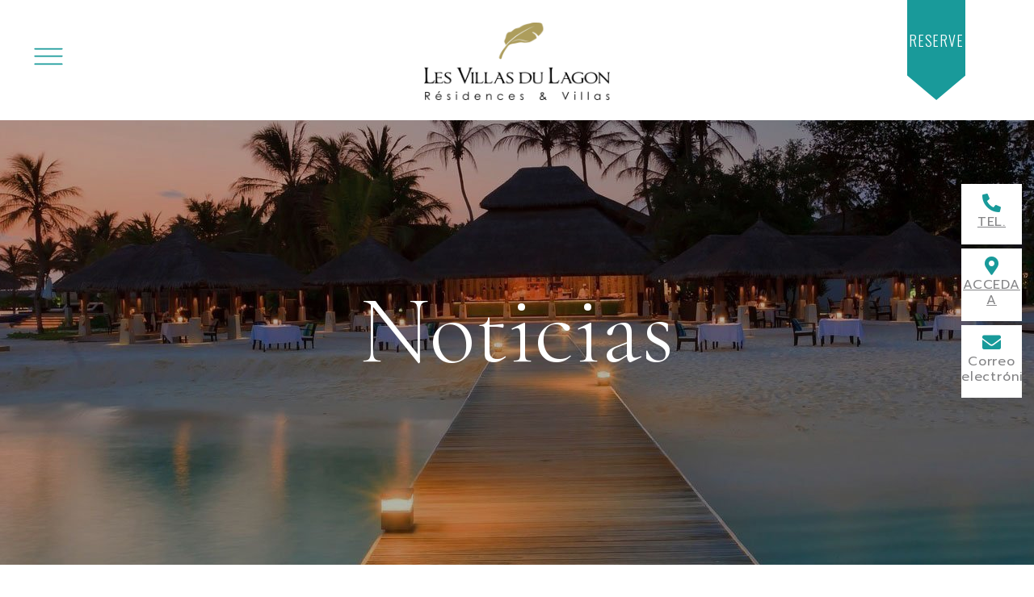

--- FILE ---
content_type: text/html; charset=UTF-8
request_url: https://www.lesvillasdulagon.com/es/gastronomia-martiniqua-viaje-productos/
body_size: 19123
content:
<!doctype html>
<html lang="es" prefix="og: https://ogp.me/ns#">
<head>
	<meta charset="UTF-8">
		<meta name="viewport" content="width=device-width, initial-scale=1">
	<link rel="profile" href="https://gmpg.org/xfn/11">
	<script>
		var tarteaucitronForceLanguage = "es";
		</script><script type="text/javascript" src="https://tarteaucitron.io/load.js?locale=es&iswordpress=true&domain=www.lesvillasdulagon.com&uuid="></script>
<!-- Optimización en motores de búsqueda por Rank Math PRO - https://s.rankmath.com/home -->
<title>La gastronomía de Martinica, un viaje al corazón de los productos | Villas du Lagon</title>
<meta name="description" content="Lors de vos prochaines vacances en Martinique, que vous préfériez le poisson ou la viande, vous trouverez votre bonheur dans la richesse des produits locaux"/>
<meta name="robots" content="follow, index, max-snippet:-1, max-video-preview:-1, max-image-preview:large"/>
<link rel="canonical" href="https://www.lesvillasdulagon.com/es/gastronomia-martiniqua-viaje-productos/" />
<meta property="og:locale" content="es_ES" />
<meta property="og:type" content="article" />
<meta property="og:title" content="La gastronomía de Martinica, un viaje al corazón de los productos | Villas du Lagon" />
<meta property="og:description" content="Lors de vos prochaines vacances en Martinique, que vous préfériez le poisson ou la viande, vous trouverez votre bonheur dans la richesse des produits locaux" />
<meta property="og:url" content="https://www.lesvillasdulagon.com/es/gastronomia-martiniqua-viaje-productos/" />
<meta property="og:site_name" content="Villas du Lagon" />
<meta property="article:section" content="Actualités" />
<meta property="og:updated_time" content="2025-02-21T16:45:26+01:00" />
<meta property="og:image" content="https://www.lesvillasdulagon.com/wp-content/uploads/2022/05/iStock-824899940-1024x682.jpg" />
<meta property="og:image:secure_url" content="https://www.lesvillasdulagon.com/wp-content/uploads/2022/05/iStock-824899940-1024x682.jpg" />
<meta property="og:image:width" content="800" />
<meta property="og:image:height" content="533" />
<meta property="og:image:alt" content="Plato de la gastronomía de Martinica" />
<meta property="og:image:type" content="image/jpeg" />
<meta property="article:published_time" content="2022-05-17T18:23:14+02:00" />
<meta property="article:modified_time" content="2025-02-21T16:45:26+01:00" />
<meta name="twitter:card" content="summary_large_image" />
<meta name="twitter:title" content="La gastronomía de Martinica, un viaje al corazón de los productos | Villas du Lagon" />
<meta name="twitter:description" content="Lors de vos prochaines vacances en Martinique, que vous préfériez le poisson ou la viande, vous trouverez votre bonheur dans la richesse des produits locaux" />
<meta name="twitter:image" content="https://www.lesvillasdulagon.com/wp-content/uploads/2022/05/iStock-824899940-1024x682.jpg" />
<meta name="twitter:label1" content="Escrito por" />
<meta name="twitter:data1" content="Guillaume Brigaudiot" />
<meta name="twitter:label2" content="Tiempo de lectura" />
<meta name="twitter:data2" content="1 minuto" />
<script type="application/ld+json" class="rank-math-schema-pro">{
    "@context": "https:\/\/schema.org",
    "@graph": [
        {
            "@type": [
                "Hotel",
                "Organization"
            ],
            "@id": "https:\/\/www.lesvillasdulagon.com\/es\/#organization",
            "name": "Plantilla de Wordpress",
            "url": "http:\/\/www.lesvillasdulagon.com",
            "logo": {
                "@type": "ImageObject",
                "@id": "https:\/\/www.lesvillasdulagon.com\/es\/#logo",
                "url": "https:\/\/www.lesvillasdulagon.com\/wp-content\/uploads\/2021\/09\/logo-fond-transparent-150x150.png",
                "contentUrl": "https:\/\/www.lesvillasdulagon.com\/wp-content\/uploads\/2021\/09\/logo-fond-transparent-150x150.png",
                "caption": "Template wordpress",
                "inLanguage": "es"
            },
            "openingHours": [
                "Lunes, martes, mi\u00e9rcoles, jueves, viernes, s\u00e1bado, domingo 09:00-17:00"
            ],
            "image": {
                "@id": "https:\/\/www.lesvillasdulagon.com\/es\/#logo"
            }
        },
        {
            "@type": "WebSite",
            "@id": "https:\/\/www.lesvillasdulagon.com\/es\/#website",
            "url": "https:\/\/www.lesvillasdulagon.com\/es",
            "name": "Plantilla de Wordpress",
            "publisher": {
                "@id": "https:\/\/www.lesvillasdulagon.com\/es\/#organization"
            },
            "inLanguage": "es"
        },
        {
            "@type": "ImageObject",
            "@id": "https:\/\/www.lesvillasdulagon.com\/wp-content\/uploads\/2022\/05\/iStock-824899940.jpg",
            "url": "https:\/\/www.lesvillasdulagon.com\/wp-content\/uploads\/2022\/05\/iStock-824899940.jpg",
            "width": "2123",
            "height": "1413",
            "caption": "Plat de la gastronomie martiniquaise",
            "inLanguage": "es"
        },
        {
            "@type": "WebPage",
            "@id": "https:\/\/www.lesvillasdulagon.com\/es\/gastronomia-martiniqua-viaje-productos\/#webpage",
            "url": "https:\/\/www.lesvillasdulagon.com\/es\/gastronomia-martiniqua-viaje-productos\/",
            "name": "La gastronom\u00eda de Martinica, un viaje al coraz\u00f3n de los productos | Villas du Lagon",
            "datePublished": "2022-05-17T18:23:14+02:00",
            "dateModified": "2025-02-21T16:45:26+01:00",
            "isPartOf": {
                "@id": "https:\/\/www.lesvillasdulagon.com\/es\/#website"
            },
            "primaryImageOfPage": {
                "@id": "https:\/\/www.lesvillasdulagon.com\/wp-content\/uploads\/2022\/05\/iStock-824899940.jpg"
            },
            "inLanguage": "es"
        },
        {
            "@type": "Person",
            "@id": "https:\/\/www.lesvillasdulagon.com\/es\/author\/guillaume\/",
            "name": "Guillaume Brigaudiot",
            "url": "https:\/\/www.lesvillasdulagon.com\/es\/author\/guillaume\/",
            "image": {
                "@type": "ImageObject",
                "@id": "https:\/\/secure.gravatar.com\/avatar\/75a798e2e97f0fac9192d775ea07087b?s=96&amp;d=mm&amp;r=g",
                "url": "https:\/\/secure.gravatar.com\/avatar\/75a798e2e97f0fac9192d775ea07087b?s=96&amp;d=mm&amp;r=g",
                "caption": "Guillaume Brigaudiot",
                "inLanguage": "es"
            },
            "worksFor": {
                "@id": "https:\/\/www.lesvillasdulagon.com\/es\/#organization"
            }
        },
        {
            "@type": "BlogPosting",
            "headline": "La gastronomie Martiniquaise, un voyage au c\u0153ur des produits | Villas du Lagon",
            "keywords": "gastronomie martiniquaise",
            "datePublished": "2022-05-17T18:23:14+02:00",
            "dateModified": "2025-02-21T16:45:26+01:00",
            "articleSection": "Actualit\u00e9s",
            "author": {
                "@id": "https:\/\/www.lesvillasdulagon.com\/es\/author\/guillaume\/"
            },
            "publisher": {
                "@id": "https:\/\/www.lesvillasdulagon.com\/es\/#organization"
            },
            "description": "Lors de vos prochaines vacances en Martinique, que vous pr\u00e9f\u00e9riez le poisson ou la viande, vous trouverez votre bonheur dans la richesse des produits locaux",
            "name": "La gastronom\u00eda de Martinica, un viaje al coraz\u00f3n de los productos | Villas du Lagon",
            "@id": "https:\/\/www.lesvillasdulagon.com\/es\/gastronomia-martiniqua-viaje-productos\/#richSnippet",
            "isPartOf": {
                "@id": "https:\/\/www.lesvillasdulagon.com\/es\/gastronomia-martiniqua-viaje-productos\/#webpage"
            },
            "image": {
                "@id": "https:\/\/www.lesvillasdulagon.com\/wp-content\/uploads\/2022\/05\/iStock-824899940.jpg"
            },
            "inLanguage": "es",
            "mainEntityOfPage": {
                "@id": "https:\/\/www.lesvillasdulagon.com\/es\/gastronomia-martiniqua-viaje-productos\/#webpage"
            }
        }
    ]
}</script>
<!-- /Plugin Rank Math WordPress SEO -->

<link rel="alternate" type="application/rss+xml" title="Villas du Lagon &raquo; Feed" href="https://www.lesvillasdulagon.com/es/feed/" />
<link rel="alternate" type="application/rss+xml" title="Villas du Lagon &raquo; Feed de los comentarios" href="https://www.lesvillasdulagon.com/es/comments/feed/" />
<script type="text/javascript">
window._wpemojiSettings = {"baseUrl":"https:\/\/s.w.org\/images\/core\/emoji\/14.0.0\/72x72\/","ext":".png","svgUrl":"https:\/\/s.w.org\/images\/core\/emoji\/14.0.0\/svg\/","svgExt":".svg","source":{"concatemoji":"https:\/\/www.lesvillasdulagon.com\/wp-includes\/js\/wp-emoji-release.min.js?ver=6.1.9"}};
/*! This file is auto-generated */
!function(e,a,t){var n,r,o,i=a.createElement("canvas"),p=i.getContext&&i.getContext("2d");function s(e,t){var a=String.fromCharCode,e=(p.clearRect(0,0,i.width,i.height),p.fillText(a.apply(this,e),0,0),i.toDataURL());return p.clearRect(0,0,i.width,i.height),p.fillText(a.apply(this,t),0,0),e===i.toDataURL()}function c(e){var t=a.createElement("script");t.src=e,t.defer=t.type="text/javascript",a.getElementsByTagName("head")[0].appendChild(t)}for(o=Array("flag","emoji"),t.supports={everything:!0,everythingExceptFlag:!0},r=0;r<o.length;r++)t.supports[o[r]]=function(e){if(p&&p.fillText)switch(p.textBaseline="top",p.font="600 32px Arial",e){case"flag":return s([127987,65039,8205,9895,65039],[127987,65039,8203,9895,65039])?!1:!s([55356,56826,55356,56819],[55356,56826,8203,55356,56819])&&!s([55356,57332,56128,56423,56128,56418,56128,56421,56128,56430,56128,56423,56128,56447],[55356,57332,8203,56128,56423,8203,56128,56418,8203,56128,56421,8203,56128,56430,8203,56128,56423,8203,56128,56447]);case"emoji":return!s([129777,127995,8205,129778,127999],[129777,127995,8203,129778,127999])}return!1}(o[r]),t.supports.everything=t.supports.everything&&t.supports[o[r]],"flag"!==o[r]&&(t.supports.everythingExceptFlag=t.supports.everythingExceptFlag&&t.supports[o[r]]);t.supports.everythingExceptFlag=t.supports.everythingExceptFlag&&!t.supports.flag,t.DOMReady=!1,t.readyCallback=function(){t.DOMReady=!0},t.supports.everything||(n=function(){t.readyCallback()},a.addEventListener?(a.addEventListener("DOMContentLoaded",n,!1),e.addEventListener("load",n,!1)):(e.attachEvent("onload",n),a.attachEvent("onreadystatechange",function(){"complete"===a.readyState&&t.readyCallback()})),(e=t.source||{}).concatemoji?c(e.concatemoji):e.wpemoji&&e.twemoji&&(c(e.twemoji),c(e.wpemoji)))}(window,document,window._wpemojiSettings);
</script>
<style type="text/css">
img.wp-smiley,
img.emoji {
	display: inline !important;
	border: none !important;
	box-shadow: none !important;
	height: 1em !important;
	width: 1em !important;
	margin: 0 0.07em !important;
	vertical-align: -0.1em !important;
	background: none !important;
	padding: 0 !important;
}
</style>
	<link rel='stylesheet' id='wp-block-library-css' href='https://www.lesvillasdulagon.com/wp-includes/css/dist/block-library/style.min.css?ver=6.1.9' type='text/css' media='all' />
<link rel='stylesheet' id='classic-theme-styles-css' href='https://www.lesvillasdulagon.com/wp-includes/css/classic-themes.min.css?ver=1' type='text/css' media='all' />
<style id='global-styles-inline-css' type='text/css'>
body{--wp--preset--color--black: #000000;--wp--preset--color--cyan-bluish-gray: #abb8c3;--wp--preset--color--white: #ffffff;--wp--preset--color--pale-pink: #f78da7;--wp--preset--color--vivid-red: #cf2e2e;--wp--preset--color--luminous-vivid-orange: #ff6900;--wp--preset--color--luminous-vivid-amber: #fcb900;--wp--preset--color--light-green-cyan: #7bdcb5;--wp--preset--color--vivid-green-cyan: #00d084;--wp--preset--color--pale-cyan-blue: #8ed1fc;--wp--preset--color--vivid-cyan-blue: #0693e3;--wp--preset--color--vivid-purple: #9b51e0;--wp--preset--gradient--vivid-cyan-blue-to-vivid-purple: linear-gradient(135deg,rgba(6,147,227,1) 0%,rgb(155,81,224) 100%);--wp--preset--gradient--light-green-cyan-to-vivid-green-cyan: linear-gradient(135deg,rgb(122,220,180) 0%,rgb(0,208,130) 100%);--wp--preset--gradient--luminous-vivid-amber-to-luminous-vivid-orange: linear-gradient(135deg,rgba(252,185,0,1) 0%,rgba(255,105,0,1) 100%);--wp--preset--gradient--luminous-vivid-orange-to-vivid-red: linear-gradient(135deg,rgba(255,105,0,1) 0%,rgb(207,46,46) 100%);--wp--preset--gradient--very-light-gray-to-cyan-bluish-gray: linear-gradient(135deg,rgb(238,238,238) 0%,rgb(169,184,195) 100%);--wp--preset--gradient--cool-to-warm-spectrum: linear-gradient(135deg,rgb(74,234,220) 0%,rgb(151,120,209) 20%,rgb(207,42,186) 40%,rgb(238,44,130) 60%,rgb(251,105,98) 80%,rgb(254,248,76) 100%);--wp--preset--gradient--blush-light-purple: linear-gradient(135deg,rgb(255,206,236) 0%,rgb(152,150,240) 100%);--wp--preset--gradient--blush-bordeaux: linear-gradient(135deg,rgb(254,205,165) 0%,rgb(254,45,45) 50%,rgb(107,0,62) 100%);--wp--preset--gradient--luminous-dusk: linear-gradient(135deg,rgb(255,203,112) 0%,rgb(199,81,192) 50%,rgb(65,88,208) 100%);--wp--preset--gradient--pale-ocean: linear-gradient(135deg,rgb(255,245,203) 0%,rgb(182,227,212) 50%,rgb(51,167,181) 100%);--wp--preset--gradient--electric-grass: linear-gradient(135deg,rgb(202,248,128) 0%,rgb(113,206,126) 100%);--wp--preset--gradient--midnight: linear-gradient(135deg,rgb(2,3,129) 0%,rgb(40,116,252) 100%);--wp--preset--duotone--dark-grayscale: url('#wp-duotone-dark-grayscale');--wp--preset--duotone--grayscale: url('#wp-duotone-grayscale');--wp--preset--duotone--purple-yellow: url('#wp-duotone-purple-yellow');--wp--preset--duotone--blue-red: url('#wp-duotone-blue-red');--wp--preset--duotone--midnight: url('#wp-duotone-midnight');--wp--preset--duotone--magenta-yellow: url('#wp-duotone-magenta-yellow');--wp--preset--duotone--purple-green: url('#wp-duotone-purple-green');--wp--preset--duotone--blue-orange: url('#wp-duotone-blue-orange');--wp--preset--font-size--small: 13px;--wp--preset--font-size--medium: 20px;--wp--preset--font-size--large: 36px;--wp--preset--font-size--x-large: 42px;--wp--preset--spacing--20: 0.44rem;--wp--preset--spacing--30: 0.67rem;--wp--preset--spacing--40: 1rem;--wp--preset--spacing--50: 1.5rem;--wp--preset--spacing--60: 2.25rem;--wp--preset--spacing--70: 3.38rem;--wp--preset--spacing--80: 5.06rem;}:where(.is-layout-flex){gap: 0.5em;}body .is-layout-flow > .alignleft{float: left;margin-inline-start: 0;margin-inline-end: 2em;}body .is-layout-flow > .alignright{float: right;margin-inline-start: 2em;margin-inline-end: 0;}body .is-layout-flow > .aligncenter{margin-left: auto !important;margin-right: auto !important;}body .is-layout-constrained > .alignleft{float: left;margin-inline-start: 0;margin-inline-end: 2em;}body .is-layout-constrained > .alignright{float: right;margin-inline-start: 2em;margin-inline-end: 0;}body .is-layout-constrained > .aligncenter{margin-left: auto !important;margin-right: auto !important;}body .is-layout-constrained > :where(:not(.alignleft):not(.alignright):not(.alignfull)){max-width: var(--wp--style--global--content-size);margin-left: auto !important;margin-right: auto !important;}body .is-layout-constrained > .alignwide{max-width: var(--wp--style--global--wide-size);}body .is-layout-flex{display: flex;}body .is-layout-flex{flex-wrap: wrap;align-items: center;}body .is-layout-flex > *{margin: 0;}:where(.wp-block-columns.is-layout-flex){gap: 2em;}.has-black-color{color: var(--wp--preset--color--black) !important;}.has-cyan-bluish-gray-color{color: var(--wp--preset--color--cyan-bluish-gray) !important;}.has-white-color{color: var(--wp--preset--color--white) !important;}.has-pale-pink-color{color: var(--wp--preset--color--pale-pink) !important;}.has-vivid-red-color{color: var(--wp--preset--color--vivid-red) !important;}.has-luminous-vivid-orange-color{color: var(--wp--preset--color--luminous-vivid-orange) !important;}.has-luminous-vivid-amber-color{color: var(--wp--preset--color--luminous-vivid-amber) !important;}.has-light-green-cyan-color{color: var(--wp--preset--color--light-green-cyan) !important;}.has-vivid-green-cyan-color{color: var(--wp--preset--color--vivid-green-cyan) !important;}.has-pale-cyan-blue-color{color: var(--wp--preset--color--pale-cyan-blue) !important;}.has-vivid-cyan-blue-color{color: var(--wp--preset--color--vivid-cyan-blue) !important;}.has-vivid-purple-color{color: var(--wp--preset--color--vivid-purple) !important;}.has-black-background-color{background-color: var(--wp--preset--color--black) !important;}.has-cyan-bluish-gray-background-color{background-color: var(--wp--preset--color--cyan-bluish-gray) !important;}.has-white-background-color{background-color: var(--wp--preset--color--white) !important;}.has-pale-pink-background-color{background-color: var(--wp--preset--color--pale-pink) !important;}.has-vivid-red-background-color{background-color: var(--wp--preset--color--vivid-red) !important;}.has-luminous-vivid-orange-background-color{background-color: var(--wp--preset--color--luminous-vivid-orange) !important;}.has-luminous-vivid-amber-background-color{background-color: var(--wp--preset--color--luminous-vivid-amber) !important;}.has-light-green-cyan-background-color{background-color: var(--wp--preset--color--light-green-cyan) !important;}.has-vivid-green-cyan-background-color{background-color: var(--wp--preset--color--vivid-green-cyan) !important;}.has-pale-cyan-blue-background-color{background-color: var(--wp--preset--color--pale-cyan-blue) !important;}.has-vivid-cyan-blue-background-color{background-color: var(--wp--preset--color--vivid-cyan-blue) !important;}.has-vivid-purple-background-color{background-color: var(--wp--preset--color--vivid-purple) !important;}.has-black-border-color{border-color: var(--wp--preset--color--black) !important;}.has-cyan-bluish-gray-border-color{border-color: var(--wp--preset--color--cyan-bluish-gray) !important;}.has-white-border-color{border-color: var(--wp--preset--color--white) !important;}.has-pale-pink-border-color{border-color: var(--wp--preset--color--pale-pink) !important;}.has-vivid-red-border-color{border-color: var(--wp--preset--color--vivid-red) !important;}.has-luminous-vivid-orange-border-color{border-color: var(--wp--preset--color--luminous-vivid-orange) !important;}.has-luminous-vivid-amber-border-color{border-color: var(--wp--preset--color--luminous-vivid-amber) !important;}.has-light-green-cyan-border-color{border-color: var(--wp--preset--color--light-green-cyan) !important;}.has-vivid-green-cyan-border-color{border-color: var(--wp--preset--color--vivid-green-cyan) !important;}.has-pale-cyan-blue-border-color{border-color: var(--wp--preset--color--pale-cyan-blue) !important;}.has-vivid-cyan-blue-border-color{border-color: var(--wp--preset--color--vivid-cyan-blue) !important;}.has-vivid-purple-border-color{border-color: var(--wp--preset--color--vivid-purple) !important;}.has-vivid-cyan-blue-to-vivid-purple-gradient-background{background: var(--wp--preset--gradient--vivid-cyan-blue-to-vivid-purple) !important;}.has-light-green-cyan-to-vivid-green-cyan-gradient-background{background: var(--wp--preset--gradient--light-green-cyan-to-vivid-green-cyan) !important;}.has-luminous-vivid-amber-to-luminous-vivid-orange-gradient-background{background: var(--wp--preset--gradient--luminous-vivid-amber-to-luminous-vivid-orange) !important;}.has-luminous-vivid-orange-to-vivid-red-gradient-background{background: var(--wp--preset--gradient--luminous-vivid-orange-to-vivid-red) !important;}.has-very-light-gray-to-cyan-bluish-gray-gradient-background{background: var(--wp--preset--gradient--very-light-gray-to-cyan-bluish-gray) !important;}.has-cool-to-warm-spectrum-gradient-background{background: var(--wp--preset--gradient--cool-to-warm-spectrum) !important;}.has-blush-light-purple-gradient-background{background: var(--wp--preset--gradient--blush-light-purple) !important;}.has-blush-bordeaux-gradient-background{background: var(--wp--preset--gradient--blush-bordeaux) !important;}.has-luminous-dusk-gradient-background{background: var(--wp--preset--gradient--luminous-dusk) !important;}.has-pale-ocean-gradient-background{background: var(--wp--preset--gradient--pale-ocean) !important;}.has-electric-grass-gradient-background{background: var(--wp--preset--gradient--electric-grass) !important;}.has-midnight-gradient-background{background: var(--wp--preset--gradient--midnight) !important;}.has-small-font-size{font-size: var(--wp--preset--font-size--small) !important;}.has-medium-font-size{font-size: var(--wp--preset--font-size--medium) !important;}.has-large-font-size{font-size: var(--wp--preset--font-size--large) !important;}.has-x-large-font-size{font-size: var(--wp--preset--font-size--x-large) !important;}
.wp-block-navigation a:where(:not(.wp-element-button)){color: inherit;}
:where(.wp-block-columns.is-layout-flex){gap: 2em;}
.wp-block-pullquote{font-size: 1.5em;line-height: 1.6;}
</style>
<link rel='stylesheet' id='contact-form-7-css' href='https://www.lesvillasdulagon.com/wp-content/plugins/contact-form-7/includes/css/styles.css?ver=5.7.3' type='text/css' media='all' />
<link rel='stylesheet' id='trp-language-switcher-style-css' href='https://www.lesvillasdulagon.com/wp-content/plugins/translatepress-multilingual/assets/css/trp-language-switcher.css?ver=2.4.7' type='text/css' media='all' />
<link rel='stylesheet' id='htbbootstrap-css' href='https://www.lesvillasdulagon.com/wp-content/plugins/ht-mega-for-elementor/assets/css/htbbootstrap.css?ver=2.0.3' type='text/css' media='all' />
<link rel='stylesheet' id='font-awesome-css' href='https://www.lesvillasdulagon.com/wp-content/plugins/elementor/assets/lib/font-awesome/css/font-awesome.min.css?ver=4.7.0' type='text/css' media='all' />
<link rel='stylesheet' id='htmega-animation-css' href='https://www.lesvillasdulagon.com/wp-content/plugins/ht-mega-for-elementor/assets/css/animation.css?ver=2.0.3' type='text/css' media='all' />
<link rel='stylesheet' id='htmega-keyframes-css' href='https://www.lesvillasdulagon.com/wp-content/plugins/ht-mega-for-elementor/assets/css/htmega-keyframes.css?ver=2.0.3' type='text/css' media='all' />
<link rel='stylesheet' id='hello-elementor-css' href='https://www.lesvillasdulagon.com/wp-content/themes/eliophot-base-theme/style.min.css?ver=2.5.0-2' type='text/css' media='all' />
<link rel='stylesheet' id='hello-elementor-theme-style-css' href='https://www.lesvillasdulagon.com/wp-content/themes/eliophot-base-theme/theme.min.css?ver=2.5.0-2' type='text/css' media='all' />
<link rel='stylesheet' id='elementor-icons-css' href='https://www.lesvillasdulagon.com/wp-content/plugins/elementor/assets/lib/eicons/css/elementor-icons.min.css?ver=5.18.0' type='text/css' media='all' />
<link rel='stylesheet' id='elementor-frontend-legacy-css' href='https://www.lesvillasdulagon.com/wp-content/plugins/elementor/assets/css/frontend-legacy.min.css?ver=3.11.0' type='text/css' media='all' />
<link rel='stylesheet' id='elementor-frontend-css' href='https://www.lesvillasdulagon.com/wp-content/plugins/elementor/assets/css/frontend.min.css?ver=3.11.0' type='text/css' media='all' />
<link rel='stylesheet' id='swiper-css' href='https://www.lesvillasdulagon.com/wp-content/plugins/elementor/assets/lib/swiper/css/swiper.min.css?ver=5.3.6' type='text/css' media='all' />
<link rel='stylesheet' id='elementor-post-6-css' href='https://www.lesvillasdulagon.com/wp-content/uploads/elementor/css/post-6.css?ver=1699285186' type='text/css' media='all' />
<link rel='stylesheet' id='elementor-pro-css' href='https://www.lesvillasdulagon.com/wp-content/plugins/elementor-pro/assets/css/frontend.min.css?ver=3.9.2' type='text/css' media='all' />
<link rel='stylesheet' id='font-awesome-5-all-css' href='https://www.lesvillasdulagon.com/wp-content/plugins/elementor/assets/lib/font-awesome/css/all.min.css?ver=3.11.0' type='text/css' media='all' />
<link rel='stylesheet' id='font-awesome-4-shim-css' href='https://www.lesvillasdulagon.com/wp-content/plugins/elementor/assets/lib/font-awesome/css/v4-shims.min.css?ver=3.11.0' type='text/css' media='all' />
<link rel='stylesheet' id='elementor-post-175-css' href='https://www.lesvillasdulagon.com/wp-content/uploads/elementor/css/post-175.css?ver=1702572535' type='text/css' media='all' />
<link rel='stylesheet' id='elementor-post-294-css' href='https://www.lesvillasdulagon.com/wp-content/uploads/elementor/css/post-294.css?ver=1703189843' type='text/css' media='all' />
<link rel='stylesheet' id='elementor-post-1736-css' href='https://www.lesvillasdulagon.com/wp-content/uploads/elementor/css/post-1736.css?ver=1699289764' type='text/css' media='all' />
<link rel='stylesheet' id='elementor-post-2901-css' href='https://www.lesvillasdulagon.com/wp-content/uploads/elementor/css/post-2901.css?ver=1699285186' type='text/css' media='all' />
<link rel='stylesheet' id='elementor-post-1504-css' href='https://www.lesvillasdulagon.com/wp-content/uploads/elementor/css/post-1504.css?ver=1699285186' type='text/css' media='all' />
<link rel='stylesheet' id='eliophot-base-theme-child-style-css' href='https://www.lesvillasdulagon.com/wp-content/themes/eliophot-base-theme-child/style.css?ver=2.4.1-6' type='text/css' media='all' />
<link rel='stylesheet' id='google-fonts-1-css' href='https://fonts.googleapis.com/css?family=Oswald%3A100%2C100italic%2C200%2C200italic%2C300%2C300italic%2C400%2C400italic%2C500%2C500italic%2C600%2C600italic%2C700%2C700italic%2C800%2C800italic%2C900%2C900italic%7CPrompt%3A100%2C100italic%2C200%2C200italic%2C300%2C300italic%2C400%2C400italic%2C500%2C500italic%2C600%2C600italic%2C700%2C700italic%2C800%2C800italic%2C900%2C900italic%7CRoboto%3A100%2C100italic%2C200%2C200italic%2C300%2C300italic%2C400%2C400italic%2C500%2C500italic%2C600%2C600italic%2C700%2C700italic%2C800%2C800italic%2C900%2C900italic%7CCormorant+Garamond%3A100%2C100italic%2C200%2C200italic%2C300%2C300italic%2C400%2C400italic%2C500%2C500italic%2C600%2C600italic%2C700%2C700italic%2C800%2C800italic%2C900%2C900italic%7CLato%3A100%2C100italic%2C200%2C200italic%2C300%2C300italic%2C400%2C400italic%2C500%2C500italic%2C600%2C600italic%2C700%2C700italic%2C800%2C800italic%2C900%2C900italic&#038;display=auto&#038;ver=6.1.9' type='text/css' media='all' />
<link rel='stylesheet' id='elementor-icons-shared-0-css' href='https://www.lesvillasdulagon.com/wp-content/plugins/elementor/assets/lib/font-awesome/css/fontawesome.min.css?ver=5.15.3' type='text/css' media='all' />
<link rel='stylesheet' id='elementor-icons-fa-brands-css' href='https://www.lesvillasdulagon.com/wp-content/plugins/elementor/assets/lib/font-awesome/css/brands.min.css?ver=5.15.3' type='text/css' media='all' />
<link rel='stylesheet' id='elementor-icons-fa-solid-css' href='https://www.lesvillasdulagon.com/wp-content/plugins/elementor/assets/lib/font-awesome/css/solid.min.css?ver=5.15.3' type='text/css' media='all' />
<link rel="preconnect" href="https://fonts.gstatic.com/" crossorigin><script type='text/javascript' src='https://www.lesvillasdulagon.com/wp-includes/js/jquery/jquery.min.js?ver=3.6.1' id='jquery-core-js'></script>
<script type='text/javascript' src='https://www.lesvillasdulagon.com/wp-includes/js/jquery/jquery-migrate.min.js?ver=3.3.2' id='jquery-migrate-js'></script>
<script type='text/javascript' src='https://www.lesvillasdulagon.com/wp-content/plugins/elementor/assets/lib/font-awesome/js/v4-shims.min.js?ver=3.11.0' id='font-awesome-4-shim-js'></script>
<link rel="https://api.w.org/" href="https://www.lesvillasdulagon.com/es/wp-json/" /><link rel="alternate" type="application/json" href="https://www.lesvillasdulagon.com/es/wp-json/wp/v2/posts/11294" /><link rel="alternate" type="application/json+oembed" href="https://www.lesvillasdulagon.com/es/wp-json/oembed/1.0/embed?url=https%3A%2F%2Fwww.lesvillasdulagon.com%2Fes%2Fgastronomia-martiniqua-viaje-productos%2F" />
<link rel="alternate" type="text/xml+oembed" href="https://www.lesvillasdulagon.com/es/wp-json/oembed/1.0/embed?url=https%3A%2F%2Fwww.lesvillasdulagon.com%2Fes%2Fgastronomia-martiniqua-viaje-productos%2F&#038;format=xml" />
<!-- Google Tag Manager -->
<script>(function(w,d,s,l,i){w[l]=w[l]||[];w[l].push({'gtm.start':
new Date().getTime(),event:'gtm.js'});var f=d.getElementsByTagName(s)[0],
j=d.createElement(s),dl=l!='dataLayer'?'&l='+l:'';j.async=true;j.src=
'https://www.googletagmanager.com/gtm.js?id='+i+dl;f.parentNode.insertBefore(j,f);
})(window,document,'script','dataLayer','GTM-W58HPZM');</script>
<!-- End Google Tag Manager -->


<meta name="google-site-verification" content="81JpBOVpz9hKbB5TOo-D0nafyDdb5FztoHDmwrlbgOY" /><link rel="alternate" hreflang="fr-FR" href="https://www.lesvillasdulagon.com/gastronomie-martiniquaise-voyage-produits/"/>
<link rel="alternate" hreflang="en-GB" href="https://www.lesvillasdulagon.com/en/martinique-gastronomy-journey-products/"/>
<link rel="alternate" hreflang="es-ES" href="https://www.lesvillasdulagon.com/es/gastronomia-martiniqua-viaje-productos/"/>
<link rel="alternate" hreflang="de-DE-formal" href="https://www.lesvillasdulagon.com/de/gastronomie-martiniquaise-reisen-produkte/"/>
<link rel="alternate" hreflang="fr" href="https://www.lesvillasdulagon.com/gastronomie-martiniquaise-voyage-produits/"/>
<link rel="alternate" hreflang="en" href="https://www.lesvillasdulagon.com/en/martinique-gastronomy-journey-products/"/>
<link rel="alternate" hreflang="es" href="https://www.lesvillasdulagon.com/es/gastronomia-martiniqua-viaje-productos/"/>
<link rel="alternate" hreflang="de" href="https://www.lesvillasdulagon.com/de/gastronomie-martiniquaise-reisen-produkte/"/>
<meta name="generator" content="Elementor 3.11.0; settings: css_print_method-external, google_font-enabled, font_display-auto">
<link rel="icon" href="https://www.lesvillasdulagon.com/wp-content/uploads/2021/06/cropped-feuille-fond-transparent-1-32x32.png" sizes="32x32" />
<link rel="icon" href="https://www.lesvillasdulagon.com/wp-content/uploads/2021/06/cropped-feuille-fond-transparent-1-192x192.png" sizes="192x192" />
<link rel="apple-touch-icon" href="https://www.lesvillasdulagon.com/wp-content/uploads/2021/06/cropped-feuille-fond-transparent-1-180x180.png" />
<meta name="msapplication-TileImage" content="https://www.lesvillasdulagon.com/wp-content/uploads/2021/06/cropped-feuille-fond-transparent-1-270x270.png" />
</head>
<body class="post-template-default single single-post postid-11294 single-format-standard wp-custom-logo translatepress-es_ES elementor-default elementor-kit-6 elementor-page-1736">

<svg xmlns="http://www.w3.org/2000/svg" viewbox="0 0 0 0" width="0" height="0" focusable="false" role="none" style="visibility: hidden; position: absolute; left: -9999px; overflow: hidden;" ><defs><filter id="wp-duotone-dark-grayscale"><fecolormatrix color-interpolation-filters="sRGB" type="matrix" values=" .299 .587 .114 0 0 .299 .587 .114 0 0 .299 .587 .114 0 0 .299 .587 .114 0 0 " /><fecomponenttransfer color-interpolation-filters="sRGB" ><fefuncr type="table" tablevalues="0 0.49803921568627" /><fefuncg type="table" tablevalues="0 0.49803921568627" /><fefuncb type="table" tablevalues="0 0.49803921568627" /><fefunca type="table" tablevalues="1 1" /></fecomponenttransfer><fecomposite in2="SourceGraphic" operator="in" /></filter></defs></svg><svg xmlns="http://www.w3.org/2000/svg" viewbox="0 0 0 0" width="0" height="0" focusable="false" role="none" style="visibility: hidden; position: absolute; left: -9999px; overflow: hidden;" ><defs><filter id="wp-duotone-grayscale"><fecolormatrix color-interpolation-filters="sRGB" type="matrix" values=" .299 .587 .114 0 0 .299 .587 .114 0 0 .299 .587 .114 0 0 .299 .587 .114 0 0 " /><fecomponenttransfer color-interpolation-filters="sRGB" ><fefuncr type="table" tablevalues="0 1" /><fefuncg type="table" tablevalues="0 1" /><fefuncb type="table" tablevalues="0 1" /><fefunca type="table" tablevalues="1 1" /></fecomponenttransfer><fecomposite in2="SourceGraphic" operator="in" /></filter></defs></svg><svg xmlns="http://www.w3.org/2000/svg" viewbox="0 0 0 0" width="0" height="0" focusable="false" role="none" style="visibility: hidden; position: absolute; left: -9999px; overflow: hidden;" ><defs><filter id="wp-duotone-purple-yellow"><fecolormatrix color-interpolation-filters="sRGB" type="matrix" values=" .299 .587 .114 0 0 .299 .587 .114 0 0 .299 .587 .114 0 0 .299 .587 .114 0 0 " /><fecomponenttransfer color-interpolation-filters="sRGB" ><fefuncr type="table" tablevalues="0.54901960784314 0.98823529411765" /><fefuncg type="table" tablevalues="0 1" /><fefuncb type="table" tablevalues="0.71764705882353 0.25490196078431" /><fefunca type="table" tablevalues="1 1" /></fecomponenttransfer><fecomposite in2="SourceGraphic" operator="in" /></filter></defs></svg><svg xmlns="http://www.w3.org/2000/svg" viewbox="0 0 0 0" width="0" height="0" focusable="false" role="none" style="visibility: hidden; position: absolute; left: -9999px; overflow: hidden;" ><defs><filter id="wp-duotone-blue-red"><fecolormatrix color-interpolation-filters="sRGB" type="matrix" values=" .299 .587 .114 0 0 .299 .587 .114 0 0 .299 .587 .114 0 0 .299 .587 .114 0 0 " /><fecomponenttransfer color-interpolation-filters="sRGB" ><fefuncr type="table" tablevalues="0 1" /><fefuncg type="table" tablevalues="0 0.27843137254902" /><fefuncb type="table" tablevalues="0.5921568627451 0.27843137254902" /><fefunca type="table" tablevalues="1 1" /></fecomponenttransfer><fecomposite in2="SourceGraphic" operator="in" /></filter></defs></svg><svg xmlns="http://www.w3.org/2000/svg" viewbox="0 0 0 0" width="0" height="0" focusable="false" role="none" style="visibility: hidden; position: absolute; left: -9999px; overflow: hidden;" ><defs><filter id="wp-duotone-midnight"><fecolormatrix color-interpolation-filters="sRGB" type="matrix" values=" .299 .587 .114 0 0 .299 .587 .114 0 0 .299 .587 .114 0 0 .299 .587 .114 0 0 " /><fecomponenttransfer color-interpolation-filters="sRGB" ><fefuncr type="table" tablevalues="0 0" /><fefuncg type="table" tablevalues="0 0.64705882352941" /><fefuncb type="table" tablevalues="0 1" /><fefunca type="table" tablevalues="1 1" /></fecomponenttransfer><fecomposite in2="SourceGraphic" operator="in" /></filter></defs></svg><svg xmlns="http://www.w3.org/2000/svg" viewbox="0 0 0 0" width="0" height="0" focusable="false" role="none" style="visibility: hidden; position: absolute; left: -9999px; overflow: hidden;" ><defs><filter id="wp-duotone-magenta-yellow"><fecolormatrix color-interpolation-filters="sRGB" type="matrix" values=" .299 .587 .114 0 0 .299 .587 .114 0 0 .299 .587 .114 0 0 .299 .587 .114 0 0 " /><fecomponenttransfer color-interpolation-filters="sRGB" ><fefuncr type="table" tablevalues="0.78039215686275 1" /><fefuncg type="table" tablevalues="0 0.94901960784314" /><fefuncb type="table" tablevalues="0.35294117647059 0.47058823529412" /><fefunca type="table" tablevalues="1 1" /></fecomponenttransfer><fecomposite in2="SourceGraphic" operator="in" /></filter></defs></svg><svg xmlns="http://www.w3.org/2000/svg" viewbox="0 0 0 0" width="0" height="0" focusable="false" role="none" style="visibility: hidden; position: absolute; left: -9999px; overflow: hidden;" ><defs><filter id="wp-duotone-purple-green"><fecolormatrix color-interpolation-filters="sRGB" type="matrix" values=" .299 .587 .114 0 0 .299 .587 .114 0 0 .299 .587 .114 0 0 .299 .587 .114 0 0 " /><fecomponenttransfer color-interpolation-filters="sRGB" ><fefuncr type="table" tablevalues="0.65098039215686 0.40392156862745" /><fefuncg type="table" tablevalues="0 1" /><fefuncb type="table" tablevalues="0.44705882352941 0.4" /><fefunca type="table" tablevalues="1 1" /></fecomponenttransfer><fecomposite in2="SourceGraphic" operator="in" /></filter></defs></svg><svg xmlns="http://www.w3.org/2000/svg" viewbox="0 0 0 0" width="0" height="0" focusable="false" role="none" style="visibility: hidden; position: absolute; left: -9999px; overflow: hidden;" ><defs><filter id="wp-duotone-blue-orange"><fecolormatrix color-interpolation-filters="sRGB" type="matrix" values=" .299 .587 .114 0 0 .299 .587 .114 0 0 .299 .587 .114 0 0 .299 .587 .114 0 0 " /><fecomponenttransfer color-interpolation-filters="sRGB" ><fefuncr type="table" tablevalues="0.098039215686275 1" /><fefuncg type="table" tablevalues="0 0.66274509803922" /><fefuncb type="table" tablevalues="0.84705882352941 0.41960784313725" /><fefunca type="table" tablevalues="1 1" /></fecomponenttransfer><fecomposite in2="SourceGraphic" operator="in" /></filter></defs></svg><!-- Google Tag Manager (noscript) -->
<noscript><iframe src="https://www.googletagmanager.com/ns.html?id=GTM-W58HPZM"
height="0" width="0" style="display:none;visibility:hidden"></iframe></noscript>
<!-- End Google Tag Manager (noscript) -->		<div data-elementor-type="header" data-elementor-id="175" class="elementor elementor-175 elementor-location-header">
					<div class="elementor-section-wrap">
								<header class="elementor-section elementor-top-section elementor-element elementor-element-017140f elementor-section-content-top elementor-section-stretched elementor-section-full_width elementor-section-height-default elementor-section-height-default" data-id="017140f" data-element_type="section" data-settings="{&quot;background_background&quot;:&quot;classic&quot;,&quot;sticky&quot;:&quot;top&quot;,&quot;stretch_section&quot;:&quot;section-stretched&quot;,&quot;sticky_on&quot;:[&quot;desktop&quot;,&quot;tablet&quot;,&quot;mobile&quot;],&quot;sticky_offset&quot;:0,&quot;sticky_effects_offset&quot;:0}">
						<div class="elementor-container elementor-column-gap-default">
							<div class="elementor-row">
					<div class="elementor-column elementor-col-33 elementor-top-column elementor-element elementor-element-234dcce" data-id="234dcce" data-element_type="column">
			<div class="elementor-column-wrap elementor-element-populated">
							<div class="elementor-widget-wrap">
						<div class="elementor-element elementor-element-c1c3ebf elementor-view-default elementor-widget elementor-widget-icon" data-id="c1c3ebf" data-element_type="widget" data-widget_type="icon.default">
				<div class="elementor-widget-container">
					<div class="elementor-icon-wrapper">
			<a class="elementor-icon" href="#elementor-action%3Aaction%3Dpopup%3Aopen%26settings%3DeyJpZCI6IjE1MDQiLCJ0b2dnbGUiOmZhbHNlfQ%3D%3D">
			<svg xmlns="http://www.w3.org/2000/svg" width="91" height="111" viewbox="0 0 91 111"><g transform="translate(2.171 177)"><line x2="37" transform="translate(24.829 -132)" fill="none" stroke="#199a9a" stroke-linecap="round" stroke-linejoin="round" stroke-width="2"></line><line x2="37" transform="translate(24.829 -122)" fill="none" stroke="#199a9a" stroke-linecap="round" stroke-linejoin="round" stroke-width="2"></line><line x2="37" transform="translate(24.829 -111)" fill="none" stroke="#199a9a" stroke-linecap="round" stroke-linejoin="round" stroke-width="2"></line></g><rect width="91" height="111" fill="none"></rect></svg>			</a>
		</div>
				</div>
				</div>
						</div>
					</div>
		</div>
				<div class="elementor-column elementor-col-33 elementor-top-column elementor-element elementor-element-98bfab7" data-id="98bfab7" data-element_type="column">
			<div class="elementor-column-wrap elementor-element-populated">
							<div class="elementor-widget-wrap">
						<div class="elementor-element elementor-element-7b19313 elementor-widget elementor-widget-image" data-id="7b19313" data-element_type="widget" data-widget_type="image.default">
				<div class="elementor-widget-container">
								<div class="elementor-image">
													<a href="https://www.lesvillasdulagon.com/es">
							<img width="800" height="334" src="https://www.lesvillasdulagon.com/wp-content/uploads/2021/06/feuille_doree_texte_noir-1024x428.png" class="attachment-large size-large wp-image-10272" alt="" loading="lazy" srcset="https://www.lesvillasdulagon.com/wp-content/uploads/2021/06/feuille_doree_texte_noir-1024x428.png 1024w, https://www.lesvillasdulagon.com/wp-content/uploads/2021/06/feuille_doree_texte_noir-300x125.png 300w, https://www.lesvillasdulagon.com/wp-content/uploads/2021/06/feuille_doree_texte_noir-768x321.png 768w, https://www.lesvillasdulagon.com/wp-content/uploads/2021/06/feuille_doree_texte_noir-1536x641.png 1536w, https://www.lesvillasdulagon.com/wp-content/uploads/2021/06/feuille_doree_texte_noir-2048x855.png 2048w, https://www.lesvillasdulagon.com/wp-content/uploads/2021/06/feuille_doree_texte_noir-18x8.png 18w" sizes="(max-width: 800px) 100vw, 800px" />								</a>
														</div>
						</div>
				</div>
						</div>
					</div>
		</div>
				<div class="elementor-column elementor-col-33 elementor-top-column elementor-element elementor-element-468bbdf" data-id="468bbdf" data-element_type="column" data-settings="{&quot;background_background&quot;:&quot;classic&quot;}">
			<div class="elementor-column-wrap elementor-element-populated">
							<div class="elementor-widget-wrap">
						<div class="elementor-element elementor-element-09c1b68 elementor-align-center elementor-widget elementor-widget-button" data-id="09c1b68" data-element_type="widget" id="btn-booking-header" data-settings="{&quot;motion_fx_motion_fx_scrolling&quot;:&quot;yes&quot;,&quot;motion_fx_devices&quot;:[&quot;desktop&quot;,&quot;tablet&quot;,&quot;mobile&quot;]}" data-widget_type="button.default">
				<div class="elementor-widget-container">
					<div class="elementor-button-wrapper">
			<a class="elementor-button elementor-size-sm elementor-animation-shrink" role="button" id="openModal">
						<span class="elementor-button-content-wrapper">
						<span class="elementor-button-text">Reserve</span>
		</span>
					</a>
		</div>
				</div>
				</div>
						</div>
					</div>
		</div>
								</div>
					</div>
		</header>
				<section class="elementor-section elementor-top-section elementor-element elementor-element-334158b elementor-section-boxed elementor-section-height-default elementor-section-height-default" data-id="334158b" data-element_type="section">
						<div class="elementor-container elementor-column-gap-default">
							<div class="elementor-row">
					<div class="elementor-column elementor-col-100 elementor-top-column elementor-element elementor-element-5406011" data-id="5406011" data-element_type="column">
			<div class="elementor-column-wrap elementor-element-populated">
							<div class="elementor-widget-wrap">
						<div class="elementor-element elementor-element-ef03051 elementor-widget elementor-widget-menu-anchor" data-id="ef03051" data-element_type="widget" data-widget_type="menu-anchor.default">
				<div class="elementor-widget-container">
					<div id="ecran1" class="elementor-menu-anchor"></div>
				</div>
				</div>
						</div>
					</div>
		</div>
								</div>
					</div>
		</section>
							</div>
				</div>
				<div data-elementor-type="single-post" data-elementor-id="1736" class="elementor elementor-1736 elementor-location-single post-11294 post type-post status-publish format-standard has-post-thumbnail hentry category-actualites">
					<div class="elementor-section-wrap">
								<section class="elementor-section elementor-top-section elementor-element elementor-element-d548a93 elementor-section-boxed elementor-section-height-default elementor-section-height-default" data-id="d548a93" data-element_type="section" data-settings="{&quot;background_background&quot;:&quot;classic&quot;}">
						<div class="elementor-container elementor-column-gap-default">
							<div class="elementor-row">
					<div class="elementor-column elementor-col-100 elementor-top-column elementor-element elementor-element-438f8732" data-id="438f8732" data-element_type="column">
			<div class="elementor-column-wrap elementor-element-populated">
							<div class="elementor-widget-wrap">
						<div class="elementor-element elementor-element-75b24c6 elementor-widget elementor-widget-heading" data-id="75b24c6" data-element_type="widget" data-widget_type="heading.default">
				<div class="elementor-widget-container">
			<h1 class="elementor-heading-title elementor-size-default">Noticias</h1>		</div>
				</div>
						</div>
					</div>
		</div>
								</div>
					</div>
		</section>
				<section class="elementor-section elementor-top-section elementor-element elementor-element-ed9ad5a elementor-section-boxed elementor-section-height-default elementor-section-height-default" data-id="ed9ad5a" data-element_type="section">
						<div class="elementor-container elementor-column-gap-default">
							<div class="elementor-row">
					<div class="elementor-column elementor-col-50 elementor-top-column elementor-element elementor-element-5b41474" data-id="5b41474" data-element_type="column">
			<div class="elementor-column-wrap elementor-element-populated">
							<div class="elementor-widget-wrap">
						<div class="elementor-element elementor-element-31082f84 elementor-widget elementor-widget-theme-post-title elementor-page-title elementor-widget-heading" data-id="31082f84" data-element_type="widget" data-widget_type="theme-post-title.default">
				<div class="elementor-widget-container">
			<h2 class="elementor-heading-title elementor-size-default">La gastronomía de Martinica, un viaje al corazón de los productos</h2>		</div>
				</div>
				<div class="elementor-element elementor-element-3b3754dd elementor-align-center elementor-widget elementor-widget-post-info" data-id="3b3754dd" data-element_type="widget" data-widget_type="post-info.default">
				<div class="elementor-widget-container">
					<ul class="elementor-inline-items elementor-icon-list-items elementor-post-info">
								<li class="elementor-icon-list-item elementor-repeater-item-45f9193 elementor-inline-item" itemprop="datePublished">
										<span class="elementor-icon-list-icon">
								<i aria-hidden="true" class="fas fa-calendar"></i>							</span>
									<span class="elementor-icon-list-text elementor-post-info__item elementor-post-info__item--type-date">
										17 de mayo de 2022					</span>
								</li>
				</ul>
				</div>
				</div>
				<div class="elementor-element elementor-element-3efef8dd elementor-widget elementor-widget-theme-post-content" data-id="3efef8dd" data-element_type="widget" data-widget_type="theme-post-content.default">
				<div class="elementor-widget-container">
			
<p><br>Lors de vos prochaines vacances en Martinique, que vous préfériez le poisson ou la viande, vous trouverez votre bonheur dans la richesse des produits locaux mis à l&#8217;honneur au cœur des marchés agités et conviviaux de l’île. Flânez et perdez-vous dans tous ces marchés locaux qui regorgent de richesses du terroir et de spécialités culinaires Antillaises.<br><br>Déjese tentar por estos zumos de frutas exóticas (carambola, mango, fruta de la pasión, ciruela de Citera, etc.) que se sirven en los barracones o en el mostrador de los chiringuitos... ¡una explosión de sabores! Por la noche, a la luz del sol poniente, disfrute del olor del pescado y el marisco a la parrilla a orillas del mar o pruebe el tradicional "colombo de cabri" sentado en un frondoso jardín.<br><br>Para una experiencia gastronómica completa en Martinica, <a href="https://www.lasavanedesesclaves.fr/" data-type="URL" data-id="https://www.lasavanedesesclaves.fr/" rel="nofollow noopener" target="_blank">La sabana de los esclavos</a> es una visita obligada que le sumergirá en el estilo de vida de antaño, del que proceden los platos de antaño. La cocina tradicional caribeña se compone de productos exóticos, equilibrados y sabrosos, que le ofrecerán recuerdos culinarios criollos inolvidables.<br><br>Descubra nuestro restaurante de playa <a href="https://www.lesvillasdulagon.com/es/restaurante/" data-type="URL" data-id="http://www.lesvillasdulagon.com/restaurant/">Lili en la Laguna</a> que ofrece una cocina caribeña en la que destacan los productos locales, la tierra francesa y los sabores del mundo.</p>
		</div>
				</div>
						</div>
					</div>
		</div>
				<div class="elementor-column elementor-col-50 elementor-top-column elementor-element elementor-element-fbb6569" data-id="fbb6569" data-element_type="column">
			<div class="elementor-column-wrap elementor-element-populated">
							<div class="elementor-widget-wrap">
						<div class="elementor-element elementor-element-3b1950ac elementor-widget elementor-widget-theme-post-featured-image elementor-widget-image" data-id="3b1950ac" data-element_type="widget" data-widget_type="theme-post-featured-image.default">
				<div class="elementor-widget-container">
								<div class="elementor-image">
												<img width="2123" height="1413" src="https://www.lesvillasdulagon.com/wp-content/uploads/2022/05/iStock-824899940.jpg" class="attachment-full size-full wp-image-11297" alt="Plato de la gastronomía de Martinica" loading="lazy" srcset="https://www.lesvillasdulagon.com/wp-content/uploads/2022/05/iStock-824899940.jpg 2123w, https://www.lesvillasdulagon.com/wp-content/uploads/2022/05/iStock-824899940-300x200.jpg 300w, https://www.lesvillasdulagon.com/wp-content/uploads/2022/05/iStock-824899940-1024x682.jpg 1024w, https://www.lesvillasdulagon.com/wp-content/uploads/2022/05/iStock-824899940-768x511.jpg 768w, https://www.lesvillasdulagon.com/wp-content/uploads/2022/05/iStock-824899940-1536x1022.jpg 1536w, https://www.lesvillasdulagon.com/wp-content/uploads/2022/05/iStock-824899940-2048x1363.jpg 2048w, https://www.lesvillasdulagon.com/wp-content/uploads/2022/05/iStock-824899940-18x12.jpg 18w" sizes="(max-width: 2123px) 100vw, 2123px" />														</div>
						</div>
				</div>
						</div>
					</div>
		</div>
								</div>
					</div>
		</section>
							</div>
				</div>
				<footer data-elementor-type="footer" data-elementor-id="294" class="elementor elementor-294 elementor-location-footer">
					<div class="elementor-section-wrap">
								<section class="elementor-section elementor-top-section elementor-element elementor-element-19adef7 elementor-section-boxed elementor-section-height-default elementor-section-height-default" data-id="19adef7" data-element_type="section">
						<div class="elementor-container elementor-column-gap-default">
							<div class="elementor-row">
					<div class="elementor-column elementor-col-100 elementor-top-column elementor-element elementor-element-7f1dc2c" data-id="7f1dc2c" data-element_type="column">
			<div class="elementor-column-wrap elementor-element-populated">
							<div class="elementor-widget-wrap">
						<div class="elementor-element elementor-element-0d5e7ed elementor-widget elementor-widget-html" data-id="0d5e7ed" data-element_type="widget" data-widget_type="html.default">
				<div class="elementor-widget-container">
			<div id="containCalendar"></div>		</div>
				</div>
						</div>
					</div>
		</div>
								</div>
					</div>
		</section>
				<section class="elementor-section elementor-top-section elementor-element elementor-element-15f711a elementor-section-full_width elementor-section-height-default elementor-section-height-default" data-id="15f711a" data-element_type="section" id="footer-icons" data-settings="{&quot;background_background&quot;:&quot;classic&quot;}">
						<div class="elementor-container elementor-column-gap-default">
							<div class="elementor-row">
					<div class="elementor-column elementor-col-33 elementor-top-column elementor-element elementor-element-16a67de" data-id="16a67de" data-element_type="column">
			<div class="elementor-column-wrap">
							<div class="elementor-widget-wrap">
								</div>
					</div>
		</div>
				<div class="elementor-column elementor-col-33 elementor-top-column elementor-element elementor-element-2eaaf4b" data-id="2eaaf4b" data-element_type="column">
			<div class="elementor-column-wrap elementor-element-populated">
							<div class="elementor-widget-wrap">
						<div class="elementor-element elementor-element-2c6800e elementor-widget elementor-widget-image" data-id="2c6800e" data-element_type="widget" data-widget_type="image.default">
				<div class="elementor-widget-container">
								<div class="elementor-image">
												<img width="150" height="150" src="https://www.lesvillasdulagon.com/wp-content/uploads/2021/06/feuille-seule-150-150x150.png" class="attachment-thumbnail size-thumbnail wp-image-10275" alt="" loading="lazy" srcset="https://www.lesvillasdulagon.com/wp-content/uploads/2021/06/feuille-seule-150.png 150w, https://www.lesvillasdulagon.com/wp-content/uploads/2021/06/feuille-seule-150-12x12.png 12w" sizes="(max-width: 150px) 100vw, 150px" />														</div>
						</div>
				</div>
				<div class="elementor-element elementor-element-917c809 elementor-widget elementor-widget-heading" data-id="917c809" data-element_type="widget" data-widget_type="heading.default">
				<div class="elementor-widget-container">
			<span class="elementor-heading-title elementor-size-default">Les Villas du Lagon,
</span>		</div>
				</div>
				<div class="elementor-element elementor-element-6aef57f elementor-widget elementor-widget-heading" data-id="6aef57f" data-element_type="widget" data-widget_type="heading.default">
				<div class="elementor-widget-container">
			<span class="elementor-heading-title elementor-size-default">La prairie, Le François, 97240 Martinica</span>		</div>
				</div>
				<div class="elementor-element elementor-element-21b2cc5 elementor-widget elementor-widget-heading" data-id="21b2cc5" data-element_type="widget" data-widget_type="heading.default">
				<div class="elementor-widget-container">
			<span class="elementor-heading-title elementor-size-default">Tel: +596 (0)596 02 22 22</span>		</div>
				</div>
				<div class="elementor-element elementor-element-889655a elementor-widget elementor-widget-text-editor" data-id="889655a" data-element_type="widget" data-widget_type="text-editor.default">
				<div class="elementor-widget-container">
								<div class="elementor-text-editor elementor-clearfix">
				<p><a href="https://www.lesvillasdulagon.com/es/contactar/"><span style="text-decoration: underline;">Acceso y contacto</span></a></p>					</div>
						</div>
				</div>
				<section class="elementor-section elementor-inner-section elementor-element elementor-element-7dca416 elementor-section-boxed elementor-section-height-default elementor-section-height-default" data-id="7dca416" data-element_type="section">
						<div class="elementor-container elementor-column-gap-default">
							<div class="elementor-row">
					<div class="elementor-column elementor-col-100 elementor-inner-column elementor-element elementor-element-55aa807" data-id="55aa807" data-element_type="column">
			<div class="elementor-column-wrap elementor-element-populated">
							<div class="elementor-widget-wrap">
						<div class="elementor-element elementor-element-4ec75fa elementor-view-stacked elementor-widget__width-auto elementor-shape-circle elementor-widget elementor-widget-icon" data-id="4ec75fa" data-element_type="widget" data-widget_type="icon.default">
				<div class="elementor-widget-container">
					<div class="elementor-icon-wrapper">
			<a class="elementor-icon" href="https://www.facebook.com/lesvillasdulagon/" target="_blank">
			<i aria-hidden="true" class="fab fa-facebook-f"></i>			</a>
		</div>
				</div>
				</div>
				<div class="elementor-element elementor-element-99cd734 elementor-view-stacked elementor-widget__width-auto elementor-shape-circle elementor-widget elementor-widget-icon" data-id="99cd734" data-element_type="widget" data-widget_type="icon.default">
				<div class="elementor-widget-container">
					<div class="elementor-icon-wrapper">
			<a class="elementor-icon" href="https://www.instagram.com/lesvillasdulagon/" target="_blank">
			<i aria-hidden="true" class="fab fa-instagram"></i>			</a>
		</div>
				</div>
				</div>
				<div class="elementor-element elementor-element-d789bd0 elementor-view-stacked elementor-widget__width-auto elementor-shape-circle elementor-widget elementor-widget-icon" data-id="d789bd0" data-element_type="widget" data-widget_type="icon.default">
				<div class="elementor-widget-container">
					<div class="elementor-icon-wrapper">
			<a class="elementor-icon" href="https://www.linkedin.com/company/76488411" target="_blank">
			<i aria-hidden="true" class="fab fa-linkedin"></i>			</a>
		</div>
				</div>
				</div>
						</div>
					</div>
		</div>
								</div>
					</div>
		</section>
						</div>
					</div>
		</div>
				<div class="elementor-column elementor-col-33 elementor-top-column elementor-element elementor-element-ec81dd3" data-id="ec81dd3" data-element_type="column">
			<div class="elementor-column-wrap">
							<div class="elementor-widget-wrap">
								</div>
					</div>
		</div>
								</div>
					</div>
		</section>
				<section class="elementor-section elementor-top-section elementor-element elementor-element-6306f30 elementor-section-height-min-height elementor-section-boxed elementor-section-height-default elementor-section-items-middle" data-id="6306f30" data-element_type="section" data-settings="{&quot;background_background&quot;:&quot;classic&quot;}">
						<div class="elementor-container elementor-column-gap-no">
							<div class="elementor-row">
					<div class="elementor-column elementor-col-100 elementor-top-column elementor-element elementor-element-7f67d50" data-id="7f67d50" data-element_type="column">
			<div class="elementor-column-wrap elementor-element-populated">
							<div class="elementor-widget-wrap">
						<div class="elementor-element elementor-element-c04ae04 elementor-nav-menu__align-center elementor-nav-menu--dropdown-none elementor-widget elementor-widget-nav-menu" data-id="c04ae04" data-element_type="widget" data-settings="{&quot;layout&quot;:&quot;horizontal&quot;,&quot;submenu_icon&quot;:{&quot;value&quot;:&quot;&lt;i class=\&quot;fas fa-caret-down\&quot;&gt;&lt;\/i&gt;&quot;,&quot;library&quot;:&quot;fa-solid&quot;}}" data-widget_type="nav-menu.default">
				<div class="elementor-widget-container">
						<nav migration_allowed="1" migrated="0" class="elementor-nav-menu--main elementor-nav-menu__container elementor-nav-menu--layout-horizontal e--pointer-none">
				<ul id="menu-1-c04ae04" class="elementor-nav-menu"><li class="menu-item menu-item-type-post_type menu-item-object-page menu-item-101"><a href="https://www.lesvillasdulagon.com/es/notas-legales/" class="elementor-item">Información legal</a></li>
<li class="menu-item menu-item-type-post_type menu-item-object-page menu-item-9280"><a href="https://www.lesvillasdulagon.com/es/boletin-les-villas-du-lagon/" class="elementor-item">Boletín de noticias Les Villas du Lagon</a></li>
<li class="tarteaucitronOpenPanel menu-item menu-item-type-custom menu-item-object-custom menu-item-9282"><a href="#" class="elementor-item elementor-item-anchor">Gestión de las cookies</a></li>
<li class="menu-item menu-item-type-post_type menu-item-object-page menu-item-9858"><a href="https://www.lesvillasdulagon.com/es/faq/" class="elementor-item">PREGUNTAS FRECUENTES</a></li>
</ul>			</nav>
						<nav class="elementor-nav-menu--dropdown elementor-nav-menu__container" aria-hidden="true">
				<ul id="menu-2-c04ae04" class="elementor-nav-menu"><li class="menu-item menu-item-type-post_type menu-item-object-page menu-item-101"><a href="https://www.lesvillasdulagon.com/es/notas-legales/" class="elementor-item" tabindex="-1">Información legal</a></li>
<li class="menu-item menu-item-type-post_type menu-item-object-page menu-item-9280"><a href="https://www.lesvillasdulagon.com/es/boletin-les-villas-du-lagon/" class="elementor-item" tabindex="-1">Boletín de noticias Les Villas du Lagon</a></li>
<li class="tarteaucitronOpenPanel menu-item menu-item-type-custom menu-item-object-custom menu-item-9282"><a href="#" class="elementor-item elementor-item-anchor" tabindex="-1">Gestión de las cookies</a></li>
<li class="menu-item menu-item-type-post_type menu-item-object-page menu-item-9858"><a href="https://www.lesvillasdulagon.com/es/faq/" class="elementor-item" tabindex="-1">PREGUNTAS FRECUENTES</a></li>
</ul>			</nav>
				</div>
				</div>
				<section class="elementor-section elementor-inner-section elementor-element elementor-element-793019e elementor-section-boxed elementor-section-height-default elementor-section-height-default" data-id="793019e" data-element_type="section">
						<div class="elementor-container elementor-column-gap-default">
							<div class="elementor-row">
					<div class="elementor-column elementor-col-100 elementor-inner-column elementor-element elementor-element-b092534" data-id="b092534" data-element_type="column">
			<div class="elementor-column-wrap elementor-element-populated">
							<div class="elementor-widget-wrap">
						<div class="elementor-element elementor-element-9f16a81 elementor-widget elementor-widget-html" data-id="9f16a81" data-element_type="widget" data-widget_type="html.default">
				<div class="elementor-widget-container">
			<script>
  document.addEventListener("DOMContentLoaded", function(event) {
    jQuery('#btn-rgpd').click(function(){
        tarteaucitron.userInterface.openPanel();
        return false;
    });
  });
</script>

<style>
    #openModal{
        cursor: pointer;
    }
    .fbw-calendar--main{
        width: 100%;
    }
    .modal {
  display: none;
  overflow: auto;
  position: fixed;
  top: 0;
  right: 0;
  bottom: 0;
  left: 0;
  z-index: 9999;
  background-color: white;
  position: fixed;
  width: 80%;
  height: 54%;
  top: 250px;left: 50%; /* Negative half of height. */margin-left: -38%; /* Negative half of width. */box-shadow: rgba(50,50,93,.02) 0 2px 5px -1px,rgba(0,0,0,.05) 0 1px 3px -1px; border: 5px solid #199a9a;
  -webkit-overflow-scrolling: touch;
  outline: 0;
}
.modal.fade .modal-dialog {
  -webkit-transform: translate(0, -25%);
  -ms-transform: translate(0, -25%);
  -o-transform: translate(0, -25%);
  transform: translate(0, -25%);
  -webkit-transition: -webkit-transform 0.3s ease-out;
  -o-transition: -o-transform 0.3s ease-out;
  transition: transform 0.3s ease-out;
}
.modal.in .modal-dialog {
  -webkit-transform: translate(0, 0);
  -ms-transform: translate(0, 0);
  -o-transform: translate(0, 0);
  transform: translate(0, 0);
}
.modal-open .modal {
  overflow-x: hidden;
  overflow-y: auto;
}
.modal-dialog {
  position: relative;
  width: auto;
  margin: 10px;
}
.modal-content {
  position: relative;
  background-color: #ffffff;
  border: 1px solid #999999;
  border: 1px solid rgba(0, 0, 0, 0.2);
  border-radius: 6px;
  -webkit-box-shadow: 0 3px 9px rgba(0, 0, 0, 0.5);
  box-shadow: 0 3px 9px rgba(0, 0, 0, 0.5);
  -webkit-background-clip: padding-box;
          background-clip: padding-box;
  outline: 0;
}
.modal-backdrop {
  position: fixed;
  top: 0;
  right: 0;
  bottom: 0;
  left: 0;
  z-index: 1040;
  background-color: #000000;
}
.modal-backdrop.fade {
  opacity: 0;
  filter: alpha(opacity=0);
}
.modal-backdrop.in {
  opacity: 0.5;
  filter: alpha(opacity=50);
}
.modal-header {
  padding: 15px;
  border-bottom: 1px solid #e5e5e5;
  min-height: 16.42857143px;
}
.modal-header .close {
  margin-top: -2px;
}
.modal-title {
  margin: 0;
  line-height: 1.42857143;
}
.modal-body {
  position: relative;
  padding: 15px;
}
.modal-footer {
  padding: 15px;
  text-align: right;
  border-top: 1px solid #e5e5e5;
}
.modal-footer .btn + .btn {
  margin-left: 5px;
  margin-bottom: 0;
}
.modal-footer .btn-group .btn + .btn {
  margin-left: -1px;
}
.modal-footer .btn-block + .btn-block {
  margin-left: 0;
}
.modal-scrollbar-measure {
  position: absolute;
  top: -9999px;
  width: 50px;
  height: 50px;
  overflow: scroll;
}
.clickable {
  cursor:pointer;
}
@media (min-width: 768px) {
  .modal-dialog {
    width: 600px;
    margin: 30px auto;
  }
  .modal-content {
    -webkit-box-shadow: 0 5px 15px rgba(0, 0, 0, 0.5);
    box-shadow: 0 5px 15px rgba(0, 0, 0, 0.5);
  }
  .modal-sm {
    width: 300px;
  }
}
@media (min-width: 992px) {
  .modal-lg {
    width: 900px;
  }
}

    @media (max-width: 992px){
        .modal{
            height: 64%!important;
        }
        
    }
    @media (max-width: 767px){
        .modal{
            height: 90%!important;
            top: 10px;
        }
        
    }
.clearfix:before,
.clearfix:after,
.modal-footer:before,
.modal-footer:after {
  content: " ";
  display: table;
}
.clearfix:after,
.modal-footer:after {
  clear: both;
}
.center-block {
  display: block;
  margin-left: auto;
  margin-right: auto;
}
.pull-right {
  float: right !important;
}
.pull-left {
  float: left !important;
}
.hide {
  display: none !important;
}
.show {
  display: block !important;
}
.invisible {
  visibility: hidden;
}
.text-hide {
  font: 0/0 a;
  color: transparent;
  text-shadow: none;
  background-color: transparent;
  border: 0;
}
.hidden {
  display: none !important;
}
.affix {
  position: fixed;
}
</style>

<div class="modal" style="display: none;">
        <button class="closeModal" id="closeModal" tabindex="5" style="float: right;margin-right: 28px;margin-top: 20px;">Cerrar</button>
        <div class="moal-content" style="padding: 20px 0;">
            <div id="fb-widget-1" class="fb-widget" data-fbconfig="0"></div>
        </div>
      </div>
    
    <script src="https://cdnjs.cloudflare.com/ajax/libs/jquery/3.7.1/jquery.min.js" integrity="sha512-v2CJ7UaYy4JwqLDIrZUI/4hqeoQieOmAZNXBeQyjo21dadnwR+8ZaIJVT8EE2iyI61OV8e6M8PP2/4hpQINQ/g==" crossorigin="anonymous" referrerpolicy="no-referrer"></script>


    <script src="https://cdnjs.cloudflare.com/ajax/libs/jqueryui/1.13.2/jquery-ui.min.js" integrity="sha512-57oZ/vW8ANMjR/KQ6Be9v/+/h6bq9/l3f0Oc7vn6qMqyhvPd1cvKBRWWpzu0QoneImqr2SkmO4MSqU+RpHom3Q==" crossorigin="anonymous" referrerpolicy="no-referrer"></script>

    <script type="text/javascript" src="/wp-content/uploads/datepicker.min.js"></script>
    <script type="text/javascript" src="/wp-content/uploads/reservation.js"></script>

    <script>
        document.addEventListener("DOMContentLoaded", function () {
    const openModalButton = document.getElementById("openModal");
    const modal = document.querySelector(".modal");
    const closeModalButton = document.getElementById("closeModal");
    const form = document.getElementById("solicitarRecursos");
    const requireButton = document.getElementById("requireButton");

    function openModal() {
        modal.style.display = "block";
    }

    function closeModal() {
        modal.style.display = "none";
    }

    function validateAndSubmit(event) {
        event.preventDefault();

        const userName = form.querySelector('input[name="user"]').value;
        const userEmail = form.querySelector('input[name="email"]').value;
        const userRequest = form.querySelector('input[name="request"]').value;

        if (!userName || !userEmail || !userRequest) {
            alert("Por favor, preencha todos os campos.");
        } else {
            const formData = {
                user: userName,
                email: userEmail,
                request: userRequest,
            };

            // Teste para salvar informações na memória local (remover depois)
            localStorage.setItem("formData", JSON.stringify(formData));

            // Fetch para enviar dados ao backend (substitua "..//" pelo caminho correto depois)
            fetch("..//", {
                method: "POST",
                headers: {
                    "Content-Type": "application/json",
                },
                body: JSON.stringify(formData),
            })
                .then(response => response.json())
                .then(data => {
                    console.log(data);
                })
                .catch(error => {
                    console.error("Erro ao enviar dados:", error);
                });

            alert("Formulário enviado com sucesso!");
            closeModal();
        }
    }

    openModalButton.addEventListener("click", openModal);
    closeModalButton.addEventListener("click", closeModal);
    requireButton.addEventListener("click", validateAndSubmit);
});

        
    </script>
    <script class="fb-widget-config" data-fbconfig="0"
        type="application/json">
    {
        "params": [
            {
                "calendar": {
                    "firstDayOfWeek": 1,
                    "nbMonths2display": 2,
                    "title": "",
                    "showBestPrice": true,
                    "showLastRoom": true,
                    "showLastRoomThreshold": 3,
                    "showChildrenAges": true,
                    "themeDark": false,
                    "layoutNum": 1,
                    "roomRateFiltering": 0,
                    "rateFilter": [],
                    "roomFilter": [],
                    "useLoyalty": false,
                    "loyalty": "",
                    "loyaltyParams": {},
                    "useRedirectUrlFromApi" : true,
                    "daysLookAhead" : 365
                },
                "currency": "EUR",
                "locale": "fr_FR",
                "maxAdults": 10,
                "maxChildren": 6,
                "mainColor": "#b0a06c",
                "themeDark": false,
                "openFrontInNewTab": true,
                "property": "JRQK-25811",
                "title": "LesVillasDuLagon",
                "childrenMaxAge": 12,
                "fbWidget": "Calendar"
            }
        ],
        "commonParams": {
            "redirectUrl": "https://www.secure-hotel-booking.com",
            "showPropertiesList": true,
            "demoMode": false,
            "frontUrl": "https://www.secure-hotel-booking.com"
        },
        "_authCode":"eyJhbGciOiJIUzUxMiIsInR5cCI6IkpXVCJ9.[base64].dbM3DFfICw20uY8DxCUOOIMGeF0XyrKFmtFMkFWfK0dnyIT9yMnQiAKEJRaqhu3P5BuLvh0ILbTudcz5KZrkVw",
        "propertyIndex": 0,
        "version": "1.35.0",
        "baseHost": "https://websdk.d-edge.com"
    }
</script>
<link rel="stylesheet" property="stylesheet"
      href="https://websdk.d-edge.com/widgets/app.css">
<script type="text/javascript"
        src="https://websdk.d-edge.com/widgets/app.js"></script>		</div>
				</div>
						</div>
					</div>
		</div>
								</div>
					</div>
		</section>
				<div class="elementor-element elementor-element-a307d9c elementor-widget elementor-widget-text-editor" data-id="a307d9c" data-element_type="widget" data-widget_type="text-editor.default">
				<div class="elementor-widget-container">
								<div class="elementor-text-editor elementor-clearfix">
				<p>Hébergé par PIXELL</p>					</div>
						</div>
				</div>
						</div>
					</div>
		</div>
								</div>
					</div>
		</section>
				<section class="elementor-section elementor-top-section elementor-element elementor-element-5e9f00c2 elementor-hidden-desktop elementor-hidden-tablet elementor-section-boxed elementor-section-height-default elementor-section-height-default" data-id="5e9f00c2" data-element_type="section" id="acces-rapide" data-settings="{&quot;background_background&quot;:&quot;classic&quot;,&quot;sticky&quot;:&quot;bottom&quot;,&quot;sticky_on&quot;:[&quot;mobile&quot;],&quot;sticky_offset&quot;:0,&quot;sticky_effects_offset&quot;:0}">
						<div class="elementor-container elementor-column-gap-no">
							<div class="elementor-row">
					<div class="elementor-column elementor-col-25 elementor-top-column elementor-element elementor-element-612db92a" data-id="612db92a" data-element_type="column">
			<div class="elementor-column-wrap elementor-element-populated">
							<div class="elementor-widget-wrap">
						<div class="elementor-element elementor-element-36f09397 elementor-view-default elementor-mobile-position-top elementor-vertical-align-top elementor-widget elementor-widget-icon-box" data-id="36f09397" data-element_type="widget" data-widget_type="icon-box.default">
				<div class="elementor-widget-container">
					<div class="elementor-icon-box-wrapper">
						<div class="elementor-icon-box-icon">
				<a class="elementor-icon elementor-animation-" href="tel:+596596022222">
				<i aria-hidden="true" class="fas fa-phone-alt"></i>				</a>
			</div>
						<div class="elementor-icon-box-content">
				<div class="elementor-icon-box-title">
					<a href="tel:+596596022222" >
						Tel.					</a>
				</div>
							</div>
		</div>
				</div>
				</div>
						</div>
					</div>
		</div>
				<div class="elementor-column elementor-col-25 elementor-top-column elementor-element elementor-element-5348dc66" data-id="5348dc66" data-element_type="column">
			<div class="elementor-column-wrap elementor-element-populated">
							<div class="elementor-widget-wrap">
						<div class="elementor-element elementor-element-6fdac3ee elementor-view-default elementor-mobile-position-top elementor-vertical-align-top elementor-widget elementor-widget-icon-box" data-id="6fdac3ee" data-element_type="widget" data-widget_type="icon-box.default">
				<div class="elementor-widget-container">
					<div class="elementor-icon-box-wrapper">
						<div class="elementor-icon-box-icon">
				<a class="elementor-icon elementor-animation-" href="https://goo.gl/maps/v6vWzvDajXL2Wv5i9" target="_blank">
				<i aria-hidden="true" class="fas fa-map-marker-alt"></i>				</a>
			</div>
						<div class="elementor-icon-box-content">
				<div class="elementor-icon-box-title">
					<a href="https://goo.gl/maps/v6vWzvDajXL2Wv5i9" target="_blank" >
						Acceda a					</a>
				</div>
							</div>
		</div>
				</div>
				</div>
						</div>
					</div>
		</div>
				<div class="elementor-column elementor-col-25 elementor-top-column elementor-element elementor-element-29a73555" data-id="29a73555" data-element_type="column">
			<div class="elementor-column-wrap elementor-element-populated">
							<div class="elementor-widget-wrap">
						<div class="elementor-element elementor-element-589b8a31 elementor-view-default elementor-mobile-position-top elementor-vertical-align-top elementor-widget elementor-widget-icon-box" data-id="589b8a31" data-element_type="widget" data-widget_type="icon-box.default">
				<div class="elementor-widget-container">
					<div class="elementor-icon-box-wrapper">
						<div class="elementor-icon-box-icon">
				<a class="elementor-icon elementor-animation-" href="https://www.lesvillasdulagon.com/es/contactar/">
				<i aria-hidden="true" class="fas fa-envelope"></i>				</a>
			</div>
						<div class="elementor-icon-box-content">
				<div class="elementor-icon-box-title">
					<a href="https://www.lesvillasdulagon.com/es/contactar/" >
						Envíe un correo electrónico a					</a>
				</div>
							</div>
		</div>
				</div>
				</div>
						</div>
					</div>
		</div>
				<div class="elementor-column elementor-col-25 elementor-top-column elementor-element elementor-element-1405e603" data-id="1405e603" data-element_type="column">
			<div class="elementor-column-wrap elementor-element-populated">
							<div class="elementor-widget-wrap">
						<div class="elementor-element elementor-element-aa879ce elementor-widget elementor-widget-nav-menu" data-id="aa879ce" data-element_type="widget" data-settings="{&quot;layout&quot;:&quot;dropdown&quot;,&quot;submenu_icon&quot;:{&quot;value&quot;:&quot;&lt;i class=\&quot;fas fa-angle-down\&quot;&gt;&lt;\/i&gt;&quot;,&quot;library&quot;:&quot;fa-solid&quot;}}" data-widget_type="nav-menu.default">
				<div class="elementor-widget-container">
						<nav class="elementor-nav-menu--dropdown elementor-nav-menu__container" aria-hidden="true">
				<ul id="menu-2-aa879ce" class="elementor-nav-menu"><li class="trp-language-switcher-container menu-item menu-item-type-post_type menu-item-object-language_switcher menu-item-has-children current-language-menu-item menu-item-8706"><a href="https://www.lesvillasdulagon.com/es/gastronomia-martiniqua-viaje-productos/" class="elementor-item" tabindex="-1"><span data-no-translation><span class="trp-ls-language-name">ES</span></span></a>
<ul class="sub-menu elementor-nav-menu--dropdown">
	<li class="trp-language-switcher-container menu-item menu-item-type-post_type menu-item-object-language_switcher menu-item-8709"><a href="https://www.lesvillasdulagon.com/en/martinique-gastronomy-journey-products/" class="elementor-sub-item elementor-item-anchor" tabindex="-1"><span data-no-translation><span class="trp-ls-language-name">EN</span></span></a></li>
	<li class="trp-language-switcher-container menu-item menu-item-type-post_type menu-item-object-language_switcher menu-item-8710"><a href="https://www.lesvillasdulagon.com/gastronomie-martiniquaise-voyage-produits/" class="elementor-sub-item elementor-item-anchor" tabindex="-1"><span data-no-translation><span class="trp-ls-language-name">FR</span></span></a></li>
</ul>
</li>
</ul>			</nav>
				</div>
				</div>
						</div>
					</div>
		</div>
								</div>
					</div>
		</section>
							</div>
				</footer>
		
<template id="tp-language" data-tp-language="es_ES"></template>		<div data-elementor-type="popup" data-elementor-id="1504" class="elementor elementor-1504 elementor-location-popup" data-elementor-settings="{&quot;entrance_animation&quot;:&quot;fadeInLeft&quot;,&quot;exit_animation&quot;:&quot;fadeInLeft&quot;,&quot;entrance_animation_duration&quot;:{&quot;unit&quot;:&quot;px&quot;,&quot;size&quot;:1.2,&quot;sizes&quot;:[]},&quot;triggers&quot;:[],&quot;timing&quot;:[]}">
					<div class="elementor-section-wrap">
								<section class="elementor-section elementor-top-section elementor-element elementor-element-65225af5 elementor-section-items-stretch elementor-section-full_width elementor-section-content-space-between elementor-section-height-min-height menu-header elementor-section-height-default" data-id="65225af5" data-element_type="section" data-settings="{&quot;background_motion_fx_devices&quot;:[&quot;desktop&quot;,&quot;tablet&quot;,&quot;mobile&quot;]}">
						<div class="elementor-container elementor-column-gap-no">
							<div class="elementor-row">
					<div class="elementor-column elementor-col-100 elementor-top-column elementor-element elementor-element-61619528" data-id="61619528" data-element_type="column" data-settings="{&quot;background_background&quot;:&quot;classic&quot;}">
			<div class="elementor-column-wrap elementor-element-populated">
							<div class="elementor-widget-wrap">
						<section class="elementor-section elementor-inner-section elementor-element elementor-element-65f7e2e0 elementor-section-content-middle elementor-section-full_width elementor-section-height-default elementor-section-height-default" data-id="65f7e2e0" data-element_type="section">
						<div class="elementor-container elementor-column-gap-default">
							<div class="elementor-row">
					<div class="elementor-column elementor-col-50 elementor-inner-column elementor-element elementor-element-a424cd4" data-id="a424cd4" data-element_type="column">
			<div class="elementor-column-wrap elementor-element-populated">
							<div class="elementor-widget-wrap">
						<div class="elementor-element elementor-element-db35e47 elementor-nav-menu__align-left elementor-nav-menu--dropdown-none elementor-widget elementor-widget-nav-menu" data-id="db35e47" data-element_type="widget" data-settings="{&quot;layout&quot;:&quot;horizontal&quot;,&quot;submenu_icon&quot;:{&quot;value&quot;:&quot;&lt;i class=\&quot;fas fa-caret-down\&quot;&gt;&lt;\/i&gt;&quot;,&quot;library&quot;:&quot;fa-solid&quot;}}" data-widget_type="nav-menu.default">
				<div class="elementor-widget-container">
						<nav migration_allowed="1" migrated="0" class="elementor-nav-menu--main elementor-nav-menu__container elementor-nav-menu--layout-horizontal e--pointer-none">
				<ul id="menu-1-db35e47" class="elementor-nav-menu"><li class="trp-language-switcher-container menu-item menu-item-type-post_type menu-item-object-language_switcher current-language-menu-item menu-item-8495"><a href="https://www.lesvillasdulagon.com/es/gastronomia-martiniqua-viaje-productos/" class="elementor-item"><span data-no-translation><span class="trp-ls-language-name">ES</span></span></a></li>
<li class="trp-language-switcher-container fr menu-item menu-item-type-post_type menu-item-object-language_switcher menu-item-1511"><a href="https://www.lesvillasdulagon.com/gastronomie-martiniquaise-voyage-produits/" class="elementor-item elementor-item-anchor"><span data-no-translation><span class="trp-ls-language-name">FR</span></span></a></li>
<li class="trp-language-switcher-container menu-item menu-item-type-post_type menu-item-object-language_switcher menu-item-8489"><a href="https://www.lesvillasdulagon.com/en/martinique-gastronomy-journey-products/" class="elementor-item elementor-item-anchor"><span data-no-translation><span class="trp-ls-language-name">EN</span></span></a></li>
<li class="trp-language-switcher-container menu-item menu-item-type-post_type menu-item-object-language_switcher menu-item-11159"><a href="https://www.lesvillasdulagon.com/de/gastronomie-martiniquaise-reisen-produkte/" class="elementor-item elementor-item-anchor"><span data-no-translation><span class="trp-ls-language-name">DE</span></span></a></li>
</ul>			</nav>
						<nav class="elementor-nav-menu--dropdown elementor-nav-menu__container" aria-hidden="true">
				<ul id="menu-2-db35e47" class="elementor-nav-menu"><li class="trp-language-switcher-container menu-item menu-item-type-post_type menu-item-object-language_switcher current-language-menu-item menu-item-8495"><a href="https://www.lesvillasdulagon.com/es/gastronomia-martiniqua-viaje-productos/" class="elementor-item" tabindex="-1"><span data-no-translation><span class="trp-ls-language-name">ES</span></span></a></li>
<li class="trp-language-switcher-container fr menu-item menu-item-type-post_type menu-item-object-language_switcher menu-item-1511"><a href="https://www.lesvillasdulagon.com/gastronomie-martiniquaise-voyage-produits/" class="elementor-item elementor-item-anchor" tabindex="-1"><span data-no-translation><span class="trp-ls-language-name">FR</span></span></a></li>
<li class="trp-language-switcher-container menu-item menu-item-type-post_type menu-item-object-language_switcher menu-item-8489"><a href="https://www.lesvillasdulagon.com/en/martinique-gastronomy-journey-products/" class="elementor-item elementor-item-anchor" tabindex="-1"><span data-no-translation><span class="trp-ls-language-name">EN</span></span></a></li>
<li class="trp-language-switcher-container menu-item menu-item-type-post_type menu-item-object-language_switcher menu-item-11159"><a href="https://www.lesvillasdulagon.com/de/gastronomie-martiniquaise-reisen-produkte/" class="elementor-item elementor-item-anchor" tabindex="-1"><span data-no-translation><span class="trp-ls-language-name">DE</span></span></a></li>
</ul>			</nav>
				</div>
				</div>
						</div>
					</div>
		</div>
				<div class="elementor-column elementor-col-50 elementor-inner-column elementor-element elementor-element-7cd354d" data-id="7cd354d" data-element_type="column">
			<div class="elementor-column-wrap elementor-element-populated">
							<div class="elementor-widget-wrap">
						<div class="elementor-element elementor-element-21a4ac46 elementor-align-right elementor-widget elementor-widget-button" data-id="21a4ac46" data-element_type="widget" data-widget_type="button.default">
				<div class="elementor-widget-container">
					<div class="elementor-button-wrapper">
			<a href="#elementor-action%3Aaction%3Dpopup%3Aclose%26settings%3DeyJkb19ub3Rfc2hvd19hZ2FpbiI6IiJ9" class="elementor-button-link elementor-button elementor-size-sm" role="button">
						<span class="elementor-button-content-wrapper">
						<span class="elementor-button-text">X</span>
		</span>
					</a>
		</div>
				</div>
				</div>
						</div>
					</div>
		</div>
								</div>
					</div>
		</section>
				<div class="elementor-element elementor-element-37cc0658 elementor-nav-menu__align-left elementor-nav-menu--dropdown-tablet elementor-nav-menu__text-align-aside elementor-widget elementor-widget-nav-menu" data-id="37cc0658" data-element_type="widget" data-settings="{&quot;layout&quot;:&quot;vertical&quot;,&quot;submenu_icon&quot;:{&quot;value&quot;:&quot;&lt;i class=\&quot;fas fa-caret-down\&quot;&gt;&lt;\/i&gt;&quot;,&quot;library&quot;:&quot;fa-solid&quot;}}" data-widget_type="nav-menu.default">
				<div class="elementor-widget-container">
						<nav migration_allowed="1" migrated="0" class="elementor-nav-menu--main elementor-nav-menu__container elementor-nav-menu--layout-vertical e--pointer-underline e--animation-none">
				<ul id="menu-1-37cc0658" class="elementor-nav-menu sm-vertical"><li class="menu-item menu-item-type-post_type menu-item-object-page menu-item-home menu-item-7800"><a href="https://www.lesvillasdulagon.com/es/" class="elementor-item">Inicio</a></li>
<li class="menu-item menu-item-type-post_type menu-item-object-page menu-item-34"><a href="https://www.lesvillasdulagon.com/es/villas/" class="elementor-item">Pisos y villas</a></li>
<li class="menu-item menu-item-type-post_type menu-item-object-page menu-item-91"><a href="https://www.lesvillasdulagon.com/es/restaurante/" class="elementor-item">Restaurante</a></li>
<li class="menu-item menu-item-type-post_type menu-item-object-page menu-item-95"><a href="https://www.lesvillasdulagon.com/es/servicios/" class="elementor-item">Servicios</a></li>
<li class="menu-item menu-item-type-post_type menu-item-object-page menu-item-93"><a href="https://www.lesvillasdulagon.com/es/turismo/" class="elementor-item">Turismo</a></li>
<li class="menu-item menu-item-type-post_type menu-item-object-page menu-item-11108"><a href="https://www.lesvillasdulagon.com/es/noticias/" class="elementor-item">Noticias</a></li>
<li class="menu-item menu-item-type-post_type menu-item-object-page menu-item-8246"><a href="https://www.lesvillasdulagon.com/es/contactar/" class="elementor-item">Contacte con</a></li>
<li class="menu-item menu-item-type-post_type menu-item-object-page menu-item-8573"><a href="https://www.lesvillasdulagon.com/es/galeria-de-fotos/" class="elementor-item">Galería de fotos</a></li>
</ul>			</nav>
						<nav class="elementor-nav-menu--dropdown elementor-nav-menu__container" aria-hidden="true">
				<ul id="menu-2-37cc0658" class="elementor-nav-menu sm-vertical"><li class="menu-item menu-item-type-post_type menu-item-object-page menu-item-home menu-item-7800"><a href="https://www.lesvillasdulagon.com/es/" class="elementor-item" tabindex="-1">Inicio</a></li>
<li class="menu-item menu-item-type-post_type menu-item-object-page menu-item-34"><a href="https://www.lesvillasdulagon.com/es/villas/" class="elementor-item" tabindex="-1">Pisos y villas</a></li>
<li class="menu-item menu-item-type-post_type menu-item-object-page menu-item-91"><a href="https://www.lesvillasdulagon.com/es/restaurante/" class="elementor-item" tabindex="-1">Restaurante</a></li>
<li class="menu-item menu-item-type-post_type menu-item-object-page menu-item-95"><a href="https://www.lesvillasdulagon.com/es/servicios/" class="elementor-item" tabindex="-1">Servicios</a></li>
<li class="menu-item menu-item-type-post_type menu-item-object-page menu-item-93"><a href="https://www.lesvillasdulagon.com/es/turismo/" class="elementor-item" tabindex="-1">Turismo</a></li>
<li class="menu-item menu-item-type-post_type menu-item-object-page menu-item-11108"><a href="https://www.lesvillasdulagon.com/es/noticias/" class="elementor-item" tabindex="-1">Noticias</a></li>
<li class="menu-item menu-item-type-post_type menu-item-object-page menu-item-8246"><a href="https://www.lesvillasdulagon.com/es/contactar/" class="elementor-item" tabindex="-1">Contacte con</a></li>
<li class="menu-item menu-item-type-post_type menu-item-object-page menu-item-8573"><a href="https://www.lesvillasdulagon.com/es/galeria-de-fotos/" class="elementor-item" tabindex="-1">Galería de fotos</a></li>
</ul>			</nav>
				</div>
				</div>
				<section class="elementor-section elementor-inner-section elementor-element elementor-element-1e8e9f6 elementor-section-content-middle elementor-section-boxed elementor-section-height-default elementor-section-height-default" data-id="1e8e9f6" data-element_type="section">
						<div class="elementor-container elementor-column-gap-default">
							<div class="elementor-row">
					<div class="elementor-column elementor-col-100 elementor-inner-column elementor-element elementor-element-314e8d3" data-id="314e8d3" data-element_type="column">
			<div class="elementor-column-wrap elementor-element-populated">
							<div class="elementor-widget-wrap">
						<div class="elementor-element elementor-element-b55fcb1 elementor-shape-circle e-grid-align-right e-grid-align-mobile-center elementor-widget__width-auto elementor-grid-0 elementor-widget elementor-widget-social-icons" data-id="b55fcb1" data-element_type="widget" data-widget_type="social-icons.default">
				<div class="elementor-widget-container">
					<div class="elementor-social-icons-wrapper elementor-grid">
							<span class="elementor-grid-item">
					<a class="elementor-icon elementor-social-icon elementor-social-icon-facebook-f elementor-repeater-item-0d98f67" href="https://www.facebook.com/lesvillasdulagon/" target="_blank">
						<span class="elementor-screen-only">Facebook-f</span>
						<i class="fab fa-facebook-f"></i>					</a>
				</span>
					</div>
				</div>
				</div>
				<div class="elementor-element elementor-element-11d0acc elementor-shape-circle e-grid-align-right e-grid-align-mobile-center elementor-widget__width-auto elementor-grid-0 elementor-widget elementor-widget-social-icons" data-id="11d0acc" data-element_type="widget" data-widget_type="social-icons.default">
				<div class="elementor-widget-container">
					<div class="elementor-social-icons-wrapper elementor-grid">
							<span class="elementor-grid-item">
					<a class="elementor-icon elementor-social-icon elementor-social-icon-instagram elementor-repeater-item-0d98f67" href="https://www.instagram.com/lesvillasdulagon/" target="_blank">
						<span class="elementor-screen-only">Instagram</span>
						<i class="fab fa-instagram"></i>					</a>
				</span>
					</div>
				</div>
				</div>
				<div class="elementor-element elementor-element-3d86530 elementor-shape-circle e-grid-align-right e-grid-align-mobile-center elementor-widget__width-auto elementor-grid-0 elementor-widget elementor-widget-social-icons" data-id="3d86530" data-element_type="widget" data-widget_type="social-icons.default">
				<div class="elementor-widget-container">
					<div class="elementor-social-icons-wrapper elementor-grid">
							<span class="elementor-grid-item">
					<a class="elementor-icon elementor-social-icon elementor-social-icon-linkedin elementor-repeater-item-0d98f67" href="https://www.linkedin.com/company/lesvillasdulagon/" target="_blank">
						<span class="elementor-screen-only">Linkedin</span>
						<i class="fab fa-linkedin"></i>					</a>
				</span>
					</div>
				</div>
				</div>
						</div>
					</div>
		</div>
								</div>
					</div>
		</section>
						</div>
					</div>
		</div>
								</div>
					</div>
		</section>
							</div>
				</div>
				<div data-elementor-type="popup" data-elementor-id="2901" class="elementor elementor-2901 elementor-location-popup" data-elementor-settings="{&quot;entrance_animation&quot;:&quot;slideInRight&quot;,&quot;prevent_close_on_background_click&quot;:&quot;yes&quot;,&quot;prevent_close_on_esc_key&quot;:&quot;yes&quot;,&quot;entrance_animation_duration&quot;:{&quot;unit&quot;:&quot;px&quot;,&quot;size&quot;:1.2,&quot;sizes&quot;:[]},&quot;triggers&quot;:{&quot;page_load&quot;:&quot;yes&quot;,&quot;page_load_delay&quot;:0},&quot;timing&quot;:{&quot;devices_devices&quot;:[&quot;desktop&quot;],&quot;devices&quot;:&quot;yes&quot;}}">
					<div class="elementor-section-wrap">
								<section class="elementor-section elementor-top-section elementor-element elementor-element-a103397 elementor-section-content-middle elementor-section-height-min-height elementor-section-boxed elementor-section-height-default elementor-section-items-middle" data-id="a103397" data-element_type="section" data-settings="{&quot;background_background&quot;:&quot;classic&quot;}">
						<div class="elementor-container elementor-column-gap-default">
							<div class="elementor-row">
					<div class="make-column-clickable-elementor elementor-column elementor-col-100 elementor-top-column elementor-element elementor-element-8fa955e" style="cursor: pointer;" data-column-clickable="tel:+596(0)596022222" data-column-clickable-blank="_self" data-id="8fa955e" data-element_type="column">
			<div class="elementor-column-wrap elementor-element-populated">
							<div class="elementor-widget-wrap">
						<div class="elementor-element elementor-element-f31f5fb elementor-view-default elementor-mobile-position-top elementor-vertical-align-top elementor-widget elementor-widget-icon-box" data-id="f31f5fb" data-element_type="widget" data-widget_type="icon-box.default">
				<div class="elementor-widget-container">
					<div class="elementor-icon-box-wrapper">
						<div class="elementor-icon-box-icon">
				<a class="elementor-icon elementor-animation-" href="http://+596596022222">
				<i aria-hidden="true" class="fas fa-phone-alt"></i>				</a>
			</div>
						<div class="elementor-icon-box-content">
				<h3 class="elementor-icon-box-title">
					<a href="http://+596596022222" >
						Tel.					</a>
				</h3>
							</div>
		</div>
				</div>
				</div>
						</div>
					</div>
		</div>
								</div>
					</div>
		</section>
				<section class="elementor-section elementor-top-section elementor-element elementor-element-8985479 elementor-section-content-middle elementor-section-height-min-height elementor-section-boxed elementor-section-height-default elementor-section-items-middle" data-id="8985479" data-element_type="section" data-settings="{&quot;background_background&quot;:&quot;classic&quot;}">
						<div class="elementor-container elementor-column-gap-default">
							<div class="elementor-row">
					<div class="elementor-column elementor-col-100 elementor-top-column elementor-element elementor-element-0bdab78" data-id="0bdab78" data-element_type="column">
			<div class="elementor-column-wrap elementor-element-populated">
							<div class="elementor-widget-wrap">
						<div class="elementor-element elementor-element-15a4c32 elementor-view-default elementor-mobile-position-top elementor-vertical-align-top elementor-widget elementor-widget-icon-box" data-id="15a4c32" data-element_type="widget" data-widget_type="icon-box.default">
				<div class="elementor-widget-container">
					<div class="elementor-icon-box-wrapper">
						<div class="elementor-icon-box-icon">
				<a class="elementor-icon elementor-animation-" href="https://www.lesvillasdulagon.com/es/contactar/">
				<i aria-hidden="true" class="fas fa-map-marker-alt"></i>				</a>
			</div>
						<div class="elementor-icon-box-content">
				<h3 class="elementor-icon-box-title">
					<a href="https://www.lesvillasdulagon.com/es/contactar/" >
						Acceda a					</a>
				</h3>
							</div>
		</div>
				</div>
				</div>
						</div>
					</div>
		</div>
								</div>
					</div>
		</section>
				<section class="elementor-section elementor-top-section elementor-element elementor-element-39cd3df elementor-section-content-middle elementor-section-height-min-height elementor-section-boxed elementor-section-height-default elementor-section-items-middle" data-id="39cd3df" data-element_type="section" data-settings="{&quot;background_background&quot;:&quot;classic&quot;}">
						<div class="elementor-container elementor-column-gap-default">
							<div class="elementor-row">
					<div class="make-column-clickable-elementor elementor-column elementor-col-100 elementor-top-column elementor-element elementor-element-f40a615" style="cursor: pointer;" data-column-clickable="mailto:booking@lesvillasdulagon.fr" data-column-clickable-blank="_self" data-id="f40a615" data-element_type="column">
			<div class="elementor-column-wrap elementor-element-populated">
							<div class="elementor-widget-wrap">
						<div class="elementor-element elementor-element-5aea332 elementor-view-default elementor-mobile-position-top elementor-vertical-align-top elementor-widget elementor-widget-icon-box" data-id="5aea332" data-element_type="widget" data-widget_type="icon-box.default">
				<div class="elementor-widget-container">
					<div class="elementor-icon-box-wrapper">
						<div class="elementor-icon-box-icon">
				<span class="elementor-icon elementor-animation-" >
				<i aria-hidden="true" class="fas fa-envelope"></i>				</span>
			</div>
						<div class="elementor-icon-box-content">
				<h3 class="elementor-icon-box-title">
					<span  >
						Correo electrónico					</span>
				</h3>
							</div>
		</div>
				</div>
				</div>
						</div>
					</div>
		</div>
								</div>
					</div>
		</section>
							</div>
				</div>
		<link rel='stylesheet' id='elementor-icons-fa-regular-css' href='https://www.lesvillasdulagon.com/wp-content/plugins/elementor/assets/lib/font-awesome/css/regular.min.css?ver=5.15.3' type='text/css' media='all' />
<link rel='stylesheet' id='e-animations-css' href='https://www.lesvillasdulagon.com/wp-content/plugins/elementor/assets/lib/animations/animations.min.css?ver=3.11.0' type='text/css' media='all' />
<script type='text/javascript' id='trp-dynamic-translator-js-extra'>
/* <![CDATA[ */
var trp_data = {"trp_custom_ajax_url":"https:\/\/www.lesvillasdulagon.com\/wp-content\/plugins\/translatepress-multilingual\/includes\/trp-ajax.php","trp_wp_ajax_url":"https:\/\/www.lesvillasdulagon.com\/wp-admin\/admin-ajax.php","trp_language_to_query":"es_ES","trp_original_language":"fr_FR","trp_current_language":"es_ES","trp_skip_selectors":["[data-no-translation]","[data-no-dynamic-translation]","[data-trp-translate-id-innertext]","script","style","head","trp-span","translate-press","[data-trp-translate-id]","[data-trpgettextoriginal]","[data-trp-post-slug]"],"trp_base_selectors":["data-trp-translate-id","data-trpgettextoriginal","data-trp-post-slug"],"trp_attributes_selectors":{"text":{"accessor":"outertext","attribute":false},"block":{"accessor":"innertext","attribute":false},"image_src":{"selector":"img[src]","accessor":"src","attribute":true},"submit":{"selector":"input[type='submit'],input[type='button'], input[type='reset']","accessor":"value","attribute":true},"placeholder":{"selector":"input[placeholder],textarea[placeholder]","accessor":"placeholder","attribute":true},"title":{"selector":"[title]","accessor":"title","attribute":true},"a_href":{"selector":"a[href]","accessor":"href","attribute":true},"button":{"accessor":"outertext","attribute":false},"option":{"accessor":"innertext","attribute":false},"aria_label":{"selector":"[aria-label]","accessor":"aria-label","attribute":true},"image_alt":{"selector":"img[alt]","accessor":"alt","attribute":true},"meta_desc":{"selector":"meta[name=\"description\"],meta[property=\"og:title\"],meta[property=\"og:description\"],meta[property=\"og:site_name\"],meta[property=\"og:image:alt\"],meta[name=\"twitter:title\"],meta[name=\"twitter:description\"],meta[name=\"twitter:image:alt\"],meta[name=\"DC.Title\"],meta[name=\"DC.Description\"]","accessor":"content","attribute":true},"page_title":{"selector":"title","accessor":"innertext","attribute":false},"meta_desc_img":{"selector":"meta[property=\"og:image\"],meta[property=\"og:image:secure_url\"],meta[name=\"twitter:image\"]","accessor":"content","attribute":true}},"trp_attributes_accessors":["outertext","innertext","src","value","placeholder","title","href","aria-label","alt","content"],"gettranslationsnonceregular":"457f8e0018","showdynamiccontentbeforetranslation":"","skip_strings_from_dynamic_translation":[],"skip_strings_from_dynamic_translation_for_substrings":{"href":["amazon-adsystem","googleads","g.doubleclick"]},"duplicate_detections_allowed":"100","trp_translate_numerals_opt":"no","trp_no_auto_translation_selectors":["[data-no-auto-translation]"]};
/* ]]> */
</script>
<script type='text/javascript' src='https://www.lesvillasdulagon.com/wp-content/plugins/translatepress-multilingual/assets/js/trp-translate-dom-changes.js?ver=2.4.7' id='trp-dynamic-translator-js'></script>
<script type='text/javascript' src='https://www.lesvillasdulagon.com/wp-content/plugins/contact-form-7/includes/swv/js/index.js?ver=5.7.3' id='swv-js'></script>
<script type='text/javascript' id='contact-form-7-js-extra'>
/* <![CDATA[ */
var wpcf7 = {"api":{"root":"https:\/\/www.lesvillasdulagon.com\/es\/wp-json\/","namespace":"contact-form-7\/v1"},"cached":"1"};
/* ]]> */
</script>
<script type='text/javascript' src='https://www.lesvillasdulagon.com/wp-content/plugins/contact-form-7/includes/js/index.js?ver=5.7.3' id='contact-form-7-js'></script>
<script type='text/javascript' src='https://www.lesvillasdulagon.com/wp-content/plugins/ht-mega-for-elementor/assets/js/popper.min.js?ver=2.0.3' id='htmega-popper-js'></script>
<script type='text/javascript' src='https://www.lesvillasdulagon.com/wp-content/plugins/ht-mega-for-elementor/assets/js/htbbootstrap.js?ver=2.0.3' id='htbbootstrap-js'></script>
<script type='text/javascript' src='https://www.lesvillasdulagon.com/wp-content/plugins/ht-mega-for-elementor/assets/js/waypoints.js?ver=2.0.3' id='waypoints-js'></script>
<script type='text/javascript' src='https://www.google.com/recaptcha/api.js?render=6LfQsWsdAAAAAEog-l_xiGT3GD9SnTRjrWsjAyFv&#038;ver=3.0' id='google-recaptcha-js'></script>
<script type='text/javascript' src='https://www.lesvillasdulagon.com/wp-includes/js/dist/vendor/regenerator-runtime.min.js?ver=0.13.9' id='regenerator-runtime-js'></script>
<script type='text/javascript' src='https://www.lesvillasdulagon.com/wp-includes/js/dist/vendor/wp-polyfill.min.js?ver=3.15.0' id='wp-polyfill-js'></script>
<script type='text/javascript' id='wpcf7-recaptcha-js-extra'>
/* <![CDATA[ */
var wpcf7_recaptcha = {"sitekey":"6LfQsWsdAAAAAEog-l_xiGT3GD9SnTRjrWsjAyFv","actions":{"homepage":"homepage","contactform":"contactform"}};
/* ]]> */
</script>
<script type='text/javascript' src='https://www.lesvillasdulagon.com/wp-content/plugins/contact-form-7/modules/recaptcha/index.js?ver=5.7.3' id='wpcf7-recaptcha-js'></script>
<script type='text/javascript' src='https://www.lesvillasdulagon.com/wp-content/plugins/elementor-pro/assets/lib/smartmenus/jquery.smartmenus.min.js?ver=1.0.1' id='smartmenus-js'></script>
<script type='text/javascript' src='https://www.lesvillasdulagon.com/wp-content/plugins/make-column-clickable-elementor/assets/js/make-column-clickable.js?ver=1.4.0' id='make-column-clickable-elementor-js'></script>
<script type='text/javascript' src='https://www.lesvillasdulagon.com/wp-content/plugins/elementor-pro/assets/js/webpack-pro.runtime.min.js?ver=3.9.2' id='elementor-pro-webpack-runtime-js'></script>
<script type='text/javascript' src='https://www.lesvillasdulagon.com/wp-content/plugins/elementor/assets/js/webpack.runtime.min.js?ver=3.11.0' id='elementor-webpack-runtime-js'></script>
<script type='text/javascript' src='https://www.lesvillasdulagon.com/wp-content/plugins/elementor/assets/js/frontend-modules.min.js?ver=3.11.0' id='elementor-frontend-modules-js'></script>
<script type='text/javascript' src='https://www.lesvillasdulagon.com/wp-includes/js/dist/hooks.min.js?ver=4169d3cf8e8d95a3d6d5' id='wp-hooks-js'></script>
<script type='text/javascript' src='https://www.lesvillasdulagon.com/wp-includes/js/dist/i18n.min.js?ver=9e794f35a71bb98672ae' id='wp-i18n-js'></script>
<script type='text/javascript' id='wp-i18n-js-after'>
wp.i18n.setLocaleData( { 'text direction\u0004ltr': [ 'ltr' ] } );
</script>
<script type='text/javascript' id='elementor-pro-frontend-js-before'>
var ElementorProFrontendConfig = {"ajaxurl":"https:\/\/www.lesvillasdulagon.com\/wp-admin\/admin-ajax.php","nonce":"25aecdd439","urls":{"assets":"https:\/\/www.lesvillasdulagon.com\/wp-content\/plugins\/elementor-pro\/assets\/","rest":"https:\/\/www.lesvillasdulagon.com\/es\/wp-json\/"},"shareButtonsNetworks":{"facebook":{"title":"Facebook","has_counter":true},"twitter":{"title":"Twitter"},"linkedin":{"title":"LinkedIn","has_counter":true},"pinterest":{"title":"Pinterest","has_counter":true},"reddit":{"title":"Reddit","has_counter":true},"vk":{"title":"VK","has_counter":true},"odnoklassniki":{"title":"OK","has_counter":true},"tumblr":{"title":"Tumblr"},"digg":{"title":"Digg"},"skype":{"title":"Skype"},"stumbleupon":{"title":"StumbleUpon","has_counter":true},"mix":{"title":"Mix"},"telegram":{"title":"Telegram"},"pocket":{"title":"Pocket","has_counter":true},"xing":{"title":"XING","has_counter":true},"whatsapp":{"title":"WhatsApp"},"email":{"title":"Email"},"print":{"title":"Print"}},"facebook_sdk":{"lang":"es_ES","app_id":""},"lottie":{"defaultAnimationUrl":"https:\/\/www.lesvillasdulagon.com\/wp-content\/plugins\/elementor-pro\/modules\/lottie\/assets\/animations\/default.json"}};
</script>
<script type='text/javascript' src='https://www.lesvillasdulagon.com/wp-content/plugins/elementor-pro/assets/js/frontend.min.js?ver=3.9.2' id='elementor-pro-frontend-js'></script>
<script type='text/javascript' src='https://www.lesvillasdulagon.com/wp-content/plugins/elementor/assets/lib/waypoints/waypoints.min.js?ver=4.0.2' id='elementor-waypoints-js'></script>
<script type='text/javascript' src='https://www.lesvillasdulagon.com/wp-includes/js/jquery/ui/core.min.js?ver=1.13.2' id='jquery-ui-core-js'></script>
<script type='text/javascript' src='https://www.lesvillasdulagon.com/wp-content/plugins/elementor/assets/lib/swiper/swiper.min.js?ver=5.3.6' id='swiper-js'></script>
<script type='text/javascript' src='https://www.lesvillasdulagon.com/wp-content/plugins/elementor/assets/lib/share-link/share-link.min.js?ver=3.11.0' id='share-link-js'></script>
<script type='text/javascript' src='https://www.lesvillasdulagon.com/wp-content/plugins/elementor/assets/lib/dialog/dialog.min.js?ver=4.9.0' id='elementor-dialog-js'></script>
<script type='text/javascript' id='elementor-frontend-js-before'>
var elementorFrontendConfig = {"environmentMode":{"edit":false,"wpPreview":false,"isScriptDebug":false},"i18n":{"shareOnFacebook":"Compartir en Facebook","shareOnTwitter":"Compartir en Twitter","pinIt":"Anclaje","download":"Descargar","downloadImage":"Descargar imagen","fullscreen":"Pantalla completa","zoom":"Zoom","share":"Compartir","playVideo":"Reproducir v\u00eddeo","previous":"Anteriormente","next":"Siguiente","close":"Cerrar"},"is_rtl":false,"breakpoints":{"xs":0,"sm":480,"md":768,"lg":1025,"xl":1440,"xxl":1600},"responsive":{"breakpoints":{"mobile":{"label":"M\u00f3vil","value":767,"default_value":767,"direction":"max","is_enabled":true},"mobile_extra":{"label":"M\u00f3vil grande","value":880,"default_value":880,"direction":"max","is_enabled":false},"tablet":{"label":"Tableta","value":1024,"default_value":1024,"direction":"max","is_enabled":true},"tablet_extra":{"label":"Tableta grande","value":1200,"default_value":1200,"direction":"max","is_enabled":false},"laptop":{"label":"Port\u00e1til","value":1366,"default_value":1366,"direction":"max","is_enabled":false},"widescreen":{"label":"Pantalla grande","value":2400,"default_value":2400,"direction":"min","is_enabled":false}}},"version":"3.11.0","is_static":false,"experimentalFeatures":{"theme_builder_v2":true,"landing-pages":true,"kit-elements-defaults":true,"page-transitions":true,"notes":true,"form-submissions":true,"e_scroll_snap":true},"urls":{"assets":"https:\/\/www.lesvillasdulagon.com\/wp-content\/plugins\/elementor\/assets\/"},"swiperClass":"swiper-container","settings":{"page":[],"editorPreferences":[]},"kit":{"viewport_mobile":767,"viewport_tablet":1024,"active_breakpoints":["viewport_mobile","viewport_tablet"],"global_image_lightbox":"yes","lightbox_enable_counter":"yes","lightbox_enable_fullscreen":"yes","lightbox_enable_zoom":"yes","lightbox_enable_share":"yes","lightbox_title_src":"title","lightbox_description_src":"description"},"post":{"id":11294,"title":"La%20gastronomie%20Martiniquaise%2C%20un%20voyage%20au%20c%C5%93ur%20des%20produits%20%7C%20Villas%20du%20Lagon","excerpt":"","featuredImage":"https:\/\/www.lesvillasdulagon.com\/wp-content\/uploads\/2022\/05\/iStock-824899940-1024x682.jpg"}};
</script>
<script type='text/javascript' src='https://www.lesvillasdulagon.com/wp-content/plugins/elementor/assets/js/frontend.min.js?ver=3.11.0' id='elementor-frontend-js'></script>
<script type='text/javascript' src='https://www.lesvillasdulagon.com/wp-content/plugins/elementor-pro/assets/js/preloaded-elements-handlers.min.js?ver=3.9.2' id='pro-preloaded-elements-handlers-js'></script>
<script type='text/javascript' src='https://www.lesvillasdulagon.com/wp-content/plugins/elementor/assets/js/preloaded-modules.min.js?ver=3.11.0' id='preloaded-modules-js'></script>
<script type='text/javascript' src='https://www.lesvillasdulagon.com/wp-content/plugins/elementor-pro/assets/lib/sticky/jquery.sticky.min.js?ver=3.9.2' id='e-sticky-js'></script>

</body>
</html>

--- FILE ---
content_type: text/html; charset=UTF-8
request_url: https://www.lesvillasdulagon.com/wp-content/plugins/translatepress-multilingual/includes/trp-ajax.php
body_size: -4
content:
[{"type":"regular","group":"dynamicstrings","translationsArray":{"es_ES":{"translated":"Cerrar","status":"1","editedTranslation":"Cerrar"}},"original":"Close"}]

--- FILE ---
content_type: text/html; charset=utf-8
request_url: https://www.google.com/recaptcha/api2/anchor?ar=1&k=6LfQsWsdAAAAAEog-l_xiGT3GD9SnTRjrWsjAyFv&co=aHR0cHM6Ly93d3cubGVzdmlsbGFzZHVsYWdvbi5jb206NDQz&hl=en&v=PoyoqOPhxBO7pBk68S4YbpHZ&size=invisible&anchor-ms=20000&execute-ms=30000&cb=qwnq9rx8hhjl
body_size: 48694
content:
<!DOCTYPE HTML><html dir="ltr" lang="en"><head><meta http-equiv="Content-Type" content="text/html; charset=UTF-8">
<meta http-equiv="X-UA-Compatible" content="IE=edge">
<title>reCAPTCHA</title>
<style type="text/css">
/* cyrillic-ext */
@font-face {
  font-family: 'Roboto';
  font-style: normal;
  font-weight: 400;
  font-stretch: 100%;
  src: url(//fonts.gstatic.com/s/roboto/v48/KFO7CnqEu92Fr1ME7kSn66aGLdTylUAMa3GUBHMdazTgWw.woff2) format('woff2');
  unicode-range: U+0460-052F, U+1C80-1C8A, U+20B4, U+2DE0-2DFF, U+A640-A69F, U+FE2E-FE2F;
}
/* cyrillic */
@font-face {
  font-family: 'Roboto';
  font-style: normal;
  font-weight: 400;
  font-stretch: 100%;
  src: url(//fonts.gstatic.com/s/roboto/v48/KFO7CnqEu92Fr1ME7kSn66aGLdTylUAMa3iUBHMdazTgWw.woff2) format('woff2');
  unicode-range: U+0301, U+0400-045F, U+0490-0491, U+04B0-04B1, U+2116;
}
/* greek-ext */
@font-face {
  font-family: 'Roboto';
  font-style: normal;
  font-weight: 400;
  font-stretch: 100%;
  src: url(//fonts.gstatic.com/s/roboto/v48/KFO7CnqEu92Fr1ME7kSn66aGLdTylUAMa3CUBHMdazTgWw.woff2) format('woff2');
  unicode-range: U+1F00-1FFF;
}
/* greek */
@font-face {
  font-family: 'Roboto';
  font-style: normal;
  font-weight: 400;
  font-stretch: 100%;
  src: url(//fonts.gstatic.com/s/roboto/v48/KFO7CnqEu92Fr1ME7kSn66aGLdTylUAMa3-UBHMdazTgWw.woff2) format('woff2');
  unicode-range: U+0370-0377, U+037A-037F, U+0384-038A, U+038C, U+038E-03A1, U+03A3-03FF;
}
/* math */
@font-face {
  font-family: 'Roboto';
  font-style: normal;
  font-weight: 400;
  font-stretch: 100%;
  src: url(//fonts.gstatic.com/s/roboto/v48/KFO7CnqEu92Fr1ME7kSn66aGLdTylUAMawCUBHMdazTgWw.woff2) format('woff2');
  unicode-range: U+0302-0303, U+0305, U+0307-0308, U+0310, U+0312, U+0315, U+031A, U+0326-0327, U+032C, U+032F-0330, U+0332-0333, U+0338, U+033A, U+0346, U+034D, U+0391-03A1, U+03A3-03A9, U+03B1-03C9, U+03D1, U+03D5-03D6, U+03F0-03F1, U+03F4-03F5, U+2016-2017, U+2034-2038, U+203C, U+2040, U+2043, U+2047, U+2050, U+2057, U+205F, U+2070-2071, U+2074-208E, U+2090-209C, U+20D0-20DC, U+20E1, U+20E5-20EF, U+2100-2112, U+2114-2115, U+2117-2121, U+2123-214F, U+2190, U+2192, U+2194-21AE, U+21B0-21E5, U+21F1-21F2, U+21F4-2211, U+2213-2214, U+2216-22FF, U+2308-230B, U+2310, U+2319, U+231C-2321, U+2336-237A, U+237C, U+2395, U+239B-23B7, U+23D0, U+23DC-23E1, U+2474-2475, U+25AF, U+25B3, U+25B7, U+25BD, U+25C1, U+25CA, U+25CC, U+25FB, U+266D-266F, U+27C0-27FF, U+2900-2AFF, U+2B0E-2B11, U+2B30-2B4C, U+2BFE, U+3030, U+FF5B, U+FF5D, U+1D400-1D7FF, U+1EE00-1EEFF;
}
/* symbols */
@font-face {
  font-family: 'Roboto';
  font-style: normal;
  font-weight: 400;
  font-stretch: 100%;
  src: url(//fonts.gstatic.com/s/roboto/v48/KFO7CnqEu92Fr1ME7kSn66aGLdTylUAMaxKUBHMdazTgWw.woff2) format('woff2');
  unicode-range: U+0001-000C, U+000E-001F, U+007F-009F, U+20DD-20E0, U+20E2-20E4, U+2150-218F, U+2190, U+2192, U+2194-2199, U+21AF, U+21E6-21F0, U+21F3, U+2218-2219, U+2299, U+22C4-22C6, U+2300-243F, U+2440-244A, U+2460-24FF, U+25A0-27BF, U+2800-28FF, U+2921-2922, U+2981, U+29BF, U+29EB, U+2B00-2BFF, U+4DC0-4DFF, U+FFF9-FFFB, U+10140-1018E, U+10190-1019C, U+101A0, U+101D0-101FD, U+102E0-102FB, U+10E60-10E7E, U+1D2C0-1D2D3, U+1D2E0-1D37F, U+1F000-1F0FF, U+1F100-1F1AD, U+1F1E6-1F1FF, U+1F30D-1F30F, U+1F315, U+1F31C, U+1F31E, U+1F320-1F32C, U+1F336, U+1F378, U+1F37D, U+1F382, U+1F393-1F39F, U+1F3A7-1F3A8, U+1F3AC-1F3AF, U+1F3C2, U+1F3C4-1F3C6, U+1F3CA-1F3CE, U+1F3D4-1F3E0, U+1F3ED, U+1F3F1-1F3F3, U+1F3F5-1F3F7, U+1F408, U+1F415, U+1F41F, U+1F426, U+1F43F, U+1F441-1F442, U+1F444, U+1F446-1F449, U+1F44C-1F44E, U+1F453, U+1F46A, U+1F47D, U+1F4A3, U+1F4B0, U+1F4B3, U+1F4B9, U+1F4BB, U+1F4BF, U+1F4C8-1F4CB, U+1F4D6, U+1F4DA, U+1F4DF, U+1F4E3-1F4E6, U+1F4EA-1F4ED, U+1F4F7, U+1F4F9-1F4FB, U+1F4FD-1F4FE, U+1F503, U+1F507-1F50B, U+1F50D, U+1F512-1F513, U+1F53E-1F54A, U+1F54F-1F5FA, U+1F610, U+1F650-1F67F, U+1F687, U+1F68D, U+1F691, U+1F694, U+1F698, U+1F6AD, U+1F6B2, U+1F6B9-1F6BA, U+1F6BC, U+1F6C6-1F6CF, U+1F6D3-1F6D7, U+1F6E0-1F6EA, U+1F6F0-1F6F3, U+1F6F7-1F6FC, U+1F700-1F7FF, U+1F800-1F80B, U+1F810-1F847, U+1F850-1F859, U+1F860-1F887, U+1F890-1F8AD, U+1F8B0-1F8BB, U+1F8C0-1F8C1, U+1F900-1F90B, U+1F93B, U+1F946, U+1F984, U+1F996, U+1F9E9, U+1FA00-1FA6F, U+1FA70-1FA7C, U+1FA80-1FA89, U+1FA8F-1FAC6, U+1FACE-1FADC, U+1FADF-1FAE9, U+1FAF0-1FAF8, U+1FB00-1FBFF;
}
/* vietnamese */
@font-face {
  font-family: 'Roboto';
  font-style: normal;
  font-weight: 400;
  font-stretch: 100%;
  src: url(//fonts.gstatic.com/s/roboto/v48/KFO7CnqEu92Fr1ME7kSn66aGLdTylUAMa3OUBHMdazTgWw.woff2) format('woff2');
  unicode-range: U+0102-0103, U+0110-0111, U+0128-0129, U+0168-0169, U+01A0-01A1, U+01AF-01B0, U+0300-0301, U+0303-0304, U+0308-0309, U+0323, U+0329, U+1EA0-1EF9, U+20AB;
}
/* latin-ext */
@font-face {
  font-family: 'Roboto';
  font-style: normal;
  font-weight: 400;
  font-stretch: 100%;
  src: url(//fonts.gstatic.com/s/roboto/v48/KFO7CnqEu92Fr1ME7kSn66aGLdTylUAMa3KUBHMdazTgWw.woff2) format('woff2');
  unicode-range: U+0100-02BA, U+02BD-02C5, U+02C7-02CC, U+02CE-02D7, U+02DD-02FF, U+0304, U+0308, U+0329, U+1D00-1DBF, U+1E00-1E9F, U+1EF2-1EFF, U+2020, U+20A0-20AB, U+20AD-20C0, U+2113, U+2C60-2C7F, U+A720-A7FF;
}
/* latin */
@font-face {
  font-family: 'Roboto';
  font-style: normal;
  font-weight: 400;
  font-stretch: 100%;
  src: url(//fonts.gstatic.com/s/roboto/v48/KFO7CnqEu92Fr1ME7kSn66aGLdTylUAMa3yUBHMdazQ.woff2) format('woff2');
  unicode-range: U+0000-00FF, U+0131, U+0152-0153, U+02BB-02BC, U+02C6, U+02DA, U+02DC, U+0304, U+0308, U+0329, U+2000-206F, U+20AC, U+2122, U+2191, U+2193, U+2212, U+2215, U+FEFF, U+FFFD;
}
/* cyrillic-ext */
@font-face {
  font-family: 'Roboto';
  font-style: normal;
  font-weight: 500;
  font-stretch: 100%;
  src: url(//fonts.gstatic.com/s/roboto/v48/KFO7CnqEu92Fr1ME7kSn66aGLdTylUAMa3GUBHMdazTgWw.woff2) format('woff2');
  unicode-range: U+0460-052F, U+1C80-1C8A, U+20B4, U+2DE0-2DFF, U+A640-A69F, U+FE2E-FE2F;
}
/* cyrillic */
@font-face {
  font-family: 'Roboto';
  font-style: normal;
  font-weight: 500;
  font-stretch: 100%;
  src: url(//fonts.gstatic.com/s/roboto/v48/KFO7CnqEu92Fr1ME7kSn66aGLdTylUAMa3iUBHMdazTgWw.woff2) format('woff2');
  unicode-range: U+0301, U+0400-045F, U+0490-0491, U+04B0-04B1, U+2116;
}
/* greek-ext */
@font-face {
  font-family: 'Roboto';
  font-style: normal;
  font-weight: 500;
  font-stretch: 100%;
  src: url(//fonts.gstatic.com/s/roboto/v48/KFO7CnqEu92Fr1ME7kSn66aGLdTylUAMa3CUBHMdazTgWw.woff2) format('woff2');
  unicode-range: U+1F00-1FFF;
}
/* greek */
@font-face {
  font-family: 'Roboto';
  font-style: normal;
  font-weight: 500;
  font-stretch: 100%;
  src: url(//fonts.gstatic.com/s/roboto/v48/KFO7CnqEu92Fr1ME7kSn66aGLdTylUAMa3-UBHMdazTgWw.woff2) format('woff2');
  unicode-range: U+0370-0377, U+037A-037F, U+0384-038A, U+038C, U+038E-03A1, U+03A3-03FF;
}
/* math */
@font-face {
  font-family: 'Roboto';
  font-style: normal;
  font-weight: 500;
  font-stretch: 100%;
  src: url(//fonts.gstatic.com/s/roboto/v48/KFO7CnqEu92Fr1ME7kSn66aGLdTylUAMawCUBHMdazTgWw.woff2) format('woff2');
  unicode-range: U+0302-0303, U+0305, U+0307-0308, U+0310, U+0312, U+0315, U+031A, U+0326-0327, U+032C, U+032F-0330, U+0332-0333, U+0338, U+033A, U+0346, U+034D, U+0391-03A1, U+03A3-03A9, U+03B1-03C9, U+03D1, U+03D5-03D6, U+03F0-03F1, U+03F4-03F5, U+2016-2017, U+2034-2038, U+203C, U+2040, U+2043, U+2047, U+2050, U+2057, U+205F, U+2070-2071, U+2074-208E, U+2090-209C, U+20D0-20DC, U+20E1, U+20E5-20EF, U+2100-2112, U+2114-2115, U+2117-2121, U+2123-214F, U+2190, U+2192, U+2194-21AE, U+21B0-21E5, U+21F1-21F2, U+21F4-2211, U+2213-2214, U+2216-22FF, U+2308-230B, U+2310, U+2319, U+231C-2321, U+2336-237A, U+237C, U+2395, U+239B-23B7, U+23D0, U+23DC-23E1, U+2474-2475, U+25AF, U+25B3, U+25B7, U+25BD, U+25C1, U+25CA, U+25CC, U+25FB, U+266D-266F, U+27C0-27FF, U+2900-2AFF, U+2B0E-2B11, U+2B30-2B4C, U+2BFE, U+3030, U+FF5B, U+FF5D, U+1D400-1D7FF, U+1EE00-1EEFF;
}
/* symbols */
@font-face {
  font-family: 'Roboto';
  font-style: normal;
  font-weight: 500;
  font-stretch: 100%;
  src: url(//fonts.gstatic.com/s/roboto/v48/KFO7CnqEu92Fr1ME7kSn66aGLdTylUAMaxKUBHMdazTgWw.woff2) format('woff2');
  unicode-range: U+0001-000C, U+000E-001F, U+007F-009F, U+20DD-20E0, U+20E2-20E4, U+2150-218F, U+2190, U+2192, U+2194-2199, U+21AF, U+21E6-21F0, U+21F3, U+2218-2219, U+2299, U+22C4-22C6, U+2300-243F, U+2440-244A, U+2460-24FF, U+25A0-27BF, U+2800-28FF, U+2921-2922, U+2981, U+29BF, U+29EB, U+2B00-2BFF, U+4DC0-4DFF, U+FFF9-FFFB, U+10140-1018E, U+10190-1019C, U+101A0, U+101D0-101FD, U+102E0-102FB, U+10E60-10E7E, U+1D2C0-1D2D3, U+1D2E0-1D37F, U+1F000-1F0FF, U+1F100-1F1AD, U+1F1E6-1F1FF, U+1F30D-1F30F, U+1F315, U+1F31C, U+1F31E, U+1F320-1F32C, U+1F336, U+1F378, U+1F37D, U+1F382, U+1F393-1F39F, U+1F3A7-1F3A8, U+1F3AC-1F3AF, U+1F3C2, U+1F3C4-1F3C6, U+1F3CA-1F3CE, U+1F3D4-1F3E0, U+1F3ED, U+1F3F1-1F3F3, U+1F3F5-1F3F7, U+1F408, U+1F415, U+1F41F, U+1F426, U+1F43F, U+1F441-1F442, U+1F444, U+1F446-1F449, U+1F44C-1F44E, U+1F453, U+1F46A, U+1F47D, U+1F4A3, U+1F4B0, U+1F4B3, U+1F4B9, U+1F4BB, U+1F4BF, U+1F4C8-1F4CB, U+1F4D6, U+1F4DA, U+1F4DF, U+1F4E3-1F4E6, U+1F4EA-1F4ED, U+1F4F7, U+1F4F9-1F4FB, U+1F4FD-1F4FE, U+1F503, U+1F507-1F50B, U+1F50D, U+1F512-1F513, U+1F53E-1F54A, U+1F54F-1F5FA, U+1F610, U+1F650-1F67F, U+1F687, U+1F68D, U+1F691, U+1F694, U+1F698, U+1F6AD, U+1F6B2, U+1F6B9-1F6BA, U+1F6BC, U+1F6C6-1F6CF, U+1F6D3-1F6D7, U+1F6E0-1F6EA, U+1F6F0-1F6F3, U+1F6F7-1F6FC, U+1F700-1F7FF, U+1F800-1F80B, U+1F810-1F847, U+1F850-1F859, U+1F860-1F887, U+1F890-1F8AD, U+1F8B0-1F8BB, U+1F8C0-1F8C1, U+1F900-1F90B, U+1F93B, U+1F946, U+1F984, U+1F996, U+1F9E9, U+1FA00-1FA6F, U+1FA70-1FA7C, U+1FA80-1FA89, U+1FA8F-1FAC6, U+1FACE-1FADC, U+1FADF-1FAE9, U+1FAF0-1FAF8, U+1FB00-1FBFF;
}
/* vietnamese */
@font-face {
  font-family: 'Roboto';
  font-style: normal;
  font-weight: 500;
  font-stretch: 100%;
  src: url(//fonts.gstatic.com/s/roboto/v48/KFO7CnqEu92Fr1ME7kSn66aGLdTylUAMa3OUBHMdazTgWw.woff2) format('woff2');
  unicode-range: U+0102-0103, U+0110-0111, U+0128-0129, U+0168-0169, U+01A0-01A1, U+01AF-01B0, U+0300-0301, U+0303-0304, U+0308-0309, U+0323, U+0329, U+1EA0-1EF9, U+20AB;
}
/* latin-ext */
@font-face {
  font-family: 'Roboto';
  font-style: normal;
  font-weight: 500;
  font-stretch: 100%;
  src: url(//fonts.gstatic.com/s/roboto/v48/KFO7CnqEu92Fr1ME7kSn66aGLdTylUAMa3KUBHMdazTgWw.woff2) format('woff2');
  unicode-range: U+0100-02BA, U+02BD-02C5, U+02C7-02CC, U+02CE-02D7, U+02DD-02FF, U+0304, U+0308, U+0329, U+1D00-1DBF, U+1E00-1E9F, U+1EF2-1EFF, U+2020, U+20A0-20AB, U+20AD-20C0, U+2113, U+2C60-2C7F, U+A720-A7FF;
}
/* latin */
@font-face {
  font-family: 'Roboto';
  font-style: normal;
  font-weight: 500;
  font-stretch: 100%;
  src: url(//fonts.gstatic.com/s/roboto/v48/KFO7CnqEu92Fr1ME7kSn66aGLdTylUAMa3yUBHMdazQ.woff2) format('woff2');
  unicode-range: U+0000-00FF, U+0131, U+0152-0153, U+02BB-02BC, U+02C6, U+02DA, U+02DC, U+0304, U+0308, U+0329, U+2000-206F, U+20AC, U+2122, U+2191, U+2193, U+2212, U+2215, U+FEFF, U+FFFD;
}
/* cyrillic-ext */
@font-face {
  font-family: 'Roboto';
  font-style: normal;
  font-weight: 900;
  font-stretch: 100%;
  src: url(//fonts.gstatic.com/s/roboto/v48/KFO7CnqEu92Fr1ME7kSn66aGLdTylUAMa3GUBHMdazTgWw.woff2) format('woff2');
  unicode-range: U+0460-052F, U+1C80-1C8A, U+20B4, U+2DE0-2DFF, U+A640-A69F, U+FE2E-FE2F;
}
/* cyrillic */
@font-face {
  font-family: 'Roboto';
  font-style: normal;
  font-weight: 900;
  font-stretch: 100%;
  src: url(//fonts.gstatic.com/s/roboto/v48/KFO7CnqEu92Fr1ME7kSn66aGLdTylUAMa3iUBHMdazTgWw.woff2) format('woff2');
  unicode-range: U+0301, U+0400-045F, U+0490-0491, U+04B0-04B1, U+2116;
}
/* greek-ext */
@font-face {
  font-family: 'Roboto';
  font-style: normal;
  font-weight: 900;
  font-stretch: 100%;
  src: url(//fonts.gstatic.com/s/roboto/v48/KFO7CnqEu92Fr1ME7kSn66aGLdTylUAMa3CUBHMdazTgWw.woff2) format('woff2');
  unicode-range: U+1F00-1FFF;
}
/* greek */
@font-face {
  font-family: 'Roboto';
  font-style: normal;
  font-weight: 900;
  font-stretch: 100%;
  src: url(//fonts.gstatic.com/s/roboto/v48/KFO7CnqEu92Fr1ME7kSn66aGLdTylUAMa3-UBHMdazTgWw.woff2) format('woff2');
  unicode-range: U+0370-0377, U+037A-037F, U+0384-038A, U+038C, U+038E-03A1, U+03A3-03FF;
}
/* math */
@font-face {
  font-family: 'Roboto';
  font-style: normal;
  font-weight: 900;
  font-stretch: 100%;
  src: url(//fonts.gstatic.com/s/roboto/v48/KFO7CnqEu92Fr1ME7kSn66aGLdTylUAMawCUBHMdazTgWw.woff2) format('woff2');
  unicode-range: U+0302-0303, U+0305, U+0307-0308, U+0310, U+0312, U+0315, U+031A, U+0326-0327, U+032C, U+032F-0330, U+0332-0333, U+0338, U+033A, U+0346, U+034D, U+0391-03A1, U+03A3-03A9, U+03B1-03C9, U+03D1, U+03D5-03D6, U+03F0-03F1, U+03F4-03F5, U+2016-2017, U+2034-2038, U+203C, U+2040, U+2043, U+2047, U+2050, U+2057, U+205F, U+2070-2071, U+2074-208E, U+2090-209C, U+20D0-20DC, U+20E1, U+20E5-20EF, U+2100-2112, U+2114-2115, U+2117-2121, U+2123-214F, U+2190, U+2192, U+2194-21AE, U+21B0-21E5, U+21F1-21F2, U+21F4-2211, U+2213-2214, U+2216-22FF, U+2308-230B, U+2310, U+2319, U+231C-2321, U+2336-237A, U+237C, U+2395, U+239B-23B7, U+23D0, U+23DC-23E1, U+2474-2475, U+25AF, U+25B3, U+25B7, U+25BD, U+25C1, U+25CA, U+25CC, U+25FB, U+266D-266F, U+27C0-27FF, U+2900-2AFF, U+2B0E-2B11, U+2B30-2B4C, U+2BFE, U+3030, U+FF5B, U+FF5D, U+1D400-1D7FF, U+1EE00-1EEFF;
}
/* symbols */
@font-face {
  font-family: 'Roboto';
  font-style: normal;
  font-weight: 900;
  font-stretch: 100%;
  src: url(//fonts.gstatic.com/s/roboto/v48/KFO7CnqEu92Fr1ME7kSn66aGLdTylUAMaxKUBHMdazTgWw.woff2) format('woff2');
  unicode-range: U+0001-000C, U+000E-001F, U+007F-009F, U+20DD-20E0, U+20E2-20E4, U+2150-218F, U+2190, U+2192, U+2194-2199, U+21AF, U+21E6-21F0, U+21F3, U+2218-2219, U+2299, U+22C4-22C6, U+2300-243F, U+2440-244A, U+2460-24FF, U+25A0-27BF, U+2800-28FF, U+2921-2922, U+2981, U+29BF, U+29EB, U+2B00-2BFF, U+4DC0-4DFF, U+FFF9-FFFB, U+10140-1018E, U+10190-1019C, U+101A0, U+101D0-101FD, U+102E0-102FB, U+10E60-10E7E, U+1D2C0-1D2D3, U+1D2E0-1D37F, U+1F000-1F0FF, U+1F100-1F1AD, U+1F1E6-1F1FF, U+1F30D-1F30F, U+1F315, U+1F31C, U+1F31E, U+1F320-1F32C, U+1F336, U+1F378, U+1F37D, U+1F382, U+1F393-1F39F, U+1F3A7-1F3A8, U+1F3AC-1F3AF, U+1F3C2, U+1F3C4-1F3C6, U+1F3CA-1F3CE, U+1F3D4-1F3E0, U+1F3ED, U+1F3F1-1F3F3, U+1F3F5-1F3F7, U+1F408, U+1F415, U+1F41F, U+1F426, U+1F43F, U+1F441-1F442, U+1F444, U+1F446-1F449, U+1F44C-1F44E, U+1F453, U+1F46A, U+1F47D, U+1F4A3, U+1F4B0, U+1F4B3, U+1F4B9, U+1F4BB, U+1F4BF, U+1F4C8-1F4CB, U+1F4D6, U+1F4DA, U+1F4DF, U+1F4E3-1F4E6, U+1F4EA-1F4ED, U+1F4F7, U+1F4F9-1F4FB, U+1F4FD-1F4FE, U+1F503, U+1F507-1F50B, U+1F50D, U+1F512-1F513, U+1F53E-1F54A, U+1F54F-1F5FA, U+1F610, U+1F650-1F67F, U+1F687, U+1F68D, U+1F691, U+1F694, U+1F698, U+1F6AD, U+1F6B2, U+1F6B9-1F6BA, U+1F6BC, U+1F6C6-1F6CF, U+1F6D3-1F6D7, U+1F6E0-1F6EA, U+1F6F0-1F6F3, U+1F6F7-1F6FC, U+1F700-1F7FF, U+1F800-1F80B, U+1F810-1F847, U+1F850-1F859, U+1F860-1F887, U+1F890-1F8AD, U+1F8B0-1F8BB, U+1F8C0-1F8C1, U+1F900-1F90B, U+1F93B, U+1F946, U+1F984, U+1F996, U+1F9E9, U+1FA00-1FA6F, U+1FA70-1FA7C, U+1FA80-1FA89, U+1FA8F-1FAC6, U+1FACE-1FADC, U+1FADF-1FAE9, U+1FAF0-1FAF8, U+1FB00-1FBFF;
}
/* vietnamese */
@font-face {
  font-family: 'Roboto';
  font-style: normal;
  font-weight: 900;
  font-stretch: 100%;
  src: url(//fonts.gstatic.com/s/roboto/v48/KFO7CnqEu92Fr1ME7kSn66aGLdTylUAMa3OUBHMdazTgWw.woff2) format('woff2');
  unicode-range: U+0102-0103, U+0110-0111, U+0128-0129, U+0168-0169, U+01A0-01A1, U+01AF-01B0, U+0300-0301, U+0303-0304, U+0308-0309, U+0323, U+0329, U+1EA0-1EF9, U+20AB;
}
/* latin-ext */
@font-face {
  font-family: 'Roboto';
  font-style: normal;
  font-weight: 900;
  font-stretch: 100%;
  src: url(//fonts.gstatic.com/s/roboto/v48/KFO7CnqEu92Fr1ME7kSn66aGLdTylUAMa3KUBHMdazTgWw.woff2) format('woff2');
  unicode-range: U+0100-02BA, U+02BD-02C5, U+02C7-02CC, U+02CE-02D7, U+02DD-02FF, U+0304, U+0308, U+0329, U+1D00-1DBF, U+1E00-1E9F, U+1EF2-1EFF, U+2020, U+20A0-20AB, U+20AD-20C0, U+2113, U+2C60-2C7F, U+A720-A7FF;
}
/* latin */
@font-face {
  font-family: 'Roboto';
  font-style: normal;
  font-weight: 900;
  font-stretch: 100%;
  src: url(//fonts.gstatic.com/s/roboto/v48/KFO7CnqEu92Fr1ME7kSn66aGLdTylUAMa3yUBHMdazQ.woff2) format('woff2');
  unicode-range: U+0000-00FF, U+0131, U+0152-0153, U+02BB-02BC, U+02C6, U+02DA, U+02DC, U+0304, U+0308, U+0329, U+2000-206F, U+20AC, U+2122, U+2191, U+2193, U+2212, U+2215, U+FEFF, U+FFFD;
}

</style>
<link rel="stylesheet" type="text/css" href="https://www.gstatic.com/recaptcha/releases/PoyoqOPhxBO7pBk68S4YbpHZ/styles__ltr.css">
<script nonce="WmHAzC9QtkPGowMWq7yPzA" type="text/javascript">window['__recaptcha_api'] = 'https://www.google.com/recaptcha/api2/';</script>
<script type="text/javascript" src="https://www.gstatic.com/recaptcha/releases/PoyoqOPhxBO7pBk68S4YbpHZ/recaptcha__en.js" nonce="WmHAzC9QtkPGowMWq7yPzA">
      
    </script></head>
<body><div id="rc-anchor-alert" class="rc-anchor-alert"></div>
<input type="hidden" id="recaptcha-token" value="[base64]">
<script type="text/javascript" nonce="WmHAzC9QtkPGowMWq7yPzA">
      recaptcha.anchor.Main.init("[\x22ainput\x22,[\x22bgdata\x22,\x22\x22,\[base64]/[base64]/[base64]/[base64]/[base64]/UltsKytdPUU6KEU8MjA0OD9SW2wrK109RT4+NnwxOTI6KChFJjY0NTEyKT09NTUyOTYmJk0rMTxjLmxlbmd0aCYmKGMuY2hhckNvZGVBdChNKzEpJjY0NTEyKT09NTYzMjA/[base64]/[base64]/[base64]/[base64]/[base64]/[base64]/[base64]\x22,\[base64]\x22,\x22RsKDfUbCiipawoJcw4zCh2RNQiRHw4bCuWAswrxPA8OPL8OeBSgHCyBqwoXCp2B3wrvCu1fCu0vDq8K2XVXCgE9WF8O1w7F+w5wSHsOxHEsYRsONfcKYw6x0w4cvNgdba8O1w5XCncOxL8KVAi/CqsKyC8KMwp3DmcOlw4YYw6HDlsO2wqpzJioxwoLDtsOnTX/DpcO8TcOcwr80UMOSaVNZXxzDm8K7c8KewqfCkMOvcG/CgRjDlWnCpwRiX8OAKcO7wozDj8ONwq9ewqpnZnhuOsO+wo0RKsObSwPCvMKEbkLDqh0HVG5ONVzCj8KkwpQvADbCicKCX1TDjg/[base64]/wonDjMOJwpfCnlZobcKTTUgTcsOVw65BwrZmO2PDlRRTw5dlw5PCmsKgw40WA8O1wovCl8O/EFvCocKvw6I4w5xew6E0IMKkw4J9w4N/OQPDux7ChcKVw6Utw6M4w53Cj8KQNcKbXyPDksOCFsOMM3rCmsKFHhDDtmRkfRPDiQHDu1kPQcOFGcKYwonDssK0Q8K0wro7w48QUmE0wrEhw5DCtcOBYsKLw6gSwrY9N8KdwqXCjcOWwp0SHcKpw55mwp3CnnjCtsO5w7rCi8K/[base64]/CvSxwGFnClsK6H8O8BWTDjHfDtjMiw5vCh0RVA8KAwpdHQizDlsOVwpXDjcOAw5fCqsOqW8OVKMKgX8OZasOSwrp+fsKyewEGwq/DkEvDpsKJS8Otw4wmdsOxe8O5w7xkw6MkwovCs8KvRC7DrRLCjxAAwqrCilvCv8OFdcOIwpM7csK4OgJ5w543UMOcBAUYXUl+wpnCr8Kuw4PDt2AiUsK2wrZDBlrDrRAjWsOffsKrwoFewrV9w79cwrLDj8K/FMO5YsKFwpDDq2LDlmQ0woPCnMK2D8OgYsOnW8OtZcOUJMKtVMOELRd2R8OpLhV1GmUhwrFqP8Oxw4nCt8OGwpzCgETDoQjDrsOjc8OeOl5CwrIVKhp1B8Kiw5MkA8OJw7/CiMOIa3EwXcK9wpnCmEpdwq3CpAnCgTwqw5RhPSQww4vDt3dCJUnCrR5Gw4HCiXfCqFUDw45YIsONwpjDqzrDtcK8w6EkwpfCmm5nwoB1acO7L8KrGMKuVl/Dpyl5UHMWEcO8MnYKw4nCtWnDocKRw6DCmMKiUD4Dw7YZw4FcPHNPw5vDtgDCmsKfLHzCmxvCtm/ChsK2DFECO1VGwqfDhsO/bsO/wqnCpsK0GcKdY8OobjTCisOgPXbClsOIHilJw78KHyYAw6htwrgyFMOHwok8w6PCvMOvwrEoO1zCrHNDNU7DpVXDv8KowpHDq8O6GMOWwoLDtXpmw7R2b8Odw6Rxf1HClsK/UMKHw69lwrNwc0oVAcOzw7zDhsO2RsKAEsOuw5jCpiYDw4TCh8KXFsK5EhDDukMsw7LDkcK+w7TDo8O+w5dUOsONw7QFEsKVP2U2wrnDhxAoZ3YEMCfDh2zDsyhcSA/[base64]/CqMKIB2rDk8OhwqMWwpnDtSA9wqnDisO+JwclVxHDsw1nWsKGZjnDgMOTwqTCvC/DmMOOw4LCn8OrwoUocsOXcMKUWMKawpTDmBx5wqlhwqTCs1QmE8KYcMKKfC7CplgZP8OFwonDhsO2NQgIOB3CoUXCuH7CnGQ5LMOzRcO/UUjCjmbDqwPDsH3DisOIJMOGwrDCm8OVwrF6FC/DkcO6KMOIwpLCm8KTZcKvRw53YgrDk8OvCMO7QE90w6sjw7/DrT8Fw4rDicKowrkVw6wVeXAfAQRnwqRhwrvCvlMNb8KLw7LCmwgBChTDoAd1NsKiRsO7UxfDp8O2wpA2K8KjHQN2w4cGw7vDnMO+Cj/[base64]/[base64]/Ch8K2D8OkSlnDtcOGScKDLsOcw69Bwo7DisO6ahU4Q8OvRT8/w6FOw4pxWQgPQcOSSztMS8KWfQLDnHXDicKHw651w5XCvMKhw4DCsMKaZi0lwoJFNMKLXzrChcKcwpJ/[base64]/CmHI6A8OWEcKLw5BTw60mQDnDqcKjworDujxZw73CoV0Qw6/ClxAuwpjCnB4KwoRlOm3CqEXDmsOAwq3CgcKbwr9Iw5fCn8KIWlvDuMK5VcK5wppgwocvw4XCiAgJwrkkwrPDjiAcwrXDg8OfwpxpfA/[base64]/Cp8K7ZAfDr8KhIC88McKLYMOxwrjCqgfDqMKLw4/[base64]/Cu1x8w6w4NDg2wqA8w6fCksOXJWluTSTDssKaw6B/[base64]/wqnCi8KGwok0wpE8wo7ClBBnw57DmE0hwr/DoMKQH8KOwrAkVsKhwoREw5UZw6LDusO+w6JHJMOlw4XCnsKEw5x3wqXCksOtw5rDjHzCkzg+HifDiwJmei1AB8OPfMOkw5Qtwp9ww7rCixAYw4k4wpfDiC7CicKSwqTDkcOVFsORw4p9woZIDUBCNcOfw5JDwpbDmcO4w63CqinDisKkGz4NFcK+ERxYaj8cVU/DtGNOw4jCm09TCsKkP8OFw5jDgnLDoVwwwqloVMKyDnFVw7RQQFDDvsK2wpM1wq5nU2LDmUoqWsKPw7RCDMKDD0rClMKIwoPDqmDDv8OKwpx2w59wA8OXNMK0w6LDjcKfXATCjMOIw4fCpMOcFgHCu1/DiCtHwrUCwq7CmcO1X0rDmjXCisONMTXCqsO4wqZ7NMONw7glw5sFEBgPCcKUb0bClsOgwqZ6w6HCpMKEw7wWAArDv2PCoQpSw7E/wolaP1k8w48AJGzChCdRw6zDpMKADw5Wwq05w5F3wpTCrzvCijPDlsOkw53DmsO7GAdJMsKTwrDDhCvDoC0WOMOLR8Ovw5FVGcOkwpzDjcKFwrbDtsO3Tg1aTBLDi1/[base64]/wqLDmiXDmsKEwoViwqPCkhbCjMOIEDw0HFHDvcOMQy0aw5fDowvCkMOZw6dlMF19wpc4MMO/[base64]/[base64]/[base64]/Ch8K8OH40w6oawrvDm8KQw4QMJ0YnWcKPU0rCvcOVfnXDosKbWcKdblHDmzpRScKMw5LCuCnDu8KqY2AcwqMqwogHwp5fP1xVwo1aw4LDhk1zHMOpRMKmwoFJXUkjDWbCoAQfwrLDk0/Dp8K/SWnDosOWLcOJwoLDtcK+XsOaD8OOQUzCmMOGGhdpw6UJd8KODcORwoXDqTsXFmPDihA9w4BywpBZPgssOcKNeMKAwrcrw6Itw7JncMKJw6pLw7ZEe8K+A8KzwosBw7nCmsOyYCETAD7Cu8OMwoLDpsO2w5LCiMKDwoRyeirDpcOiZsKXw6/Csid9csK/w7pzI3/Cr8O7wrrDhRfDvMKvNwnDlA3CqVlIU8OVIwHDssOewq0SwqXDj2FgA2gnIsOywpkgYcKtw7dBWVzCocOzZUnDkcOMw6VXw4/[base64]/[base64]/IMOjw7fDkzBhw6/Cu3plwrppwrzDgA/Di8OxwopfJ8KswqrDm8Osw7HCtMKSwq9ZMDvDvz1Xc8OAwo/CucK8w57Dj8KKw67DlMKiLsOGX1jCs8O8w704C1tXeMOPOC3Ch8KewpDCnsO/[base64]/CmsOEwpcUwqLDn8OKw5LCiQV0a8K9wqnDq8O8woIqfMKow6vCm8OEwoYkAMOlBznCkUgawozCmcOALmvDuSFUw4gofThgaXnClsO4EzBJw6NewoIARDlQaGEpw4jDosKsw650w4wFIHEdUcKTOzBQG8KqwqXCo8KMasOXfcO8w7PCqsKLfsKYB8O/w6hIwoQQwr/[base64]/Glk7wpbDpW7CrcKMwqLDvMOzJQjDkcK1wrXCo3PCmGUDw7/DqMKIwqQ6w6MpwrLCrsO9wrPDlEDDhsKxwojDjW9Fw6c6wqJ0w6rDnMK5bMKnw50rJMOZccK1VRHCncKUwosNw7jCuy7ChzAZbhLCk0UUwrbDjg5/[base64]/DusKsQMKjH8OJbsKJBilKw7Zow7fCrQLDoMONHibCusKLw5PChMOrMcO9UFIgScKQw6DDjlsmGF0lwr/DisOcNcOyHlNWLcOSwqTCgcK6w51Bwo/DscKVcHbDmGtVYBUPUcOiw4hTwqnDjlrDpMKIKsODXMKyXVpVw55fawBJXllzwpcyw5rDssKNPcKew5PDihzCg8KHO8KNw6ZVw5Zew4hsUx97WCLCoyxGOMO3w6wNY2/DgcKyQWl+w59HTsOGPsOiSC0Ew6cvN8Oqw4vCm8KHKRDCjcOaDVIlw6kIcDgafsKqwq/CpGBlNMO0w5jCncKEwoPDmhTCiMODw73DosOURcOAwrDDnMOnbcKrwpvDr8ONw54/[base64]/DscOZwpU8DMOsBcOBOMORf8KMwo8ew7w+F8KRw6YPwo/DrFYILsKHcsK5AMK3Jg3CtsO2ESzCu8KPwq7CtUbCg2t0AMOlwozCn38Udg4swqDDqsO5w50tw4NNw67ClTIXwozDlsOcwrhRRyzDicOzOglWTiLDn8ODwpYJw7VISsKBEWfDn1RnV8O4w4/DjUQmDl8Kw7vDizZFwpAmw53DhjXDqmFoZMKZSFDDmcKJwqwwZXzCojjCrTt7wr7DosKSSsOqw5k9w4bClMK1FVp/BMOBw4rCkMK9YcO5QhTDtEkQQcKOw4/CkBddw5Itwrccd2nDlMOGdjjDjn16WMO9w4JdaG/Ck3nDnsK5wonDohTDrcK1w653w7/DozIwWy4XEQkyw7s8wrTCoSDDiFnDsQo9wqw/JEFXCxDDm8KpPsOuw7hVPB4KOiXDgcO4Hko4fRIJZsOrfsKwARR+VyDCoMOoacKDFxxIYioLVSgKwqLCiS58DcKBwrTChAHCuyJRw6k8wqskPEgJw6bCgmzDjX3Dg8Kvw7Vzw4lSWsO9w7AMwq/DrsOwIVfDhsKsbsKrBsOiw6XCusOFw6XCuRXDlzQzIxHCpDFaKjrCnMOQw58iwo3DtcKUwrjDuiI7wp4rMFbDgTAgwpfDvWPDvUFmwp/Dq1jDmyfCg8K9w6MgIsOdN8KTw5PDtsKOQFsEw4PDksKoKA4OSsOyQyjDhDknw4rDoX18YMOywqBUTRXDg2JLw6LDmMONwrIGwrBWw7PDkMO9wqEUNEvCtwR/wp5yw73CoMO+XsKMw4zDnsKbMglNw6omP8KbKAjDk0VtfXnDrsKjEGnDscK4w6HDhhYEwqXCl8OPwqREw4DCmcOWw4LCvcKCKMK8f0tfQcK2wqoXZyjCv8Olwo/Dq0TDp8KIw6/CpMKSaBRTeE3CqjvCn8OfBifDiGHDrAnDtsKTwqpcwodXw4bCk8KwwoPCn8KjZmTCqMKOw5VROwEww5g1O8O/B8KuBsKawoBywq/DgcKTw5ZfCMK8woHDvH4DwrvDvMKPQ8K8w7NoRcONc8OPMcOKVcKMw7DDqgjCtcKqEsKqSSjDqgDDgE4dwqZ+w4zDkl3CpVbCk8KaVMK3TQ3DvcK9AcKwSsOOGynCm8O9wprDkEURKcOxEcKuw6LDmj/CkcORwpvClMKVZMK5w5PCpMOCw4nDsQomTsKvbcOEBh8dUsOFHyzDgz/ClsKmRsK2GcKqwp7Ck8O8ETLCjsOiwrvDihsZw6jCoxRsRsO0bX1awrnDlFbDncK0w7XDv8Oiw5knM8OcwpzCrcKwJsOXwqEjwpzDncKUwpnCvcKyEAEbwq1KcDDDigfCrGrCpiXDqEzDm8KBWCgtw4TCqW/DlHN2WTfCqsK7ScOjwrvDrcKJBMOawq7DrcOXw6VeUFY7SG85Sg9uw5bDk8OcwqrDoWspfxEawozCuytqV8K/[base64]/[base64]/DokfCmsOLw7HDhGrCuRfDoXvDkjQlwpYSw4B+acOFwqN3ehd/wr/[base64]/Cq8OZdcKgwrgTTwRcIMOkacK4YDxlXEVaX8OiEcO9A8OLw60AVx5zwoTCocO6UMONOsOswrvCmMKGw6nCv2HDqnA9VMO7e8KhOMKgKcOZHsKDwoU7wrJOwpbDncOrYSlNf8K/[base64]/BMOzIcK9M8O/ZcKtREnCi8OaOMOsw6o1ERkHwoXCuHrCpRDDgcOdRCPCsV9yw71xNMOqwqAPw4MbeMKXa8K4EBoWagZGw7kcw7zDuibDk0Mbw63CusOxTQZlXcODwpHDkl0ywpVEZcOKw5HDhcKMwqbCtBrChl9aJE8ycsOPCsK4fsKTb8KuwrQ/w7VHwqVVeMOrw54MFcOEQDB3XcOXw4kow7LCuSUIfxkQw4FBwr/[base64]/DtsOfMlDCj8KtwpEvWDMIEwYew7U3acKkJXpRGHNECsOTLsOow5oxT3rCnWJDwpIGw5YOwrTCvGPCk8K5VAAhWcKySmAOIG7DhA1lJMKYw6tqTcO2bw3CpyIjCCXDnMOjwojDrsK0w5zDu0TDvcK8IRLCsMO/w7nDhcKUw7JdFwFHwrMYZcOCwpsnwrZtDMK6Hm3CvMKdw6DDqMOxwqfDqlZyw7wqEMOOw5PDm3bDsMO3JcKpw6QHw6Yyw5sHwr1EY3LDmU0Jw6EmcMOzw4RjFMKITsO9bBlpw5bDkTbCvUDDnGXDm17DlGfCg3JzWSLCiwjDpRBkE8OGwrpcw5V/wpo6w5ZGwoQ/RsKpFB3Cj2t/AsOCwr4Sbldcwqxkb8O0w4wywpHCs8Ogw7obKMOlwrpdJsKPwobCs8Kbw6jCk2lbwrDDth4EKcK/dMKxa8Ksw6d4wpIYwpp0bGnDuMKLBX3DkMKwNk4Fw6TDsgtZJG7CosO6w5wvwox4OSZ5W8OgwpbDqDzDmcOSTsOQfcKcHMKkZHTCncKzw5fDiRUww7fDvsK8wprDqxxTwrTCl8KPw6VWw6RJw4jDkX4qDmjCl8OBRsO3w6B/wo7DnUnCjnUHw6RSw6TCtRrDnhYUFMO+DC3DrsK+GlbDmQocMMObwpzDj8K8AMKeNHA/w5ZTJcO4w4fCm8Kvw5vCkMKsX0Nswp/CqhJdUcK7w7XCnjgRFxbDh8KSwqMpw4zDhkFpB8Kuw6HCkTrDs21RwoHDmcOnw6/[base64]/[base64]/[base64]/[base64]/CvEsXwpV9MzPDhcOFw7ILOHLCswfDssOADEDDocKQAhxWIcOkMFpEwobDgsOybU4kw7hzZAoVw6UwKkjDusK3wqIQGcOaw5vCqMKBDVXCrMOyw5bCsUjCrcOWwoA9w7cPfnjDjcKzfMOdUQLCh8KpPVrClMOFwqp/[base64]/CiTnCnMKpNyphw5UYw5Vsw6XCmMOQVCc3Y8KWwrPCkCfDuyXCjMOXwp3CgxVKVSkPwoJawo/Cs2LDrljDvgZLw7HClRHDkwvDmlbDisK+w5Qpw6wDPmTDm8O0wpU/wrkwIMKuw6LDvsOcwrXCtDRRwq/CmsKmAMOtwrnDisOCw7lCw5PCn8KLw4UDwo3Cm8Kmw6VUw6bCt3YfwozCssKLwrprw7JWwqksCMK0cAjDsi3CsMKtwoZDwpTDn8O2SR7Cg8K/wrDCsUpmNsOaw4tzwqrDtMKtdsKwRALCmy7CgS3DkW8jBMKvfCzCtsKQwoliwrYfa8OZwoTCuCjCtsODcUDCrFIGVcKcXcKzZXnCmRLDr3jDqHozTMKHwpvCtjcQEWVYdR9nAHBrw4heDQLDglrDlMKmw6vCkVMecXnDjhkmAlTClMOiw5gGSsKUckMawrppQXZ/w6DDj8OHw7rCvRwLwpgpZR4fwphaw4rCnXh+wp9MN8KNwqvCvcOQw4Iaw61FDMOjwq3CvcKPA8O5wo3Dl2bCmRfDhcOjw4zDgS04bD5KwobDjnvDmcKEERLCkxVDwrzDlR/CpyM0w5RXwoLDtsOkwptIwqLCpBPDsMOVwp8+MDcaw6o2LMOIwq/Ct1/DuxbCkRLCrsK9w5xZw5DCg8Okwr3CnmZPY8OOwobDr8KGwrEaCGjDqMOrwpkxecKmw4/CqsOIw4vDjsKqw57DrRPDtcKLwqNBw4RAw5peL8ObScKUwotdLsKVw6rCisOrwq03ER4pVD3DrEbCvg/DpHHCvG0NZcKMZsO9PcK+R3BTwo4VezbCk3PDgMOLKsKkwqvCi0RcwpF3DsOlHsKwwrhdfcKDQcKJRitPw5cFZ3llCsOmw7rDjwzCiAhXw6nDv8KDZsOYw4LDhS/CoMKpWMOTPwZGH8KgUA1wwoM3wrskw4hSwrQ6w5xTa8O0wr4dw5PDnsOQwpwXwq3Do09cfcKhUsOMJcKSwprDqlwpacKybMKdflLDiV7Dq3/[base64]/[base64]/eiU5wqDDk8OpIsOWajsZwpxvRMKww6p7PCZPw5jDnsKhwoYxU3zCpcOYF8OEwpTClcKQw5/DkR7CrcKkMnrDrV/CqFXDhgVYA8KDwr7CrRLCkXdEQSHDljwUw4rDrcO9GkEfw6MJwotywpbDksOZw7krwpcAwojDhsKHDcOyRcK7HcK+wpTCocKpwp0aesOte0ZAw4TDr8KuZEA6JURkI2A+w6bClnEWGUEqV2fDuRLCihDDsV1IwrPDhRMrw5HCgwfCkcOaw6Y6KBY3PsO8D3/DlcKKwpQLRATCi1wOw7jCl8KofcO3ZnfDlVZPwqUywq99cMONHcKJw6PClsO0w4ZnNTBySHLDtAbDmRXDo8OIw7EHaMO8wrbDi05oH3PDsx3DtsKYw7rCohJDw6vCh8O/HsO1Bn4MwrrCpmIHwr5MTsKewr/[base64]/w61IR2EcYsKtwrQqH8Olw4IMwph9w4loAcKdA1nDl8KGfMKtRsKkZz7CncO1w4fCmMOsbAtlw5zDr3wdHlnDmGfDsi1cw7PDkzXDkAMiUifCs2tPwrbDo8Oxw7HDgy0uw57DlcONw4XCtSYhAsKswr1Sw4VSK8OnDxzCtcOTEcO5FBjCsMOPwphMwqkmPMKhwo/CjwMKw6XDv8OXMAjCgjYZw7Vqw4XDv8Ojw5gawpjCsnYNw4kUw6IOYFjDkcOtB8OKHcO+ccKjW8KpPE0ibh5wZlnCgMOew77CnX58wr5FwpfDlsKDd8KjwqfCqjNbwpFjX1vDqQ/Dhhobw4o+MRDDkDQIwp1tw6ACD8KFOSJ4w7dwfcOqNhkFw64xwrHCsEcXw7pJw4Fuw4XDoB5SEhhxOsK1U8KqHsKZRkYjcMOmwqrCtMOdw5gfFsK0HMKqw5/DrcK3E8Ocw43Donh4AcOGXGQvAMKmwopuQSzDvcKtwrhdTnQTwqxOb8OHwptDZMOvwp7DsnscOnI4w7cQwrI4Fm8ReMOQdcKXKhrDncKRw5TCq25+KMK+e3w+wpbDgsKPEsKgRcKKwp5AwprCtR08wog4aHDDuW8cw6dzHGHCqsKlTihiRHfDq8OuYAvCrh/DrTRUUhJQwovDvGzDjXRYwq7DmQc9wqICwrlqAsOFw7RcIG7DjMKCw7pNIQU8MsOww57Dv2ULOWHDmgzCsMKewqFow43DujTDj8OSeMOKwqnClMOaw79ew7RZw57DncOiwoVvwqMuworCiMOZGMOIVsK0an8KNcOBw7XDqcOeKMKSwo/Cl1bDq8KKEVzDsMO4VCduwo0gWcOrXMKMAcOIFcOIw7nDkX8ewrB3w59Ow7YxwpnClsKHwpLDnF/Dj17DuH5cQcKWasOEwqN/[base64]/Cn2TDh8Oqwr5tAn3DkcKew4DDqzNNw5lsKQbCmSBQb8OSw6LDvV94w4JqegzDh8KmLj9EQycAwozCi8KyQx/[base64]/[base64]/[base64]/CtcOjNcOnw4/[base64]/DqMKpwoDDvj8PcsOYwoQebnRyw7dYw6JMPsKdQsKgw6zDnQwfQcKHLkDCih0qw7cyY3jCu8Orw6d1wqzCnMK1HEQvwopabhdXwr1FIsOqwoVneMO+w5HCrl9OwrPDtcOdw5kjewVNOMOaExdpwoVyGsKqw47CscKmw54Swo3DuUYzw4kUw4cKXRwhY8O0Mh/CvjTChMOEwoYqw6VGwo5XVnElOsKFK17CmMKNZcKqLGkMHi7DgCdwwoXDo2UHLsKNw5ZIwr5tw6dvwoZ6UhtHE8OxF8K6w55+w7lYw6TDgcKVKMK/wrEaJDYGZ8KRwoNCVQcSZkMxwrjDmMKOCMKqKMKaCTrDmX/Dp8OcHcOXPE9wwqjCq8O8GcOWwqIfC8OHPV7CvsOuw53Cq1fDpi9hw7/Dk8KOw5QkZlt3AMKIBTXCmRvCgEs8w47DvcOXw5TCoDXDoXACFR8SbsK3wpkbRMOfw4NXwrxpF8KOw4zDg8Kqw4pow4nClyZeExbCqsO6w7JpcsKmw7bDtMOSw7DCkjY6w5dFcio/[base64]/FA3Cj8OHw4jDp08MPMOXw43Dog5Wwq4rN2wHw50vfWDCmWYNw68kFH5Fw5zCo2o7wrp/MMOrL0bDoH3Cn8OjwqHDl8KYfsOpwpQ8wozCusKVwrBwNMOywqfCgMONJMKvXxHDi8KVCSfDqhVEE8Kdw4TCkMOgccOSN8KYwp3Dnh3DpS3CtUbCtyDDgMO8Ih5Tw5A3wrDCv8KMJX/CuSPDiAR2w7/[base64]/CqybCoXvDjSrCqcK6wp3CvMKhYMKmSkXDn1FOw6JnXMOtw5Myw68PKMKbLDTDiMK8ecKsw7zDosO6fUIpC8K6w7fDj2N0w5bCmkHCicKtJ8OdCAXDhxjDuTnDtMOsM2TCtg0ywoViAV9SGMObw6B8AMKkw7rDoW7ChWrDg8Kdw7/DoWhFw5vDuSdiBsOHwq7Djj7ChQVfw7TCiHkDwqTCgsKeTcO8aMKTw63CpnJfaQDDiHYGwrpDOy3CtBZUwoPCkMKhbkcfwpwUwopbwo0sw5gIcMO4asODwo16woMCHDTDuE19OsK8woXDrWxWwpkhw73Dr8O/BsK9GsO0G0RSwpQmw5PDncOIZcK+GncvA8OjHzXDkmzDt3zCtcK0RcOyw7gCLsO7w5DCqVg+wrXDtsO7b8K4wrXCmxPDrHAAwqA7w7Zuwr8hwpUiw6BWZsKOV8OHw5XCusO4BsKNCjHDoCtrWcOxwo3CrsO5w7JOZMOaA8OgwpDDpMOlW3pawq7CsW/DnMO5AMK5wojDt0vCvhlNS8ObQwpxNcOOw4Vqw6VHworCkcKwbRtTw6nDmxnDiMK+LSJww5DDrTrCo8ODw6HDrVjCpUUlU2nCn3QEDMKowoHCnh3DssO9EQvCq1ljPVUadMKiQ0XClMOlwo8swqg9w6VOJsK3wqLDpcOAwr/Drk7CrFwjBMKQJsOIV1HCl8OXaQQBaMO/c3tOTTzDksKOw63CtFbCjcKuw5ISwoMBwroRw5UwZE/DmcOGGcKyTMOKBMKrHcKFwrUhwpF5cQ0Taks7w4XDgWPDsGEZwoXCtMOrSCNdZhDDm8KuQD9yH8OgNjvCpsKrISg1w6hBwoPCl8OqZmvCu2jDlsKqwqnCg8KGABnCngjDrGDCmMOiHVzDjQIIIxjClQMew4zDqsOBAQjDqxANw7HCtsK2w4/Co8K7QnxudCtMB8KmwpNAZMOsOW8iwqE1wpTDljnDmsOSwqoMezwawplxw4ocw6fDpBbCscOfw70Uwq0zw5DDn3d4GEXDgSjClUFXAAU8f8KowpBpbcOywpbCn8KqUsOawqnCkcOoOTZUOg/Du8O2w6MxPwXCu2toLD8CNcODUSHCjMK3wqsjQiN2agHDvMKrUMKkAMKRwrTDlMO7HmbDsELDpRkBw4PDi8OCfUnCowo4ZSDDvzAow6UGG8O4CBvDmRvCuMK6D2JzPV/CiRosw64ePnsWwo58wq8ORXDDj8ODw7fCiUYqR8KZGcKAFcOKb0xNDsKHCMKewp14w4DCtzVVNxLDlCk2McOSK1ZXGiQONHoDPjTCt3/DhmzCixcHwrg6wrB0XcKsEVouIsKqw7fCiMOVwozCmFJNw54waMKgf8O+blLCoVZcw7RPLGLCqgXCnMOsw6XCu1dybDfDnDdbccOQwrRpYBJObEllZXJPAVfCvkXCiMKvETzDjhXDmRXCrgPDo0/DgiXCgSvDncO0EsKcGEbDl8KaQEw9FDF0QRfCtksgTyt1Z8KRw5bDvMO/R8OOYMO+BsKJfwU4fHImw5DCssOGBWhFw7rDrF3CnsOAw5zDi0zCuQY5w6JFwrgDDMK0wr7Dt2YwwobDvEbCm8OECsK2w6wHPMOnUDZPIcKMw4Q/wpjDqRDDtMOPw7DCi8K/wowAw6HCvAbDqMK2EcKIw4zCkcO0w4vCsSnCjBlmW2PCnAcIwrk7w5HCpWLDkMKaw5jDjAobE8Knw5vDj8KMIsKjwqkVw7fDq8OUw6zDqMOYwqrDlsOuChs4Wwpcw7dzccK8csKhWxYBcz9VwoDDnMOTwrp1wrPDtygGw4E9wqLDug/CrBJEwq3DnxfCjsKOcQB8VTfCkcKzXsO5wotqMsO8w7PCuSvDjsO0JMOHLWLDlA0Cw4jCoi3CgmU1b8KOw7fCrxDCu8O1B8KHdW0oWMOmw7kLFyzCmyzCi19HAcOqL8OJwobDpnjDl8OCczzDqnfCs0k5ZcKvwqTChULCrQzCkhDDs23DiUbCmyR2HRXCj8KjH8ORwr/[base64]/Do8OqCBpdw4nClR3Ci8KpwrhXVi/DqsOZHkHCkcOCNnQdc8KXNcOaw4BKY3DDssO7w7zDnSDCtsKxQsK9ccKrQMOdISEdU8OUwrHDtVZ0woUsVAvDqAzCoW3Cg8OkFVcvw4/DicKfwrbCoMOhwpMAwp4Nw4Efw7BnwosiwqfDvsOWw5xKwppJVUfCrcKxwocSwqVnw6tmPsKzScK/w4zDicO/w4MHcQrCt8OrwoLCl0PDmMOaw7vCoMKNw4QHacOlFsKPYcOkAcKmwpZvM8O3S1gDw6rDqihuw7Qbw7rDvSTDoMOzRMOaPDHDtcKpw7bDixVgwpc4NwUEw40ERMKhDcOZw5BKGhxywqVhPgzCgVJhK8O3Uw8XcMK6wpHCnz52P8K4C8KbEcO8KAHCtFPDicKew5/CpcKkwpbCoMOaFsK4w70mTsKqwqsTwo/CiSRLwrxow6rDkzPDrSckCsOLFsKXCyd2wq8DZ8KcT8OWdgApUn7DuRrDqUvCm07DssOja8O2wpzDmhRwwq8pRsKSExPDvMOrwoVnOAhjwqBEw51aQsKpwpAGJzLDtTJ8w59KwoQqCWcdw4/ClsOVRVLDrQfCt8KCYcKaOMKKOlQ/fsK/w7/CoMKqwptNH8Kew7kQHzYTTCrDlsKIwps/wq47NMK/w5sHL2lSIkPDhSF/wpLCsMKGw5rCmU1aw6IyTCvCk8KNC1Vrw7HCisKxTStfFT/DvcOew6Q4w6PDv8K5DFtBwplBDcOqXsKnBCbDpTEdw5gDw7TDu8KYBMOfSzsiw7TCiE1gw73DnsOWwrnCjEUlWiPCjsKWw4hAElRNP8KuGwBjwph+woEmbkjDp8O4X8OAwqhsw4lJwrg6w45Fwqkvw4/Cm1jClkEoJsKTWV0GP8KQEsOgFxfDlhsnFUddExUzDcKQwpNXw5EfwpTDn8O+OMKuLcOzw5jCtMOYcUTDlsKew6vDll8VwoBuwr7CqsK/LcKoM8OZNjhBwqV3CMK9EHECwpPDthLDh2lmwrBmMBXDvMKiEXJLExvDhMOowpkqMMKKw5nCgcOUw5rDhRoLRFDCr8KiwrLDlHMgworDgMOYwpknwqPDqcK8wr/Ds8K1SDU4woHCm1jCpFM/wqHCnMKkwok3DMKkw4dIK8KhwqwZKcKpwpXCg8KXXMOhMMK/w5DCm2TDpcKew7Q0O8OsNMKqZMOzw7bCpMOILsOKdgTDimI7w7Jxw7/DpsOdHcOIEMO/HsO1C20ofhDCuzbCrsKCCxZkw7Yiw5nDqhAhOVzDrQNQecKYc8O7w6jCucO8w5fCpBrClG/DtV8hwoPCqHTCpsOYw5PCgRzDpcKdw4R9w6l7wrsww7U1KAXCrRjDuGEuw5/[base64]/Dkittwq0QCA5VMk9kwosPfnAKYmIlEW3CoRBYw5fDgnPCvMKtw5DDvyFHHhYhwoLCnybCvMOPw4oew54Hw7TCjMKMwpEXCwTCp8K/[base64]/CqsKjX045w4QYwqAoEcOmw402esOhw4tObMK5wpNCOcO1wow9IMKBNMOCCMKBKsOVa8OCNzXCtsKUw4pPwpnDmDjCjX/CssKswpYScFcvHmjCnMOKwrPDtwLCjMKgX8KQADIdRcKAw4EEH8O3w48FQcO3wrkfW8OZEcOzw4YUEMKIB8Oqwo3DmXBuw48wUH/DoUrCpcKFwpnDoEMpJxLDnsOOwoF+w4vCtcOxw5TDv3vCrjsNHUsMAsOFwoJfOsOZw5fCqsKNOcO8C8Kmw7ErwrvDqgDCjsO3dnUPWAjDscKIMcOtwoLDhsKmMyTCpgDDoWxWw4nClcOaw6MCwr3CnV3Dqn3Dmgd2SXgHU8KRScOUEsOqw7stwpIGMi/DqWcrw7RICVvDgsOswpRdX8KuwogfQWBIwpoKw4c3TMKxfBbDg3YLcsOJNFAUa8KDw6gSw5zCn8KGWzLDkwXDuQ7Cs8ONYhrDlMKvwr7Co0zCusO1w4PDtzdnwp/Dm8OWNEJpw6Iyw6IkABLDvn9aPsOEw6c4wpLDvwxawo5bScKVT8KvwprDkcKnwqPCtVt4wqJNwo/Ci8OuwoDDkXnDk8OANMKRwr3CvQptKwkWARHDjcKJwptqw6Zww78+LsKpfcKtwqzCuSTDiFolw7VES0TDqcKMwqN/dll8LMKFwo8lesOZS0low70YwrNJBTvCpsOiw4HCscOXBgNZw6XDjMKOwovDqinDnHHDglDCv8OXw4Zdw6wlw43DrBXCgxdZwrIqNhjDl8KyNUDDv8KybRbCscOISMK/VxXDk8K1w77CnwpjI8Oiw4PCgCcqw795w7bDlgMZw4cqDAVIa8Orwrlrw54mw5kYEB1/wrkvwrxkdno+C8OZw6TDvE54w4RmeTcKcFfDo8Kswql2asOZJcOTCsODYcKew7HChxIPw5TCg8KZFsKbw61BJMOxTgR+JWFtwphTwpJaFsOlCAjDiydTMsOAwr/[base64]/DnU3DrMOgwpDDk8KCK0TCtlbDuj0sSSTCoMO5w5t+w49ywp53w790SxTCoHrDk8OCe8OMJMKXTWZ6wrzCsHlUw6HCpkLDvcObC8OCPjfCqMOvwqDDi8K6w5QXw63CvcONwrzDqm1hwrNtbUfDlsKbw6TDq8KeeSMGI2U+w6c/bMKjwqFGCcO/wp/Dg8OZw6HDq8KDw5UUw7DDlcOYw4JkwrFSwqDCnQwqccKcYAtEwovDvcOWwpxyw6h/[base64]/DvFA0VyDDizbCpgHDg3A2wpJ3LMOWw6J8AcOoQ8K6AcK6wpQRKD/Dl8KRw5JuFsO0wq5lw4rCnTh2woDDowkCXUFASyDCjcK5w7dfw7/DtcKXw5pVw5jDsGQFw54SbsOyYsK0ScKiwonDlsKgAgLDm2E6w4Eqwqgqw4UYw4NiaMOYwozCqmcfGMOgFmTDvMKPKmbDsEZlf3/DsCvDglXDsMKcwqFTwqpSKzDDuiINwpnCjsKBwr1kZsKoeiHDuSXDssOCw4EbUcOqw6N3QMOpwqjCvMKewr3DgcK9wo90w4UmCcKKw4NSwp/CijdYQcOmw6/Cljt2wpzCr8OgNQVsw7F8woLCn8KtwrAfPMKdwpEdwrnCssO1CsKGKcOqw5EXMD3CpcOyw7NHLQnDslPChA8rw6nCoGIjwonCucONO8KcAjgTwqrDisKoLWfDu8KlK33CkmPDlh7DkHk2DcOZNcKlZMOqwpR9w7csw6HDo8KNwqHDoj/ChcOOw6UOw7nDvwXDgUFBLh4UGyXCv8KcwoMYHsOXwq1/wpUkwowtYMK/w67CvMOoWBR7B8OowooCw4rCs34fA8OJdzzCrMO9HMOxXcKHw6cSw5ZyBMKGO8O9TcKWw5jDpsKywpTDncO2DWrCl8OQwoYIw7zDo28AwoMjwr3DjzUgwrXDum8mwqPCq8KLOAslO8O1w6huBmLDrlLDrMKrwpQVwqzClVvDgcKAw5gJWQckwpkBw7/CgsK2RsK+wrvDqcKyw6kbw5nCmcO/w60aNcKBw6AKw4PCqSIJFTc9w5HDl1sCw7DCkcKaKcOJwpAaN8OeccOYwr4kwpDDnsOewpXDpR/[base64]/CiBtwJcOlw54Lw5QowrzCrMOnwrLCicO/N8KYRwA7w6N8a8OnwqLCqVTDlMKswpDDusOjLRjDijDCmcKvYsOnAlEVBxoNwpTDpMOKw6Yhwq07w7AOw7JGJxp1XmpRwqPCgDZbJsOPw73Cv8K8XnjDmcK8ZBUywr52dMOnwr/[base64]/[base64]/VcKswqnDrMK3wpYJUkkUwp/CtsKIw7ZWQsOLc8O9wrVZY8KNwpN/w4jCn8OwXMO9w7TCt8K9LjrDoivDvsKTwqLCo8O2c1V7acOmVMOmw7V5woIYVloyK2lCwpDCrwjDpsKjf1XDgWzClEsSe3rDoDUYBMKAacO+HmbDqQvDvsK/w7hewr0IAhDCk8Kbw7EwHlDCtwrDvVR4PcOyw5XDuS1Pw6bCt8O4FVgRw6PCucO/R33ChW4swp5RKMKUcsK7wpHDk0HDosOxwobCvcKxwpRKXMO2w47CuB0+w6fDt8O5c3TClgomQ37Dlm7DpsKdw6prNxjDvmDDrcKewp0awoHDlCbDoTslwr/DuDjCl8OuL0FiPk/CgjXDt8OwwqLChcKfRlrCkl/DqcOISsK5w4fCslpuw7wXNMKidxRuW8K8w44swonDrn1QRsKOHFB0w4LDs8K+wqfDpMKxwoXChcKFw6o0MMKYwpR9wpDCg8KlIWk2w7DDhcKfwqXCisO4Z8KOw6UOBm18w4ozwqteZEpDw7s4I8OSwr8GBiPCuDFGRiXCmMKtw7DDqMOUw655YE/CpgPClS3DusOYcnLCoF7DpMK/w510w7TDicK0d8OEwqMBTVVfwo3DrcOaJgRWfMOBc8OYeErCh8Ocwox9SMOaBRYiw63CvcO+bcOaw5LChWHCoUI2aAUJR3DDrcKvwojCnkEzJsOLR8OVw6LDgsOIMsOQw5xnJ8ODwpkiwpltwpHCk8KmFMKTwrzDrcKIIsOow7/[base64]/DiMK/w64tw4xAwrLDlRPCv8OpJEgJdsKrDhE1N8OMw5vCsMOew5DCisK8wpnCgcKHd0HDpcOJwqPDp8O1e2Mlw4M8HA5GJ8OjbcOHA8KNw69Nwr9LFwxKw6vDmV9Lwq4iw67CljJFwpvCusOFw6PCvWRpUDk4UAzCj8OAIjUawppeWMONw5ptUcOTdcKVw5/DoQfDl8Orw7zDryRLwoHDuy3CksKiecOzw5jDlw13w78+FMOGw7UXGFvCtxZiNsOtw4/Dr8Okw7DCtB5SwqwmOQnDhwjDsEjDocOMbisuw6PClsOUw5zDvcOfwrPCrMOoDTDCqcKWwpvDmlkKwp3CpXLDlMKoWcK4wr/CgMKESDHDlRzDu8OhFsKyw7vDu3wnw7HDoMOIw4lmXMKsPXrDqcKYc2Qow4bCrkYbXsKVwo8FPcK4wqQLwo8Pw5NBw60ve8O8w77CnsKvw6nCgcKHDB7DpVjDtBLCrz9Dw7PCojUaOsKMw4d5PsK8BT82GT1PCsKiwpfDh8K/w4rCusKWTMOXN1InFcKeUCgbwoXCkMKPw4jClMOAwq8cw6x/[base64]/ClD3CqBkzGklMw7HCpMOcCDDDg8OiwpBtwoDCmcOOwo7ClsOJwqjCjsOww6/Cg8K8F8OeQ8KpwpDCjVtdw77ClAFhY8O0FD8pI8O9w4BJwrZzw4nDoMOsHkVgwrodaMOLwrpqw7TCsknColHCsV8QwqzCgBVVw59IcWvDo0/Cv8ObHcOaZxYVZsKdQ8OLLEHDhj3CpcKDXgrCrsOOw7nCgH4sWsOTNsOdw7IIIsO2w6rCqxIBw6HCqcOCehfDsxXCpcKvwpLDkibDrnM5cMKUGn3Dr2LCjcKJw4NbZsOba19oGsO5w6nCsXHDv8KYO8KHw6/Dt8K8w5g8AwfDt0rDkiMcw6h6wpHDlMK8w43CtcKxw7DDjBVqBsKWIUw2RF7DpXYEwpzDtUnChFLCmcOYwohpw51CGMKJYsKAbMK8w60jaErDlcK2w6lkX8K6dy7CrsOyworDkMOxEzLDoThEQMKaw7vClXPCg3HCoxXCpMOeaMK/wpFoIMOZdg0DP8OIw7TDr8KJwplmCmDDlMOqw5PCkGzDlDvDpEU6H8OUSMOAwpLCmsKZwoTDrCnDscOAGMKCUBjDo8K0wogKZD3Dk0PDm8KxR1Zvw5xbwrpRw5VBwrPCsMOobcK0w4jCuMOOCCI/wqZ5w7cDW8KJInVTw4p2wrbCu8OJdhlYN8OuwoXCqMOJw7HCnxEgWcOpC8KAWTA+TzjCt1gFw6vDksOywrfCmcOCw4zDgMKEwqg0wo/[base64]/DjMKhP8OYesO9fsOET1liw7kmwqMPw5hCVMKbwqM\\u003d\x22],null,[\x22conf\x22,null,\x226LfQsWsdAAAAAEog-l_xiGT3GD9SnTRjrWsjAyFv\x22,0,null,null,null,1,[21,125,63,73,95,87,41,43,42,83,102,105,109,121],[1017145,884],0,null,null,null,null,0,null,0,null,700,1,null,0,\[base64]/76lBhmnigkZhAoZnOKMAhnM8xEZ\x22,0,0,null,null,1,null,0,0,null,null,null,0],\x22https://www.lesvillasdulagon.com:443\x22,null,[3,1,1],null,null,null,1,3600,[\x22https://www.google.com/intl/en/policies/privacy/\x22,\x22https://www.google.com/intl/en/policies/terms/\x22],\x22eEMOfOwUjoFAqDb+SjQwLHCq7Jt3R3K0KpWuNAoFzvE\\u003d\x22,1,0,null,1,1768960120473,0,0,[143,229,249],null,[131,76,27,194],\x22RC-0Jg3IlRzfREduQ\x22,null,null,null,null,null,\x220dAFcWeA6AY8oH1tWj39UNxNKWy2Po0H5K6wNK9E7bCsO1o6_ldhmLPawK18EPkhHslo4ZVpFEjSOXD-z77bo4WG0mI89z85HwXw\x22,1769042920516]");
    </script></body></html>

--- FILE ---
content_type: text/html; charset=UTF-8
request_url: https://www.lesvillasdulagon.com/wp-content/plugins/translatepress-multilingual/includes/trp-ajax.php
body_size: 3
content:
[{"type":"regular","group":"dynamicstrings","translationsArray":{"es_ES":{"translated":"Reserve","status":"1","editedTranslation":"Reserve"}},"original":"R\u00e9server"}]

--- FILE ---
content_type: text/css
request_url: https://www.lesvillasdulagon.com/wp-content/uploads/elementor/css/post-6.css?ver=1699285186
body_size: 2378
content:
.elementor-kit-6{--e-global-color-primary:#0B486B;--e-global-color-secondary:#54595F;--e-global-color-text:#868688;--e-global-color-accent:#3B8686;--e-global-color-93f3255:#0B486B;--e-global-color-cf2b2ef:#FFFFFF;--e-global-color-6d35b00:#3B8686;--e-global-color-4c02e90:#3B8686;--e-global-color-b6368d6:#F47013;--e-global-color-7e995c1:#F7F7F7;--e-global-color-18292dd:#D28C97C6;--e-global-color-5eed4e0:#AABE9D;--e-global-color-e93662f:#B8B8B9;--e-global-color-18fc3b3:#868688;--e-global-color-97b6169:#79BD9A;--e-global-typography-primary-font-family:"CormorantGaramond-Light";--e-global-typography-primary-font-size:67px;--e-global-typography-primary-font-weight:100;--e-global-typography-secondary-font-family:"Oswald";--e-global-typography-secondary-font-weight:400;--e-global-typography-text-font-family:"Prompt";--e-global-typography-text-font-size:17px;--e-global-typography-text-font-weight:300;--e-global-typography-text-line-height:35px;--e-global-typography-accent-font-family:"Roboto";--e-global-typography-accent-font-weight:500;color:#868688;font-family:"Prompt", Sans-serif;font-size:17px;font-weight:300;line-height:36px;}.elementor-kit-6 a{color:var( --e-global-color-6d35b00 );font-family:"Oswald", Sans-serif;font-size:15px;font-weight:normal;text-transform:uppercase;text-decoration:underline;}.elementor-kit-6 h1{color:#FFFFFF;font-family:"Cormorant Garamond", Sans-serif;font-size:120px;font-weight:100;}.elementor-kit-6 h2{color:#141412;font-family:"Cormorant Garamond", Sans-serif;font-size:67px;font-weight:300;letter-spacing:-0.67px;}.elementor-kit-6 h3{color:#141412;font-family:"Cormorant Garamond", Sans-serif;font-size:50px;font-weight:300;}.elementor-kit-6 button,.elementor-kit-6 input[type="button"],.elementor-kit-6 input[type="submit"],.elementor-kit-6 .elementor-button{font-family:"Oswald", Sans-serif;font-size:15px;font-weight:normal;text-transform:uppercase;text-decoration:none;line-height:24px;letter-spacing:0.75px;color:#199A9A;background-color:#FFFFFF00;border-style:solid;border-width:0px 0px 1px 0px;border-color:#199A9A;border-radius:0px 0px 0px 0px;padding:0px 0px 0px 0px;}.elementor-kit-6 button:hover,.elementor-kit-6 button:focus,.elementor-kit-6 input[type="button"]:hover,.elementor-kit-6 input[type="button"]:focus,.elementor-kit-6 input[type="submit"]:hover,.elementor-kit-6 input[type="submit"]:focus,.elementor-kit-6 .elementor-button:hover,.elementor-kit-6 .elementor-button:focus{color:#141412;border-style:solid;border-width:0px 0px 1px 0px;border-color:#141412;border-radius:0px 0px 0px 0px;}.elementor-section.elementor-section-boxed > .elementor-container{max-width:1540px;}.e-con{--container-max-width:1540px;}.elementor-widget:not(:last-child){margin-bottom:10px;}.elementor-element{--widgets-spacing:10px;}{}h1.entry-title{display:var(--page-title-display);}.elementor-kit-6 e-page-transition{background-color:#FFBC7D;}@media(max-width:1024px){.elementor-kit-6{--e-global-typography-primary-font-size:50px;--e-global-typography-text-font-size:16px;--e-global-typography-text-line-height:33px;}.elementor-kit-6 h1{font-size:40px;}.elementor-section.elementor-section-boxed > .elementor-container{max-width:1024px;}.e-con{--container-max-width:1024px;}}@media(max-width:767px){.elementor-kit-6{--e-global-typography-primary-font-size:33px;--e-global-typography-secondary-font-size:12px;--e-global-typography-secondary-line-height:15px;--e-global-typography-secondary-letter-spacing:0.3px;--e-global-typography-text-font-size:15px;--e-global-typography-text-line-height:27px;font-size:13px;}.elementor-kit-6 h1{font-size:39px;}.elementor-kit-6 h2{font-size:33px;}.elementor-kit-6 button,.elementor-kit-6 input[type="button"],.elementor-kit-6 input[type="submit"],.elementor-kit-6 .elementor-button{font-size:12px;letter-spacing:0.55px;}.elementor-section.elementor-section-boxed > .elementor-container{max-width:767px;}.e-con{--container-max-width:767px;}}/* Start custom CSS *//*.elementor-nav-menu li.fr{
	border-width: 1;
	border-right:1px solid #239A9A;
}*/
.filtreover .elementor-element-populated > .elementor-background-overlay,.service-tab .elementor-element-populated > .elementor-background-overlay  {
    background-image: linear-gradient(180deg, #000000 0%, #ffffff00 20%, #ffffff00 80%, #000000 100%)!important;
}
.callto .elementor-cta:not(:hover) .elementor-cta__bg-overlay{
	background-color: transparent!important;
    background-image: linear-gradient(
180deg
, #000000 5%, #FFFFFF00 40%)!important;
    opacity: 0.56;
}
.offresp .elementor-cta:not(:hover) .elementor-cta__bg-overlay{background-color: transparent!important;
    background-image:linear-gradient(
180deg
, #000000 5%, #FFFFFF00 40%)!important;
mix-blend-mode: multiply;
opacity: 0.56!important;}

/* Formulaire de contact */

.half-column, .full-column, .half1-column, .one-third, .third {
    float: left;
    padding: 0.3em;
		padding-bottom: 20px;
    color: white;
    font-family: var( --e-global-typography-text-font-family ), Sans-serif;
    font-size: 14px;
		width: 100%;
}
.acceptation {
    color: white;
    font-family: var( --e-global-typography-texte-font-family ), Sans-serif;
    font-size: 0.8rem;
}
.half-column {
    width: 50% !important;
}
.label {
    width: 100% !important;
}
.button {
		display: grid;
		width: 100%;
    padding: 0.3em;
		padding-bottom: 0;
		padding-top: 20px;
}
.half-column input, .full-column input, .half1-column input, .one-third input, .third input, #message textarea {
    border: 1px solid grey;
    font-size: 14px;
    padding: 12px;
    margin-top: 5px;
}
.half-column select, .one-third select {
    border: 1px solid grey;
    font-size: 14px;
    padding: 12px;
    margin-top: 5px
}
.elementor-kit-6 input[type="submit"] {
    font-family: var( --e-global-typography-secondary-font-family ), Sans-serif; 
    font-size: 14px;
    font-weight: normal;
    text-transform: uppercase;
    letter-spacing: 1.2px;
    background-color: white;
    border: none;
    border-radius: 0px;
    padding: 15px 40px 15px 40px;
}

@media (max-width:767px) {
   .half-column {
    width: 100% !important;
    }
    .one-third {
        width: 100% !important;
        }
    .third {
        width: 100% !important;
        }
    .label {
        width: 100% !important;
        }
    .form-row {
        display: block;
        }
    .half-column, .full-column, .half1-column, .one-third, .third {
    float: left;
    padding: 0.3em;
    position: relative;
    width: 100%;
        }
        .button {
            float: left;
            width: 100%;
            display: grid;
        }
    .elementor-kit-6 input[type="submit"] {
        margin-top: 5px;
    }
}

header.page-header {display: none;}

.reservit-qs-form-fields input[type=date], input[type=email], input[type=number], input[type=password], input[type=search], input[type=tel], input[type=text], input[type=url], select, textarea {
    width: 100%;
    border: 1px solid #ececec;
    border-radius: 3px;
    padding: .5rem 1rem;
    -webkit-transition: all .3s;
    -o-transition: all .3s;
    transition: all .3s;
    color: #4d4f4b;
}
.elementor-39 .elementor-element.elementor-element-be4bc7a .reservit-qs-field-label {
    color: #141412;
    margin-bottom: 7px;
    font-size: 14px;
    font-family: 'Oswald';
    text-transform: uppercase;
}
.reservit-align-icon-left {
    margin-right: 5px !important;
}
.trp-language-switcher:focus .trp-ls-shortcode-language, .trp-language-switcher:hover .trp-ls-shortcode-language {
    visibility: visible;
    height: auto;
    position: absolute;
    left: 0;
    top: 0;
    display: inline-block !important;
    border: 0px;
}
.elementor-39  .elementor-heading-title a {
    color: #FFFFFF;
    font-family: "Cormorant Garamond", Sans-serif !important;
    text-transform: uppercase;
    text-decoration: none;
}

/** edited by me**/
.elementor-element-5da079e > div > h3 > a,
.elementor-element-50926b6 > div > h3 > a,
.elementor-element-9c03b32 > div > h3 > a,
.elementor-element-e7ac893 > div > h3 > a,
.elementor-element-837faf0 > div > h3 > a{ font-size: 54px !important;}
.elementor-element-c59c82f > div > div > p,
	.elementor-element-b923ce8 > div > div > p,
	.elementor-element-f660011 > div > div > p,
	.elementor-element-b3890b6 > div > div > p,
	.elementor-element-08bd4bc > div > div > p,
	.elementor-element-16ece8b > div > div > p
	{
	line-height: 40px;
    font-weight: 400;
	}
	.elementor-element-eaa8be3 > div > h2,
    .elementor-element-0414058 > div > h2,
	.elementor-element-fc62622 > div > h2,
	.elementor-element-a08a66e > div > h2,
	.elementor-element-e6b0e42 > div > h2,
	.elementor-element-ae30ca7 > div > h2,
	.elementor-element-b696c4a > div > h2,
	.elementor-element-487e6b8 > div > h2
	{
		line-height: 62px !important;
	}
	
.elementor-element-571ff96a h3.elementor-heading-title a {
    color: #FFFFFF;
    font-family: "Cormorant Garamond", Sans-serif;
    font-size: 50px;
    font-weight: 600;
    text-transform: uppercase;
    font-style: normal;
    text-decoration: none;
    letter-spacing: 0.5px;
}

#offres-speciales .elementor-cta__button.elementor-button {
    cursor: pointer;
    -ms-flex-item-align: center;
    align-self: center;
    margin-left: auto;
    margin-right: auto;
    /* border: 2px solid #fff; */
    background: transparent;
    padding: 60px 80px;
    text-transform: none;
    font-size: 47px;
    line-height: 1em;
    font-family: 'CoromorantGaramont-Bold';
    border: 0px;
}
#offres-speciales .elementor-cta__button.elementor-button:hover {
    color: #fff;
    border: 0px;
}
.elementor-element-4fa3713  a {
    font-family: 'CoromorantGaramont-Bold';
    text-transform: uppercase;
    text-decoration: none;
}

#tarteaucitronRoot #tarteaucitronCloseAlert,
#tarteaucitronRoot .tarteaucitronCTAButton
{
    text-transform: lowercase !important;
    font-weight: normal !important;
    white-space: normal !important;
}/* End custom CSS */
/* Start Custom Fonts CSS */@font-face {
	font-family: 'CormorantGaramond-Light';
	font-style: normal;
	font-weight: normal;
	font-display: auto;
	src: url('http://www.lesvillasdulagon.com/wp-content/uploads/2021/07/CormorantGaramond-Light.ttf') format('truetype');
}
/* End Custom Fonts CSS */

--- FILE ---
content_type: text/css
request_url: https://www.lesvillasdulagon.com/wp-content/uploads/elementor/css/post-175.css?ver=1702572535
body_size: 1197
content:
.elementor-175 .elementor-element.elementor-element-017140f > .elementor-container > .elementor-row > .elementor-column > .elementor-column-wrap > .elementor-widget-wrap{align-content:flex-start;align-items:flex-start;}.elementor-175 .elementor-element.elementor-element-017140f:not(.elementor-motion-effects-element-type-background), .elementor-175 .elementor-element.elementor-element-017140f > .elementor-motion-effects-container > .elementor-motion-effects-layer{background-color:#FFFFFF;}.elementor-175 .elementor-element.elementor-element-017140f{transition:background 0.3s, border 0.3s, border-radius 0.3s, box-shadow 0.3s;margin-top:0px;margin-bottom:-30px;padding:0px 0px 0px 0px;z-index:9999;}.elementor-175 .elementor-element.elementor-element-017140f > .elementor-background-overlay{transition:background 0.3s, border-radius 0.3s, opacity 0.3s;}.elementor-bc-flex-widget .elementor-175 .elementor-element.elementor-element-234dcce.elementor-column .elementor-column-wrap{align-items:center;}.elementor-175 .elementor-element.elementor-element-234dcce.elementor-column.elementor-element[data-element_type="column"] > .elementor-column-wrap.elementor-element-populated > .elementor-widget-wrap{align-content:center;align-items:center;}.elementor-175 .elementor-element.elementor-element-234dcce > .elementor-element-populated{margin:-15px 0px 0px 0px;--e-column-margin-right:0px;--e-column-margin-left:0px;}.elementor-175 .elementor-element.elementor-element-234dcce > .elementor-element-populated > .elementor-widget-wrap{padding:0px 0px 0px 0px;}.elementor-175 .elementor-element.elementor-element-c1c3ebf .elementor-icon-wrapper{text-align:left;}.elementor-175 .elementor-element.elementor-element-c1c3ebf .elementor-icon{font-size:100px;}.elementor-175 .elementor-element.elementor-element-c1c3ebf > .elementor-widget-container{margin:0px 0px 0px 0px;padding:18px 10px 0px 10px;}.elementor-bc-flex-widget .elementor-175 .elementor-element.elementor-element-98bfab7.elementor-column .elementor-column-wrap{align-items:center;}.elementor-175 .elementor-element.elementor-element-98bfab7.elementor-column.elementor-element[data-element_type="column"] > .elementor-column-wrap.elementor-element-populated > .elementor-widget-wrap{align-content:center;align-items:center;}.elementor-175 .elementor-element.elementor-element-98bfab7 > .elementor-element-populated{margin:0px 0px 0px 0px;--e-column-margin-right:0px;--e-column-margin-left:0px;}.elementor-175 .elementor-element.elementor-element-98bfab7 > .elementor-element-populated > .elementor-widget-wrap{padding:0px 0px 0px 0px;}.elementor-175 .elementor-element.elementor-element-7b19313 img{width:30%;}.elementor-175 .elementor-element.elementor-element-7b19313 > .elementor-widget-container{margin:3px 0px 0px 0px;}.elementor-175 .elementor-element.elementor-element-468bbdf.elementor-column > .elementor-column-wrap > .elementor-widget-wrap{justify-content:flex-end;}.elementor-175 .elementor-element.elementor-element-468bbdf > .elementor-column-wrap > .elementor-widget-wrap > .elementor-widget:not(.elementor-widget__width-auto):not(.elementor-widget__width-initial):not(:last-child):not(.elementor-absolute){margin-bottom:0px;}.elementor-175 .elementor-element.elementor-element-468bbdf > .elementor-element-populated, .elementor-175 .elementor-element.elementor-element-468bbdf > .elementor-element-populated > .elementor-background-overlay, .elementor-175 .elementor-element.elementor-element-468bbdf > .elementor-background-slideshow{border-radius:0px 0px 0px 0px;}.elementor-175 .elementor-element.elementor-element-468bbdf > .elementor-element-populated{transition:background 0.3s, border 0.3s, border-radius 0.3s, box-shadow 0.3s;margin:0% 31% 0% 40%;--e-column-margin-right:31%;--e-column-margin-left:40%;}.elementor-175 .elementor-element.elementor-element-468bbdf > .elementor-element-populated > .elementor-background-overlay{transition:background 0.3s, border-radius 0.3s, opacity 0.3s;}.elementor-175 .elementor-element.elementor-element-468bbdf > .elementor-element-populated > .elementor-widget-wrap{padding:0px 0px 0px 0px;}.elementor-175 .elementor-element.elementor-element-468bbdf{z-index:200;}.elementor-175 .elementor-element.elementor-element-09c1b68 .elementor-button .elementor-align-icon-right{margin-left:0px;}.elementor-175 .elementor-element.elementor-element-09c1b68 .elementor-button .elementor-align-icon-left{margin-right:0px;}.elementor-175 .elementor-element.elementor-element-09c1b68 .elementor-button{font-family:"Oswald", Sans-serif;font-size:18px;font-weight:300;text-decoration:none;fill:var( --e-global-color-cf2b2ef );color:var( --e-global-color-cf2b2ef );border-radius:0px 0px 0px 0px;padding:0px 0px 0px 0px;}.elementor-175 .elementor-element.elementor-element-09c1b68 > .elementor-widget-container{margin:-6px 0px 010px 0px;padding:40px 0px 69px 0px;background-image:url("https://www.lesvillasdulagon.com/wp-content/uploads/2021/06/Trace-1.svg");background-position:50% -5px;background-repeat:no-repeat;background-size:112.88px auto;transition:background 0.5s;border-radius:0px 0px 0px 0px;}.elementor-175 .elementor-element.elementor-element-09c1b68{z-index:999;}.elementor-175 .elementor-element.elementor-element-334158b{margin-top:0px;margin-bottom:0px;padding:0px 0px 0px 0px;}.elementor-175 .elementor-element.elementor-element-5406011 > .elementor-element-populated{margin:0px 0px 0px 0px;--e-column-margin-right:0px;--e-column-margin-left:0px;}.elementor-175 .elementor-element.elementor-element-5406011 > .elementor-element-populated > .elementor-widget-wrap{padding:0px 0px 0px 0px;}.elementor-175 .elementor-element.elementor-element-ef03051 > .elementor-widget-container{margin:0px 0px 0px 0px;padding:0px 0px 0px 0px;}.elementor-175{padding:0px 0px 0px 0px;}@media(min-width:768px){.elementor-175 .elementor-element.elementor-element-234dcce{width:20%;}.elementor-175 .elementor-element.elementor-element-98bfab7{width:60%;}.elementor-175 .elementor-element.elementor-element-468bbdf{width:19.333%;}}@media(max-width:1024px){.elementor-175 .elementor-element.elementor-element-017140f{margin-top:0px;margin-bottom:0px;padding:0px 0px 0px 0px;}.elementor-175 .elementor-element.elementor-element-234dcce > .elementor-element-populated{margin:0px 0px 0px 0px;--e-column-margin-right:0px;--e-column-margin-left:0px;}.elementor-175 .elementor-element.elementor-element-234dcce > .elementor-element-populated > .elementor-widget-wrap{padding:0px 0px 0px 0px;}.elementor-175 .elementor-element.elementor-element-c1c3ebf .elementor-icon{font-size:70px;}.elementor-175 .elementor-element.elementor-element-c1c3ebf > .elementor-widget-container{margin:0px 0px 0px 0px;padding:7px 0px 0px 0px;}.elementor-175 .elementor-element.elementor-element-98bfab7 > .elementor-element-populated{margin:0px 0px 0px 0px;--e-column-margin-right:0px;--e-column-margin-left:0px;}.elementor-175 .elementor-element.elementor-element-98bfab7 > .elementor-element-populated > .elementor-widget-wrap{padding:0px 0px 0px 0px;}.elementor-175 .elementor-element.elementor-element-7b19313 img{width:66%;}.elementor-175 .elementor-element.elementor-element-468bbdf > .elementor-element-populated{margin:0px 0px 0px 0px;--e-column-margin-right:0px;--e-column-margin-left:0px;}.elementor-175 .elementor-element.elementor-element-468bbdf > .elementor-element-populated > .elementor-widget-wrap{padding:0px 0px 0px 0px;}.elementor-175 .elementor-element.elementor-element-09c1b68 .elementor-button{font-size:13px;padding:0px 0px 0px 0px;}.elementor-175 .elementor-element.elementor-element-09c1b68 > .elementor-widget-container{margin:0px 10px 0px 10px;padding:10px 0px 87px 0px;background-position:0px 0px;}}@media(max-width:767px){.elementor-175 .elementor-element.elementor-element-017140f{margin-top:0px;margin-bottom:0px;padding:0px 0px 0px 0px;}.elementor-175 .elementor-element.elementor-element-234dcce{width:33%;}.elementor-bc-flex-widget .elementor-175 .elementor-element.elementor-element-234dcce.elementor-column .elementor-column-wrap{align-items:center;}.elementor-175 .elementor-element.elementor-element-234dcce.elementor-column.elementor-element[data-element_type="column"] > .elementor-column-wrap.elementor-element-populated > .elementor-widget-wrap{align-content:center;align-items:center;}.elementor-175 .elementor-element.elementor-element-234dcce.elementor-column > .elementor-column-wrap > .elementor-widget-wrap{justify-content:center;}.elementor-175 .elementor-element.elementor-element-234dcce > .elementor-column-wrap > .elementor-widget-wrap > .elementor-widget:not(.elementor-widget__width-auto):not(.elementor-widget__width-initial):not(:last-child):not(.elementor-absolute){margin-bottom:0px;}.elementor-175 .elementor-element.elementor-element-234dcce > .elementor-element-populated{margin:0px 0px 0px 0px;--e-column-margin-right:0px;--e-column-margin-left:0px;}.elementor-175 .elementor-element.elementor-element-234dcce > .elementor-element-populated > .elementor-widget-wrap{padding:0px 0px 0px 0px;}.elementor-175 .elementor-element.elementor-element-c1c3ebf .elementor-icon-wrapper{text-align:center;}.elementor-175 .elementor-element.elementor-element-c1c3ebf .elementor-icon{font-size:64px;}.elementor-175 .elementor-element.elementor-element-c1c3ebf > .elementor-widget-container{margin:0px 0px 0px 0px;padding:0px 0px 0px 0px;}.elementor-175 .elementor-element.elementor-element-98bfab7{width:33%;}.elementor-175 .elementor-element.elementor-element-7b19313 img{width:100%;}.elementor-175 .elementor-element.elementor-element-7b19313 > .elementor-widget-container{margin:0px 0px 0px 0px;}.elementor-175 .elementor-element.elementor-element-468bbdf{width:33%;}.elementor-bc-flex-widget .elementor-175 .elementor-element.elementor-element-468bbdf.elementor-column .elementor-column-wrap{align-items:flex-start;}.elementor-175 .elementor-element.elementor-element-468bbdf.elementor-column.elementor-element[data-element_type="column"] > .elementor-column-wrap.elementor-element-populated > .elementor-widget-wrap{align-content:flex-start;align-items:flex-start;}.elementor-175 .elementor-element.elementor-element-468bbdf.elementor-column > .elementor-column-wrap > .elementor-widget-wrap{justify-content:flex-end;}.elementor-175 .elementor-element.elementor-element-468bbdf > .elementor-element-populated{margin:0px 0px 0px 0px;--e-column-margin-right:0px;--e-column-margin-left:0px;}.elementor-175 .elementor-element.elementor-element-468bbdf > .elementor-element-populated > .elementor-widget-wrap{padding:0px 0px 0px 0px;}.elementor-175 .elementor-element.elementor-element-09c1b68 .elementor-button{font-size:11px;letter-spacing:0.7px;padding:0px 0px 0px 0px;}.elementor-175 .elementor-element.elementor-element-09c1b68 > .elementor-widget-container{margin:0px 0px 0px 0px;padding:0px 0px 44px 0px;background-position:top center;background-repeat:no-repeat;background-size:contain;}}/* Start custom CSS for column, class: .elementor-element-468bbdf */.reservbutton {
    transform: translateY(-5px);
    cursor: pointer;
}
.reservbutton:hover {
    transform: translateY(0);
    transition: transform .5s;
}/* End custom CSS */
/* Start custom CSS for section, class: .elementor-element-017140f */.grecaptcha-badge { visibility: hidden; }/* End custom CSS */

--- FILE ---
content_type: text/css
request_url: https://www.lesvillasdulagon.com/wp-content/uploads/elementor/css/post-294.css?ver=1703189843
body_size: 2140
content:
.elementor-294 .elementor-element.elementor-element-19adef7{margin-top:0px;margin-bottom:0px;padding:0px 0px 0px 0px;}.elementor-294 .elementor-element.elementor-element-7f1dc2c > .elementor-column-wrap > .elementor-widget-wrap > .elementor-widget:not(.elementor-widget__width-auto):not(.elementor-widget__width-initial):not(:last-child):not(.elementor-absolute){margin-bottom:0px;}.elementor-294 .elementor-element.elementor-element-7f1dc2c > .elementor-element-populated{margin:0px 0px 0px 0px;--e-column-margin-right:0px;--e-column-margin-left:0px;}.elementor-294 .elementor-element.elementor-element-7f1dc2c > .elementor-element-populated > .elementor-widget-wrap{padding:0px 0px 0px 0px;}.elementor-294 .elementor-element.elementor-element-15f711a:not(.elementor-motion-effects-element-type-background), .elementor-294 .elementor-element.elementor-element-15f711a > .elementor-motion-effects-container > .elementor-motion-effects-layer{background-color:var( --e-global-color-93f3255 );}.elementor-294 .elementor-element.elementor-element-15f711a{transition:background 0.3s, border 0.3s, border-radius 0.3s, box-shadow 0.3s;margin-top:0px;margin-bottom:0px;padding:40px 0px 10px 0px;}.elementor-294 .elementor-element.elementor-element-15f711a > .elementor-background-overlay{transition:background 0.3s, border-radius 0.3s, opacity 0.3s;}.elementor-bc-flex-widget .elementor-294 .elementor-element.elementor-element-16a67de.elementor-column .elementor-column-wrap{align-items:center;}.elementor-294 .elementor-element.elementor-element-16a67de.elementor-column.elementor-element[data-element_type="column"] > .elementor-column-wrap.elementor-element-populated > .elementor-widget-wrap{align-content:center;align-items:center;}.elementor-294 .elementor-element.elementor-element-16a67de > .elementor-column-wrap > .elementor-widget-wrap > .elementor-widget:not(.elementor-widget__width-auto):not(.elementor-widget__width-initial):not(:last-child):not(.elementor-absolute){margin-bottom:5px;}.elementor-bc-flex-widget .elementor-294 .elementor-element.elementor-element-2eaaf4b.elementor-column .elementor-column-wrap{align-items:center;}.elementor-294 .elementor-element.elementor-element-2eaaf4b.elementor-column.elementor-element[data-element_type="column"] > .elementor-column-wrap.elementor-element-populated > .elementor-widget-wrap{align-content:center;align-items:center;}.elementor-294 .elementor-element.elementor-element-2eaaf4b > .elementor-column-wrap > .elementor-widget-wrap > .elementor-widget:not(.elementor-widget__width-auto):not(.elementor-widget__width-initial):not(:last-child):not(.elementor-absolute){margin-bottom:5px;}.elementor-294 .elementor-element.elementor-element-2c6800e img{width:20%;}.elementor-294 .elementor-element.elementor-element-917c809{text-align:center;}.elementor-294 .elementor-element.elementor-element-917c809 .elementor-heading-title{color:#FFFFFF;}.elementor-294 .elementor-element.elementor-element-6aef57f{text-align:center;}.elementor-294 .elementor-element.elementor-element-6aef57f .elementor-heading-title{color:#FFFFFF;}.elementor-294 .elementor-element.elementor-element-21b2cc5{text-align:center;}.elementor-294 .elementor-element.elementor-element-21b2cc5 .elementor-heading-title{color:#FFFFFF;}.elementor-294 .elementor-element.elementor-element-889655a{text-align:center;color:var( --e-global-color-cf2b2ef );}.elementor-294 .elementor-element.elementor-element-55aa807.elementor-column > .elementor-column-wrap > .elementor-widget-wrap{justify-content:center;}.elementor-294 .elementor-element.elementor-element-4ec75fa .elementor-icon-wrapper{text-align:right;}.elementor-294 .elementor-element.elementor-element-4ec75fa.elementor-view-stacked .elementor-icon{background-color:var( --e-global-color-cf2b2ef );color:var( --e-global-color-93f3255 );}.elementor-294 .elementor-element.elementor-element-4ec75fa.elementor-view-framed .elementor-icon, .elementor-294 .elementor-element.elementor-element-4ec75fa.elementor-view-default .elementor-icon{color:var( --e-global-color-cf2b2ef );border-color:var( --e-global-color-cf2b2ef );}.elementor-294 .elementor-element.elementor-element-4ec75fa.elementor-view-framed .elementor-icon, .elementor-294 .elementor-element.elementor-element-4ec75fa.elementor-view-default .elementor-icon svg{fill:var( --e-global-color-cf2b2ef );}.elementor-294 .elementor-element.elementor-element-4ec75fa.elementor-view-framed .elementor-icon{background-color:var( --e-global-color-93f3255 );}.elementor-294 .elementor-element.elementor-element-4ec75fa.elementor-view-stacked .elementor-icon svg{fill:var( --e-global-color-93f3255 );}.elementor-294 .elementor-element.elementor-element-4ec75fa .elementor-icon{font-size:17px;}.elementor-294 .elementor-element.elementor-element-4ec75fa > .elementor-widget-container{margin:0px 0px 0px 0px;padding:0px 5px 0px 5px;}.elementor-294 .elementor-element.elementor-element-4ec75fa{width:auto;max-width:auto;}.elementor-294 .elementor-element.elementor-element-99cd734 .elementor-icon-wrapper{text-align:right;}.elementor-294 .elementor-element.elementor-element-99cd734.elementor-view-stacked .elementor-icon{background-color:var( --e-global-color-cf2b2ef );color:var( --e-global-color-93f3255 );}.elementor-294 .elementor-element.elementor-element-99cd734.elementor-view-framed .elementor-icon, .elementor-294 .elementor-element.elementor-element-99cd734.elementor-view-default .elementor-icon{color:var( --e-global-color-cf2b2ef );border-color:var( --e-global-color-cf2b2ef );}.elementor-294 .elementor-element.elementor-element-99cd734.elementor-view-framed .elementor-icon, .elementor-294 .elementor-element.elementor-element-99cd734.elementor-view-default .elementor-icon svg{fill:var( --e-global-color-cf2b2ef );}.elementor-294 .elementor-element.elementor-element-99cd734.elementor-view-framed .elementor-icon{background-color:var( --e-global-color-93f3255 );}.elementor-294 .elementor-element.elementor-element-99cd734.elementor-view-stacked .elementor-icon svg{fill:var( --e-global-color-93f3255 );}.elementor-294 .elementor-element.elementor-element-99cd734 .elementor-icon{font-size:17px;}.elementor-294 .elementor-element.elementor-element-99cd734 > .elementor-widget-container{margin:0px 0px 0px 0px;padding:0px 5px 0px 5px;}.elementor-294 .elementor-element.elementor-element-99cd734{width:auto;max-width:auto;}.elementor-294 .elementor-element.elementor-element-d789bd0 .elementor-icon-wrapper{text-align:right;}.elementor-294 .elementor-element.elementor-element-d789bd0.elementor-view-stacked .elementor-icon{background-color:var( --e-global-color-cf2b2ef );color:var( --e-global-color-93f3255 );}.elementor-294 .elementor-element.elementor-element-d789bd0.elementor-view-framed .elementor-icon, .elementor-294 .elementor-element.elementor-element-d789bd0.elementor-view-default .elementor-icon{color:var( --e-global-color-cf2b2ef );border-color:var( --e-global-color-cf2b2ef );}.elementor-294 .elementor-element.elementor-element-d789bd0.elementor-view-framed .elementor-icon, .elementor-294 .elementor-element.elementor-element-d789bd0.elementor-view-default .elementor-icon svg{fill:var( --e-global-color-cf2b2ef );}.elementor-294 .elementor-element.elementor-element-d789bd0.elementor-view-framed .elementor-icon{background-color:var( --e-global-color-93f3255 );}.elementor-294 .elementor-element.elementor-element-d789bd0.elementor-view-stacked .elementor-icon svg{fill:var( --e-global-color-93f3255 );}.elementor-294 .elementor-element.elementor-element-d789bd0 .elementor-icon{font-size:17px;}.elementor-294 .elementor-element.elementor-element-d789bd0 > .elementor-widget-container{margin:0px 0px 0px 0px;padding:0px 5px 0px 5px;}.elementor-294 .elementor-element.elementor-element-d789bd0{width:auto;max-width:auto;}.elementor-bc-flex-widget .elementor-294 .elementor-element.elementor-element-ec81dd3.elementor-column .elementor-column-wrap{align-items:center;}.elementor-294 .elementor-element.elementor-element-ec81dd3.elementor-column.elementor-element[data-element_type="column"] > .elementor-column-wrap.elementor-element-populated > .elementor-widget-wrap{align-content:center;align-items:center;}.elementor-294 .elementor-element.elementor-element-ec81dd3 > .elementor-column-wrap > .elementor-widget-wrap > .elementor-widget:not(.elementor-widget__width-auto):not(.elementor-widget__width-initial):not(:last-child):not(.elementor-absolute){margin-bottom:5px;}.elementor-294 .elementor-element.elementor-element-6306f30 > .elementor-container{min-height:80px;}.elementor-294 .elementor-element.elementor-element-6306f30:not(.elementor-motion-effects-element-type-background), .elementor-294 .elementor-element.elementor-element-6306f30 > .elementor-motion-effects-container > .elementor-motion-effects-layer{background-color:var( --e-global-color-primary );}.elementor-294 .elementor-element.elementor-element-6306f30{transition:background 0.3s, border 0.3s, border-radius 0.3s, box-shadow 0.3s;margin-top:0px;margin-bottom:0px;padding:0px 0px 0px 0px;}.elementor-294 .elementor-element.elementor-element-6306f30 > .elementor-background-overlay{transition:background 0.3s, border-radius 0.3s, opacity 0.3s;}.elementor-294 .elementor-element.elementor-element-7f67d50 > .elementor-column-wrap > .elementor-widget-wrap > .elementor-widget:not(.elementor-widget__width-auto):not(.elementor-widget__width-initial):not(:last-child):not(.elementor-absolute){margin-bottom:0px;}.elementor-294 .elementor-element.elementor-element-7f67d50 > .elementor-element-populated{margin:0px 0px 0px 0px;--e-column-margin-right:0px;--e-column-margin-left:0px;}.elementor-294 .elementor-element.elementor-element-7f67d50 > .elementor-element-populated > .elementor-widget-wrap{padding:0px 0px 0px 0px;}.elementor-294 .elementor-element.elementor-element-c04ae04 .elementor-nav-menu .elementor-item{font-family:var( --e-global-typography-secondary-font-family ), Sans-serif;font-weight:var( --e-global-typography-secondary-font-weight );}.elementor-294 .elementor-element.elementor-element-c04ae04 .elementor-nav-menu--main .elementor-item{color:var( --e-global-color-cf2b2ef );fill:var( --e-global-color-cf2b2ef );}.elementor-294 .elementor-element.elementor-element-a307d9c{text-align:center;color:var( --e-global-color-cf2b2ef );font-family:"Prompt", Sans-serif;font-size:10px;}.elementor-294 .elementor-element.elementor-element-a307d9c > .elementor-widget-container{margin:-10px 0px 10px 0px;padding:0px 0px 05px 0px;}.elementor-294 .elementor-element.elementor-element-5e9f00c2:not(.elementor-motion-effects-element-type-background), .elementor-294 .elementor-element.elementor-element-5e9f00c2 > .elementor-motion-effects-container > .elementor-motion-effects-layer{background-color:#FFFFFF;}.elementor-294 .elementor-element.elementor-element-5e9f00c2{transition:background 0.3s, border 0.3s, border-radius 0.3s, box-shadow 0.3s;padding:15px 0px 15px 0px;}.elementor-294 .elementor-element.elementor-element-5e9f00c2 > .elementor-background-overlay{transition:background 0.3s, border-radius 0.3s, opacity 0.3s;}.elementor-294 .elementor-element.elementor-element-36f09397.elementor-view-stacked .elementor-icon{background-color:#239A9A;}.elementor-294 .elementor-element.elementor-element-36f09397.elementor-view-framed .elementor-icon, .elementor-294 .elementor-element.elementor-element-36f09397.elementor-view-default .elementor-icon{fill:#239A9A;color:#239A9A;border-color:#239A9A;}.elementor-294 .elementor-element.elementor-element-36f09397{--icon-box-icon-margin:0px;}.elementor-294 .elementor-element.elementor-element-36f09397 .elementor-icon{font-size:30px;}.elementor-294 .elementor-element.elementor-element-36f09397 .elementor-icon-box-title{color:#868688;}.elementor-294 .elementor-element.elementor-element-36f09397 .elementor-icon-box-title, .elementor-294 .elementor-element.elementor-element-36f09397 .elementor-icon-box-title a{font-family:"Prompt", Sans-serif;font-size:14px;text-transform:none;text-decoration:none;}.elementor-294 .elementor-element.elementor-element-5348dc66 > .elementor-element-populated{border-style:solid;border-width:0px 1px 0px 1px;border-color:#CCCCCC;transition:background 0.3s, border 0.3s, border-radius 0.3s, box-shadow 0.3s;}.elementor-294 .elementor-element.elementor-element-5348dc66 > .elementor-element-populated > .elementor-background-overlay{transition:background 0.3s, border-radius 0.3s, opacity 0.3s;}.elementor-294 .elementor-element.elementor-element-5348dc66 > .elementor-element-populated > .elementor-widget-wrap{padding:0px 0px 0px 0px;}.elementor-294 .elementor-element.elementor-element-6fdac3ee.elementor-view-stacked .elementor-icon{background-color:#239A9A;}.elementor-294 .elementor-element.elementor-element-6fdac3ee.elementor-view-framed .elementor-icon, .elementor-294 .elementor-element.elementor-element-6fdac3ee.elementor-view-default .elementor-icon{fill:#239A9A;color:#239A9A;border-color:#239A9A;}.elementor-294 .elementor-element.elementor-element-6fdac3ee{--icon-box-icon-margin:0px;}.elementor-294 .elementor-element.elementor-element-6fdac3ee .elementor-icon{font-size:30px;}.elementor-294 .elementor-element.elementor-element-6fdac3ee .elementor-icon-box-title{color:#868688;}.elementor-294 .elementor-element.elementor-element-6fdac3ee .elementor-icon-box-title, .elementor-294 .elementor-element.elementor-element-6fdac3ee .elementor-icon-box-title a{font-family:"Prompt", Sans-serif;font-size:14px;text-transform:none;text-decoration:none;}.elementor-294 .elementor-element.elementor-element-29a73555 > .elementor-element-populated{border-style:solid;border-color:#CCCCCC;transition:background 0.3s, border 0.3s, border-radius 0.3s, box-shadow 0.3s;}.elementor-294 .elementor-element.elementor-element-29a73555 > .elementor-element-populated > .elementor-background-overlay{transition:background 0.3s, border-radius 0.3s, opacity 0.3s;}.elementor-294 .elementor-element.elementor-element-589b8a31.elementor-view-stacked .elementor-icon{background-color:#239A9A;}.elementor-294 .elementor-element.elementor-element-589b8a31.elementor-view-framed .elementor-icon, .elementor-294 .elementor-element.elementor-element-589b8a31.elementor-view-default .elementor-icon{fill:#239A9A;color:#239A9A;border-color:#239A9A;}.elementor-294 .elementor-element.elementor-element-589b8a31{--icon-box-icon-margin:0px;}.elementor-294 .elementor-element.elementor-element-589b8a31 .elementor-icon{font-size:30px;}.elementor-294 .elementor-element.elementor-element-589b8a31 .elementor-icon-box-title{color:#868688;}.elementor-294 .elementor-element.elementor-element-589b8a31 .elementor-icon-box-title, .elementor-294 .elementor-element.elementor-element-589b8a31 .elementor-icon-box-title a{font-family:"Prompt", Sans-serif;font-size:14px;text-transform:none;text-decoration:none;}.elementor-294 .elementor-element.elementor-element-aa879ce .elementor-nav-menu--dropdown a, .elementor-294 .elementor-element.elementor-element-aa879ce .elementor-menu-toggle{color:var( --e-global-color-accent );}.elementor-294 .elementor-element.elementor-element-aa879ce .elementor-nav-menu--dropdown{background-color:#FFFFFF;}.elementor-294 .elementor-element.elementor-element-aa879ce .elementor-nav-menu--dropdown a:hover,
					.elementor-294 .elementor-element.elementor-element-aa879ce .elementor-nav-menu--dropdown a.elementor-item-active,
					.elementor-294 .elementor-element.elementor-element-aa879ce .elementor-nav-menu--dropdown a.highlighted,
					.elementor-294 .elementor-element.elementor-element-aa879ce .elementor-menu-toggle:hover{color:var( --e-global-color-primary );}.elementor-294 .elementor-element.elementor-element-aa879ce .elementor-nav-menu--dropdown a:hover,
					.elementor-294 .elementor-element.elementor-element-aa879ce .elementor-nav-menu--dropdown a.elementor-item-active,
					.elementor-294 .elementor-element.elementor-element-aa879ce .elementor-nav-menu--dropdown a.highlighted{background-color:#FFFFFF;}.elementor-294 .elementor-element.elementor-element-aa879ce .elementor-nav-menu--dropdown a.elementor-item-active{color:var( --e-global-color-93f3255 );}.elementor-294 .elementor-element.elementor-element-aa879ce .elementor-nav-menu--dropdown .elementor-item, .elementor-294 .elementor-element.elementor-element-aa879ce .elementor-nav-menu--dropdown  .elementor-sub-item{text-decoration:none;}.elementor-294 .elementor-element.elementor-element-aa879ce .elementor-nav-menu--dropdown li:not(:last-child){border-style:solid;border-color:#FFFFFF;}.elementor-294 .elementor-element.elementor-element-aa879ce > .elementor-widget-container{margin:20px 0px 10px 0px;padding:0px 0px 0px 35px;}@media(max-width:1024px){.elementor-294 .elementor-element.elementor-element-6306f30{padding:5px 0px 0px 0px;}}@media(max-width:767px){.elementor-294 .elementor-element.elementor-element-d789bd0 .elementor-icon-wrapper{text-align:left;}.elementor-294 .elementor-element.elementor-element-a307d9c{font-size:10px;}.elementor-294 .elementor-element.elementor-element-5e9f00c2{padding:6px 0px 7px 0px;}.elementor-294 .elementor-element.elementor-element-612db92a{width:25%;}.elementor-294 .elementor-element.elementor-element-36f09397{--icon-box-icon-margin:-8px;}.elementor-294 .elementor-element.elementor-element-36f09397 .elementor-icon{font-size:16px;}.elementor-294 .elementor-element.elementor-element-36f09397 .elementor-icon-box-title, .elementor-294 .elementor-element.elementor-element-36f09397 .elementor-icon-box-title a{font-size:10px;line-height:12px;}.elementor-294 .elementor-element.elementor-element-36f09397 .elementor-icon-box-description{font-size:0px;}.elementor-294 .elementor-element.elementor-element-36f09397 > .elementor-widget-container{margin:0px 0px 0px 0px;padding:0px 0px 0px 0px;}.elementor-294 .elementor-element.elementor-element-5348dc66{width:25%;}.elementor-294 .elementor-element.elementor-element-6fdac3ee{--icon-box-icon-margin:-8px;}.elementor-294 .elementor-element.elementor-element-6fdac3ee .elementor-icon{font-size:16px;}.elementor-294 .elementor-element.elementor-element-6fdac3ee .elementor-icon-box-title, .elementor-294 .elementor-element.elementor-element-6fdac3ee .elementor-icon-box-title a{font-size:10px;line-height:12px;}.elementor-294 .elementor-element.elementor-element-6fdac3ee .elementor-icon-box-description{font-size:0px;}.elementor-294 .elementor-element.elementor-element-6fdac3ee > .elementor-widget-container{margin:0px 0px 0px 0px;padding:0px 0px 0px 0px;}.elementor-294 .elementor-element.elementor-element-29a73555{width:25%;}.elementor-294 .elementor-element.elementor-element-29a73555 > .elementor-element-populated{border-width:0px 1px 0px 0px;}.elementor-294 .elementor-element.elementor-element-589b8a31{--icon-box-icon-margin:-8px;}.elementor-294 .elementor-element.elementor-element-589b8a31 .elementor-icon{font-size:16px;}.elementor-294 .elementor-element.elementor-element-589b8a31 .elementor-icon-box-title, .elementor-294 .elementor-element.elementor-element-589b8a31 .elementor-icon-box-title a{font-size:10px;line-height:12px;}.elementor-294 .elementor-element.elementor-element-589b8a31 .elementor-icon-box-description{font-size:0px;}.elementor-294 .elementor-element.elementor-element-589b8a31 > .elementor-widget-container{margin:0px 0px 0px 0px;padding:0px 0px 0px 0px;}.elementor-294 .elementor-element.elementor-element-1405e603{width:25%;}.elementor-294 .elementor-element.elementor-element-1405e603 > .elementor-column-wrap > .elementor-widget-wrap > .elementor-widget:not(.elementor-widget__width-auto):not(.elementor-widget__width-initial):not(:last-child):not(.elementor-absolute){margin-bottom:0px;}.elementor-294 .elementor-element.elementor-element-1405e603 > .elementor-element-populated{margin:0px 0px 0px 0px;--e-column-margin-right:0px;--e-column-margin-left:0px;}.elementor-294 .elementor-element.elementor-element-1405e603 > .elementor-element-populated > .elementor-widget-wrap{padding:0px 0px 0px 0px;}.elementor-294 .elementor-element.elementor-element-aa879ce .elementor-nav-menu--dropdown .elementor-item, .elementor-294 .elementor-element.elementor-element-aa879ce .elementor-nav-menu--dropdown  .elementor-sub-item{font-size:0.9rem;}.elementor-294 .elementor-element.elementor-element-aa879ce .elementor-nav-menu--dropdown a{padding-top:3px;padding-bottom:3px;}.elementor-294 .elementor-element.elementor-element-aa879ce > .elementor-widget-container{margin:0% 0% 0% 0%;padding:0px 0px 0px 0px;}}/* Start custom CSS for text-editor, class: .elementor-element-889655a */.elementor-294 .elementor-element.elementor-element-889655a a{
    color: white;
}/* End custom CSS */
/* Start custom CSS for section, class: .elementor-element-15f711a */#footer-map > div > div > div.elementor-icon-box-icon > span,
#footer-icons > div > div > div > div > div > div.elementor-element.elementor-element-62e0b40.elementor-view-framed.elementor-shape-circle.elementor-position-top.elementor-vertical-align-top.elementor-widget.elementor-widget-icon-box > div > div > div.elementor-icon-box-icon > span,
#footer-courier > div > div > a
{
	font-size: 20px;
    padding: 4px;
}
#footer-icons > div > div > div > div > div > section > div > div > div.elementor-column.elementor-col-50.elementor-inner-column.elementor-element.elementor-element-7ae82d4 > div > div > div > div > div > a,
#footer-icons > div > div > div > div > div > section > div > div > div.elementor-column.elementor-col-50.elementor-inner-column.elementor-element.elementor-element-0efc4ca > div > div > div > div > div > a
{
	font-size: 32px;
    padding: 4px;
}/* End custom CSS */
/* Start custom CSS for text-editor, class: .elementor-element-a307d9c */#wpfront-scroll-top-container{
    opacity: 0.8;
    right: 20px;
    bottom: 20px;
    display: block;
    margin-bottom: 70px!important;
}/* End custom CSS */
/* Start custom CSS for section, class: .elementor-element-6306f30 */#wpfront-scroll-top-container{
    
}/* End custom CSS */
/* Start custom CSS for nav-menu, class: .elementor-element-aa879ce */.elementor-294 .elementor-element.elementor-element-aa879ce .elementor-nav-menu--dropdown .elementor-item:focus {
    background: none !important;
}/* End custom CSS */
/* Start custom CSS for section, class: .elementor-element-5e9f00c2 */.elementor-294 .elementor-element.elementor-element-5e9f00c2 .trp-ls-shortcode-current-language {
    border: 0px;
    margin-left: 10px;
}
a.trp-ls-shortcode-disabled-language.trp-ls-disabled-language {
 
    color: rgb(25 154 154) !important;
    text-decoration: none;
}

@media (max-width: 767px){
	#acces-rapide > div > div > div.elementor-column.elementor-col-25.elementor-top-column.elementor-element.elementor-element-612db92a > div > div > div > div > div > div.elementor-icon-box-icon,
	#acces-rapide > div > div > div.elementor-column.elementor-col-25.elementor-top-column.elementor-element.elementor-element-5348dc66 > div > div > div > div > div > div.elementor-icon-box-icon,
	#acces-rapide > div > div > div.elementor-column.elementor-col-25.elementor-top-column.elementor-element.elementor-element-29a73555 > div > div > div > div > div > div.elementor-icon-box-icon,

	{
		margin-bottom: -10px;
	}

	#acces-rapide > div > div > div.elementor-column.elementor-col-25.elementor-top-column.elementor-element.elementor-element-1405e603 > div > div > div > div > div > div
	{
		margin-top: 10px;
	}
}/* End custom CSS */

--- FILE ---
content_type: text/css
request_url: https://www.lesvillasdulagon.com/wp-content/uploads/elementor/css/post-1736.css?ver=1699289764
body_size: 665
content:
.elementor-1736 .elementor-element.elementor-element-d548a93:not(.elementor-motion-effects-element-type-background), .elementor-1736 .elementor-element.elementor-element-d548a93 > .elementor-motion-effects-container > .elementor-motion-effects-layer{background-image:url("https://www.lesvillasdulagon.com/wp-content/uploads/2021/06/Gallery.jpg");background-position:center center;}.elementor-1736 .elementor-element.elementor-element-d548a93{transition:background 0.3s, border 0.3s, border-radius 0.3s, box-shadow 0.3s;padding:220px 0px 220px 0px;}.elementor-1736 .elementor-element.elementor-element-d548a93 > .elementor-background-overlay{transition:background 0.3s, border-radius 0.3s, opacity 0.3s;}.elementor-1736 .elementor-element.elementor-element-75b24c6{text-align:center;}.elementor-1736 .elementor-element.elementor-element-ed9ad5a{padding:40px 0px 40px 0px;}.elementor-1736 .elementor-element.elementor-element-5b41474 > .elementor-column-wrap > .elementor-widget-wrap > .elementor-widget:not(.elementor-widget__width-auto):not(.elementor-widget__width-initial):not(:last-child):not(.elementor-absolute){margin-bottom:0px;}.elementor-1736 .elementor-element.elementor-element-5b41474 > .elementor-element-populated{box-shadow:0px 0px 10px 0px rgba(0, 0, 0, 0.23);margin:2% 8% 2% 12%;--e-column-margin-right:8%;--e-column-margin-left:12%;}.elementor-1736 .elementor-element.elementor-element-5b41474 > .elementor-element-populated > .elementor-widget-wrap{padding:60px 63px 60px 80px;}.elementor-1736 .elementor-element.elementor-element-31082f84{text-align:center;}.elementor-1736 .elementor-element.elementor-element-31082f84 .elementor-heading-title{color:var( --e-global-color-primary );}.elementor-1736 .elementor-element.elementor-element-31082f84 > .elementor-widget-container{padding:0px 0px 0px 0px;}.elementor-1736 .elementor-element.elementor-element-3b3754dd .elementor-icon-list-icon i{color:var( --e-global-color-93f3255 );font-size:14px;}.elementor-1736 .elementor-element.elementor-element-3b3754dd .elementor-icon-list-icon svg{fill:var( --e-global-color-93f3255 );--e-icon-list-icon-size:14px;}.elementor-1736 .elementor-element.elementor-element-3b3754dd .elementor-icon-list-icon{width:14px;}.elementor-1736 .elementor-element.elementor-element-3b3754dd .elementor-icon-list-text, .elementor-1736 .elementor-element.elementor-element-3b3754dd .elementor-icon-list-text a{color:var( --e-global-color-93f3255 );}.elementor-1736 .elementor-element.elementor-element-3b3754dd .elementor-icon-list-item{font-family:"Lato", Sans-serif;font-weight:400;text-transform:uppercase;letter-spacing:2px;}.elementor-1736 .elementor-element.elementor-element-3efef8dd{text-align:justify;}.elementor-1736 .elementor-element.elementor-element-3efef8dd > .elementor-widget-container{margin:35px 0px 40px 0px;}.elementor-bc-flex-widget .elementor-1736 .elementor-element.elementor-element-fbb6569.elementor-column .elementor-column-wrap{align-items:center;}.elementor-1736 .elementor-element.elementor-element-fbb6569.elementor-column.elementor-element[data-element_type="column"] > .elementor-column-wrap.elementor-element-populated > .elementor-widget-wrap{align-content:center;align-items:center;}.elementor-1736 .elementor-element.elementor-element-3b1950ac{text-align:left;}.elementor-1736 .elementor-element.elementor-element-3b1950ac img{width:100%;}@media(max-width:767px){.elementor-1736 .elementor-element.elementor-element-5b41474 > .elementor-element-populated{margin:0px 20px 0px 20px;--e-column-margin-right:20px;--e-column-margin-left:20px;}.elementor-1736 .elementor-element.elementor-element-5b41474 > .elementor-element-populated > .elementor-widget-wrap{padding:40px 20px 40px 20px;}}@media(min-width:768px){.elementor-1736 .elementor-element.elementor-element-5b41474{width:54.869%;}.elementor-1736 .elementor-element.elementor-element-fbb6569{width:45.001%;}}

--- FILE ---
content_type: text/css
request_url: https://www.lesvillasdulagon.com/wp-content/uploads/elementor/css/post-2901.css?ver=1699285186
body_size: 611
content:
.elementor-2901 .elementor-element.elementor-element-a103397 > .elementor-container{max-width:75px;min-height:75px;}.elementor-2901 .elementor-element.elementor-element-a103397 > .elementor-container > .elementor-row > .elementor-column > .elementor-column-wrap > .elementor-widget-wrap{align-content:center;align-items:center;}.elementor-2901 .elementor-element.elementor-element-a103397:not(.elementor-motion-effects-element-type-background), .elementor-2901 .elementor-element.elementor-element-a103397 > .elementor-motion-effects-container > .elementor-motion-effects-layer{background-color:#FFFFFF;}.elementor-2901 .elementor-element.elementor-element-a103397{transition:background 0.3s, border 0.3s, border-radius 0.3s, box-shadow 0.3s;margin-top:5px;margin-bottom:5px;padding:0px 0px 0px 0px;}.elementor-2901 .elementor-element.elementor-element-a103397 > .elementor-background-overlay{transition:background 0.3s, border-radius 0.3s, opacity 0.3s;}.elementor-2901 .elementor-element.elementor-element-8fa955e > .elementor-element-populated{margin:0px 0px 0px 0px;--e-column-margin-right:0px;--e-column-margin-left:0px;}.elementor-2901 .elementor-element.elementor-element-8fa955e > .elementor-element-populated > .elementor-widget-wrap{padding:0px 0px 0px 0px;}.elementor-2901 .elementor-element.elementor-element-f31f5fb.elementor-view-stacked .elementor-icon{background-color:#199A9A;}.elementor-2901 .elementor-element.elementor-element-f31f5fb.elementor-view-framed .elementor-icon, .elementor-2901 .elementor-element.elementor-element-f31f5fb.elementor-view-default .elementor-icon{fill:#199A9A;color:#199A9A;border-color:#199A9A;}.elementor-2901 .elementor-element.elementor-element-f31f5fb{--icon-box-icon-margin:-10px;}.elementor-2901 .elementor-element.elementor-element-f31f5fb .elementor-icon{font-size:23px;}.elementor-2901 .elementor-element.elementor-element-f31f5fb .elementor-icon-box-title{color:#868688;}.elementor-2901 .elementor-element.elementor-element-f31f5fb .elementor-icon-box-title, .elementor-2901 .elementor-element.elementor-element-f31f5fb .elementor-icon-box-title a{font-family:"Prompt", Sans-serif;font-size:16px;font-weight:normal;line-height:19px;letter-spacing:0.8px;}.elementor-2901 .elementor-element.elementor-element-f31f5fb > .elementor-widget-container{margin:10px 0px 10px 0px;padding:0px 0px 0px 0px;}.elementor-2901 .elementor-element.elementor-element-8985479 > .elementor-container{max-width:75px;min-height:75px;}.elementor-2901 .elementor-element.elementor-element-8985479 > .elementor-container > .elementor-row > .elementor-column > .elementor-column-wrap > .elementor-widget-wrap{align-content:center;align-items:center;}.elementor-2901 .elementor-element.elementor-element-8985479:not(.elementor-motion-effects-element-type-background), .elementor-2901 .elementor-element.elementor-element-8985479 > .elementor-motion-effects-container > .elementor-motion-effects-layer{background-color:#FFFFFF;}.elementor-2901 .elementor-element.elementor-element-8985479{transition:background 0.3s, border 0.3s, border-radius 0.3s, box-shadow 0.3s;margin-top:5px;margin-bottom:5px;padding:0px 0px 0px 0px;}.elementor-2901 .elementor-element.elementor-element-8985479 > .elementor-background-overlay{transition:background 0.3s, border-radius 0.3s, opacity 0.3s;}.elementor-2901 .elementor-element.elementor-element-0bdab78 > .elementor-element-populated{margin:0px 0px 0px 0px;--e-column-margin-right:0px;--e-column-margin-left:0px;}.elementor-2901 .elementor-element.elementor-element-0bdab78 > .elementor-element-populated > .elementor-widget-wrap{padding:0px 0px 0px 0px;}.elementor-2901 .elementor-element.elementor-element-15a4c32.elementor-view-stacked .elementor-icon{background-color:#199A9A;}.elementor-2901 .elementor-element.elementor-element-15a4c32.elementor-view-framed .elementor-icon, .elementor-2901 .elementor-element.elementor-element-15a4c32.elementor-view-default .elementor-icon{fill:#199A9A;color:#199A9A;border-color:#199A9A;}.elementor-2901 .elementor-element.elementor-element-15a4c32{--icon-box-icon-margin:-10px;}.elementor-2901 .elementor-element.elementor-element-15a4c32 .elementor-icon{font-size:23px;}.elementor-2901 .elementor-element.elementor-element-15a4c32 .elementor-icon-box-title{color:#868688;}.elementor-2901 .elementor-element.elementor-element-15a4c32 .elementor-icon-box-title, .elementor-2901 .elementor-element.elementor-element-15a4c32 .elementor-icon-box-title a{font-family:"Prompt", Sans-serif;font-size:16px;font-weight:normal;line-height:19px;letter-spacing:0.8px;}.elementor-2901 .elementor-element.elementor-element-15a4c32 > .elementor-widget-container{margin:10px 0px 10px 0px;padding:0px 0px 0px 0px;}.elementor-2901 .elementor-element.elementor-element-39cd3df > .elementor-container{max-width:75px;min-height:75px;}.elementor-2901 .elementor-element.elementor-element-39cd3df > .elementor-container > .elementor-row > .elementor-column > .elementor-column-wrap > .elementor-widget-wrap{align-content:center;align-items:center;}.elementor-2901 .elementor-element.elementor-element-39cd3df:not(.elementor-motion-effects-element-type-background), .elementor-2901 .elementor-element.elementor-element-39cd3df > .elementor-motion-effects-container > .elementor-motion-effects-layer{background-color:#FFFFFF;}.elementor-2901 .elementor-element.elementor-element-39cd3df{transition:background 0.3s, border 0.3s, border-radius 0.3s, box-shadow 0.3s;margin-top:5px;margin-bottom:5px;padding:0px 0px 0px 0px;}.elementor-2901 .elementor-element.elementor-element-39cd3df > .elementor-background-overlay{transition:background 0.3s, border-radius 0.3s, opacity 0.3s;}.elementor-2901 .elementor-element.elementor-element-f40a615 > .elementor-element-populated{margin:0px 0px 0px 0px;--e-column-margin-right:0px;--e-column-margin-left:0px;}.elementor-2901 .elementor-element.elementor-element-f40a615 > .elementor-element-populated > .elementor-widget-wrap{padding:0px 0px 0px 0px;}.elementor-2901 .elementor-element.elementor-element-5aea332.elementor-view-stacked .elementor-icon{background-color:#199A9A;}.elementor-2901 .elementor-element.elementor-element-5aea332.elementor-view-framed .elementor-icon, .elementor-2901 .elementor-element.elementor-element-5aea332.elementor-view-default .elementor-icon{fill:#199A9A;color:#199A9A;border-color:#199A9A;}.elementor-2901 .elementor-element.elementor-element-5aea332{--icon-box-icon-margin:-10px;}.elementor-2901 .elementor-element.elementor-element-5aea332 .elementor-icon{font-size:23px;}.elementor-2901 .elementor-element.elementor-element-5aea332 .elementor-icon-box-title{color:#868688;}.elementor-2901 .elementor-element.elementor-element-5aea332 .elementor-icon-box-title, .elementor-2901 .elementor-element.elementor-element-5aea332 .elementor-icon-box-title a{font-family:"Prompt", Sans-serif;font-size:16px;font-weight:normal;line-height:19px;letter-spacing:0.8px;}.elementor-2901 .elementor-element.elementor-element-5aea332 > .elementor-widget-container{margin:10px 0px 10px 0px;padding:0px 0px 0px 0px;}#elementor-popup-modal-2901 .dialog-message{width:75px;height:auto;}#elementor-popup-modal-2901{justify-content:flex-end;align-items:center;}#elementor-popup-modal-2901 .dialog-widget-content{animation-duration:1.2s;background-color:#FFFFFF00;margin:0px 0px 0px -15px;}@media(max-width:767px){#elementor-popup-modal-2901 .dialog-message{width:0px;}}

--- FILE ---
content_type: text/css
request_url: https://www.lesvillasdulagon.com/wp-content/uploads/elementor/css/post-1504.css?ver=1699285186
body_size: 1913
content:
.elementor-1504 .elementor-element.elementor-element-65225af5 > .elementor-container{min-height:100vh;}.elementor-1504 .elementor-element.elementor-element-65225af5 > .elementor-container > .elementor-row > .elementor-column > .elementor-column-wrap > .elementor-widget-wrap{align-content:space-between;align-items:space-between;}.elementor-1504 .elementor-element.elementor-element-65225af5{margin-top:0px;margin-bottom:0px;padding:0px 0px 0px 0px;}.elementor-bc-flex-widget .elementor-1504 .elementor-element.elementor-element-61619528.elementor-column .elementor-column-wrap{align-items:flex-start;}.elementor-1504 .elementor-element.elementor-element-61619528.elementor-column.elementor-element[data-element_type="column"] > .elementor-column-wrap.elementor-element-populated > .elementor-widget-wrap{align-content:flex-start;align-items:flex-start;}.elementor-1504 .elementor-element.elementor-element-61619528 > .elementor-column-wrap > .elementor-widget-wrap > .elementor-widget:not(.elementor-widget__width-auto):not(.elementor-widget__width-initial):not(:last-child):not(.elementor-absolute){margin-bottom:0px;}.elementor-1504 .elementor-element.elementor-element-61619528:not(.elementor-motion-effects-element-type-background) > .elementor-column-wrap, .elementor-1504 .elementor-element.elementor-element-61619528 > .elementor-column-wrap > .elementor-motion-effects-container > .elementor-motion-effects-layer{background-color:#FFFFFF;}.elementor-1504 .elementor-element.elementor-element-61619528 > .elementor-element-populated{transition:background 0.3s, border 0.3s, border-radius 0.3s, box-shadow 0.3s;margin:0px 0px 0px 0px;--e-column-margin-right:0px;--e-column-margin-left:0px;}.elementor-1504 .elementor-element.elementor-element-61619528 > .elementor-element-populated > .elementor-background-overlay{transition:background 0.3s, border-radius 0.3s, opacity 0.3s;}.elementor-1504 .elementor-element.elementor-element-61619528 > .elementor-element-populated > .elementor-widget-wrap{padding:0px 0px 0px 0px;}.elementor-1504 .elementor-element.elementor-element-65f7e2e0 > .elementor-container > .elementor-row > .elementor-column > .elementor-column-wrap > .elementor-widget-wrap{align-content:center;align-items:center;}.elementor-1504 .elementor-element.elementor-element-65f7e2e0{margin-top:-17px;margin-bottom:0px;padding:0px 0px 0px 0px;}.elementor-1504 .elementor-element.elementor-element-a424cd4 > .elementor-element-populated{margin:5px 0px 0px 0px;--e-column-margin-right:0px;--e-column-margin-left:0px;}.elementor-1504 .elementor-element.elementor-element-db35e47 .elementor-nav-menu .elementor-item{font-family:"Prompt", Sans-serif;font-size:20px;font-weight:400;text-transform:uppercase;text-decoration:none;line-height:4px;letter-spacing:0.1px;}.elementor-1504 .elementor-element.elementor-element-db35e47 .elementor-nav-menu--main .elementor-item{color:#B8B8B9;fill:#B8B8B9;}.elementor-1504 .elementor-element.elementor-element-db35e47 .elementor-nav-menu--main .elementor-item:hover,
					.elementor-1504 .elementor-element.elementor-element-db35e47 .elementor-nav-menu--main .elementor-item.elementor-item-active,
					.elementor-1504 .elementor-element.elementor-element-db35e47 .elementor-nav-menu--main .elementor-item.highlighted,
					.elementor-1504 .elementor-element.elementor-element-db35e47 .elementor-nav-menu--main .elementor-item:focus{color:#239A9A;fill:#239A9A;}.elementor-1504 .elementor-element.elementor-element-db35e47 .elementor-nav-menu--main .elementor-item.elementor-item-active{color:var( --e-global-color-primary );}.elementor-1504 .elementor-element.elementor-element-db35e47 .elementor-nav-menu--dropdown a, .elementor-1504 .elementor-element.elementor-element-db35e47 .elementor-menu-toggle{color:#29465A;}.elementor-1504 .elementor-element.elementor-element-db35e47 .elementor-nav-menu--dropdown{background-color:#FFFFFF;border-style:solid;border-width:0px 0px 0px 0px;}.elementor-1504 .elementor-element.elementor-element-db35e47 .elementor-nav-menu--dropdown a:hover,
					.elementor-1504 .elementor-element.elementor-element-db35e47 .elementor-nav-menu--dropdown a.elementor-item-active,
					.elementor-1504 .elementor-element.elementor-element-db35e47 .elementor-nav-menu--dropdown a.highlighted,
					.elementor-1504 .elementor-element.elementor-element-db35e47 .elementor-menu-toggle:hover{color:#A07310;}.elementor-1504 .elementor-element.elementor-element-db35e47 .elementor-nav-menu--dropdown a:hover,
					.elementor-1504 .elementor-element.elementor-element-db35e47 .elementor-nav-menu--dropdown a.elementor-item-active,
					.elementor-1504 .elementor-element.elementor-element-db35e47 .elementor-nav-menu--dropdown a.highlighted{background-color:#FFFFFF;}.elementor-1504 .elementor-element.elementor-element-db35e47 .elementor-nav-menu--dropdown li:not(:last-child){border-style:solid;border-color:#FFFFFF;}.elementor-1504 .elementor-element.elementor-element-db35e47 > .elementor-widget-container{margin:20px 0px 10px 0px;padding:0px 0px 0px 35px;}.elementor-1504 .elementor-element.elementor-element-7cd354d > .elementor-element-populated{margin:15px 0px 0px 0px;--e-column-margin-right:0px;--e-column-margin-left:0px;}.elementor-1504 .elementor-element.elementor-element-7cd354d > .elementor-element-populated > .elementor-widget-wrap{padding:0px 0px 0px 0px;}.elementor-1504 .elementor-element.elementor-element-21a4ac46 .elementor-button .elementor-align-icon-right{margin-left:0px;}.elementor-1504 .elementor-element.elementor-element-21a4ac46 .elementor-button .elementor-align-icon-left{margin-right:0px;}.elementor-1504 .elementor-element.elementor-element-21a4ac46 .elementor-button{font-family:"Prompt", Sans-serif;font-size:39px;font-weight:200;fill:#FFFFFF;color:#FFFFFF;background-color:#239A9A;border-style:solid;border-width:1px 1px 1px 1px;border-color:#239A9A;padding:20px 15px 20px 15px;}.elementor-1504 .elementor-element.elementor-element-21a4ac46 .elementor-button:hover, .elementor-1504 .elementor-element.elementor-element-21a4ac46 .elementor-button:focus{color:#239A9A;background-color:#FFFFFF;}.elementor-1504 .elementor-element.elementor-element-21a4ac46 .elementor-button:hover svg, .elementor-1504 .elementor-element.elementor-element-21a4ac46 .elementor-button:focus svg{fill:#239A9A;}.elementor-1504 .elementor-element.elementor-element-21a4ac46 > .elementor-widget-container{margin:0px 0px 0px 0px;}.elementor-1504 .elementor-element.elementor-element-37cc0658 .elementor-nav-menu .elementor-item{font-family:"Cormorant Garamond", Sans-serif;font-size:2rem;font-weight:400;text-transform:uppercase;text-decoration:none;line-height:38px;letter-spacing:5.2px;}.elementor-1504 .elementor-element.elementor-element-37cc0658 .elementor-nav-menu--main .elementor-item{color:#B8B8B9;fill:#B8B8B9;padding-left:0px;padding-right:0px;padding-top:10px;padding-bottom:10px;}.elementor-1504 .elementor-element.elementor-element-37cc0658 .elementor-nav-menu--main .elementor-item:hover,
					.elementor-1504 .elementor-element.elementor-element-37cc0658 .elementor-nav-menu--main .elementor-item.elementor-item-active,
					.elementor-1504 .elementor-element.elementor-element-37cc0658 .elementor-nav-menu--main .elementor-item.highlighted,
					.elementor-1504 .elementor-element.elementor-element-37cc0658 .elementor-nav-menu--main .elementor-item:focus{color:#239A9A;fill:#239A9A;}.elementor-1504 .elementor-element.elementor-element-37cc0658 .elementor-nav-menu--main:not(.e--pointer-framed) .elementor-item:before,
					.elementor-1504 .elementor-element.elementor-element-37cc0658 .elementor-nav-menu--main:not(.e--pointer-framed) .elementor-item:after{background-color:#FFFFFF;}.elementor-1504 .elementor-element.elementor-element-37cc0658 .e--pointer-framed .elementor-item:before,
					.elementor-1504 .elementor-element.elementor-element-37cc0658 .e--pointer-framed .elementor-item:after{border-color:#FFFFFF;}.elementor-1504 .elementor-element.elementor-element-37cc0658 .elementor-nav-menu--main .elementor-item.elementor-item-active{color:#239A9A;}.elementor-1504 .elementor-element.elementor-element-37cc0658{--e-nav-menu-horizontal-menu-item-margin:calc( 25px / 2 );}.elementor-1504 .elementor-element.elementor-element-37cc0658 .elementor-nav-menu--main:not(.elementor-nav-menu--layout-horizontal) .elementor-nav-menu > li:not(:last-child){margin-bottom:25px;}.elementor-1504 .elementor-element.elementor-element-37cc0658 .elementor-nav-menu--dropdown a, .elementor-1504 .elementor-element.elementor-element-37cc0658 .elementor-menu-toggle{color:var( --e-global-color-e93662f );}.elementor-1504 .elementor-element.elementor-element-37cc0658 .elementor-nav-menu--dropdown a:hover,
					.elementor-1504 .elementor-element.elementor-element-37cc0658 .elementor-nav-menu--dropdown a.elementor-item-active,
					.elementor-1504 .elementor-element.elementor-element-37cc0658 .elementor-nav-menu--dropdown a.highlighted,
					.elementor-1504 .elementor-element.elementor-element-37cc0658 .elementor-menu-toggle:hover{color:var( --e-global-color-6d35b00 );}.elementor-1504 .elementor-element.elementor-element-37cc0658 .elementor-nav-menu--dropdown a:hover,
					.elementor-1504 .elementor-element.elementor-element-37cc0658 .elementor-nav-menu--dropdown a.elementor-item-active,
					.elementor-1504 .elementor-element.elementor-element-37cc0658 .elementor-nav-menu--dropdown a.highlighted{background-color:#FFFFFF00;}.elementor-1504 .elementor-element.elementor-element-37cc0658 .elementor-nav-menu--dropdown a.elementor-item-active{color:var( --e-global-color-6d35b00 );}.elementor-1504 .elementor-element.elementor-element-37cc0658 .elementor-nav-menu--dropdown{border-style:solid;border-width:0px 0px 0px 0px;}.elementor-1504 .elementor-element.elementor-element-37cc0658 .elementor-nav-menu--dropdown li:not(:last-child){border-style:solid;border-color:#FFFFFF;}.elementor-1504 .elementor-element.elementor-element-37cc0658 > .elementor-widget-container{margin:0px 0px 0px 0px;padding:40px 76px 0px 76px;}.elementor-1504 .elementor-element.elementor-element-1e8e9f6 > .elementor-container > .elementor-row > .elementor-column > .elementor-column-wrap > .elementor-widget-wrap{align-content:center;align-items:center;}.elementor-1504 .elementor-element.elementor-element-1e8e9f6{overflow:hidden;margin-top:10%;margin-bottom:0%;padding:0px 15px 0px 0px;}.elementor-1504 .elementor-element.elementor-element-314e8d3.elementor-column > .elementor-column-wrap > .elementor-widget-wrap{justify-content:flex-end;}.elementor-1504 .elementor-element.elementor-element-b55fcb1 .elementor-repeater-item-0d98f67.elementor-social-icon{background-color:var( --e-global-color-93f3255 );}.elementor-1504 .elementor-element.elementor-element-b55fcb1{--grid-template-columns:repeat(0, auto);--icon-size:20px;--grid-column-gap:20px;--grid-row-gap:0px;width:auto;max-width:auto;}.elementor-1504 .elementor-element.elementor-element-b55fcb1 .elementor-widget-container{text-align:right;}.elementor-1504 .elementor-element.elementor-element-b55fcb1 > .elementor-widget-container{margin:0px 0px 0px 0px;padding:0px 0px 0px 0px;}.elementor-1504 .elementor-element.elementor-element-11d0acc .elementor-repeater-item-0d98f67.elementor-social-icon{background-color:var( --e-global-color-93f3255 );}.elementor-1504 .elementor-element.elementor-element-11d0acc{--grid-template-columns:repeat(0, auto);--icon-size:20px;--grid-column-gap:20px;--grid-row-gap:0px;width:auto;max-width:auto;}.elementor-1504 .elementor-element.elementor-element-11d0acc .elementor-widget-container{text-align:right;}.elementor-1504 .elementor-element.elementor-element-11d0acc > .elementor-widget-container{margin:0px 0px 0px 0px;padding:0px 0px 0px 10px;}.elementor-1504 .elementor-element.elementor-element-3d86530 .elementor-repeater-item-0d98f67.elementor-social-icon{background-color:var( --e-global-color-93f3255 );}.elementor-1504 .elementor-element.elementor-element-3d86530{--grid-template-columns:repeat(0, auto);--icon-size:20px;--grid-column-gap:20px;--grid-row-gap:0px;width:auto;max-width:auto;}.elementor-1504 .elementor-element.elementor-element-3d86530 .elementor-widget-container{text-align:right;}.elementor-1504 .elementor-element.elementor-element-3d86530 > .elementor-widget-container{margin:0px 0px 0px 0px;padding:0px 0px 0px 10px;}#elementor-popup-modal-1504 .dialog-message{width:636px;height:100vh;align-items:flex-start;}#elementor-popup-modal-1504{justify-content:flex-start;align-items:flex-start;pointer-events:all;background-color:rgba(0,0,0,.8);}#elementor-popup-modal-1504 .dialog-widget-content{animation-duration:1.2s;background-color:rgba(2, 1, 1, 0);}@media(max-width:1024px){.elementor-1504 .elementor-element.elementor-element-65225af5 > .elementor-container{min-height:100vh;}.elementor-1504 .elementor-element.elementor-element-65225af5{margin-top:0px;margin-bottom:0px;padding:0px 0px 0px 0px;}.elementor-bc-flex-widget .elementor-1504 .elementor-element.elementor-element-61619528.elementor-column .elementor-column-wrap{align-items:space-around;}.elementor-1504 .elementor-element.elementor-element-61619528.elementor-column.elementor-element[data-element_type="column"] > .elementor-column-wrap.elementor-element-populated > .elementor-widget-wrap{align-content:space-around;align-items:space-around;}.elementor-1504 .elementor-element.elementor-element-61619528 > .elementor-element-populated{margin:0px 0px 0px 0px;--e-column-margin-right:0px;--e-column-margin-left:0px;}.elementor-1504 .elementor-element.elementor-element-61619528 > .elementor-element-populated > .elementor-widget-wrap{padding:0px 0px 0px 0px;}.elementor-1504 .elementor-element.elementor-element-65f7e2e0{margin-top:-28px;margin-bottom:0px;padding:0px 0px 0px 0px;}.elementor-1504 .elementor-element.elementor-element-37cc0658 .elementor-nav-menu .elementor-item{font-size:40px;}.elementor-1504 .elementor-element.elementor-element-37cc0658 > .elementor-widget-container{margin:0px 0px 0px 0px;padding:0px 0px 0px 50px;}#elementor-popup-modal-1504 .dialog-widget-content{margin:0px 0px 0px 0px;}#elementor-popup-modal-1504 .dialog-message{padding:0px 0px 0px 0px;}}@media(max-width:767px){.elementor-1504 .elementor-element.elementor-element-65225af5{margin-top:0px;margin-bottom:0px;padding:0px 0px 0px 0px;}.elementor-1504 .elementor-element.elementor-element-61619528 > .elementor-element-populated{margin:0px 0px 0px 0px;--e-column-margin-right:0px;--e-column-margin-left:0px;}.elementor-1504 .elementor-element.elementor-element-61619528 > .elementor-element-populated > .elementor-widget-wrap{padding:5% 0% 5% 5%;}.elementor-1504 .elementor-element.elementor-element-65f7e2e0{margin-top:-15px;margin-bottom:-14px;padding:0px 0px 0px 0px;}.elementor-1504 .elementor-element.elementor-element-a424cd4{width:70%;}.elementor-1504 .elementor-element.elementor-element-a424cd4 > .elementor-element-populated{margin:0px 0px 0px 0px;--e-column-margin-right:0px;--e-column-margin-left:0px;}.elementor-1504 .elementor-element.elementor-element-a424cd4 > .elementor-element-populated > .elementor-widget-wrap{padding:0px 0px 0px 0px;}.elementor-1504 .elementor-element.elementor-element-db35e47 .elementor-nav-menu .elementor-item{font-size:14px;}.elementor-1504 .elementor-element.elementor-element-db35e47 > .elementor-widget-container{margin:0% 0% 0% 25%;padding:0px 0px 0px 0px;}.elementor-1504 .elementor-element.elementor-element-7cd354d{width:20%;}.elementor-1504 .elementor-element.elementor-element-7cd354d > .elementor-element-populated{margin:0px 0px 0px 0px;--e-column-margin-right:0px;--e-column-margin-left:0px;}.elementor-1504 .elementor-element.elementor-element-7cd354d > .elementor-element-populated > .elementor-widget-wrap{padding:0px 0px 0px 0px;}.elementor-1504 .elementor-element.elementor-element-21a4ac46 .elementor-button{border-width:1px 1px 1px 1px;}.elementor-1504 .elementor-element.elementor-element-37cc0658 .elementor-nav-menu .elementor-item{font-size:24px;line-height:23px;}.elementor-1504 .elementor-element.elementor-element-37cc0658 .e--pointer-framed .elementor-item:before{border-width:10px;}.elementor-1504 .elementor-element.elementor-element-37cc0658 .e--pointer-framed.e--animation-draw .elementor-item:before{border-width:0 0 10px 10px;}.elementor-1504 .elementor-element.elementor-element-37cc0658 .e--pointer-framed.e--animation-draw .elementor-item:after{border-width:10px 10px 0 0;}.elementor-1504 .elementor-element.elementor-element-37cc0658 .e--pointer-framed.e--animation-corners .elementor-item:before{border-width:10px 0 0 10px;}.elementor-1504 .elementor-element.elementor-element-37cc0658 .e--pointer-framed.e--animation-corners .elementor-item:after{border-width:0 10px 10px 0;}.elementor-1504 .elementor-element.elementor-element-37cc0658 .e--pointer-underline .elementor-item:after,
					 .elementor-1504 .elementor-element.elementor-element-37cc0658 .e--pointer-overline .elementor-item:before,
					 .elementor-1504 .elementor-element.elementor-element-37cc0658 .e--pointer-double-line .elementor-item:before,
					 .elementor-1504 .elementor-element.elementor-element-37cc0658 .e--pointer-double-line .elementor-item:after{height:10px;}.elementor-1504 .elementor-element.elementor-element-37cc0658 > .elementor-widget-container{padding:0px 0px 0px 0px;}.elementor-1504 .elementor-element.elementor-element-1e8e9f6{margin-top:0px;margin-bottom:0px;padding:0px 0px 0px 0px;z-index:20;}.elementor-1504 .elementor-element.elementor-element-314e8d3{width:100%;}.elementor-1504 .elementor-element.elementor-element-314e8d3.elementor-column > .elementor-column-wrap > .elementor-widget-wrap{justify-content:flex-end;}.elementor-1504 .elementor-element.elementor-element-b55fcb1 .elementor-widget-container{text-align:center;}.elementor-1504 .elementor-element.elementor-element-b55fcb1{--icon-size:15px;}.elementor-1504 .elementor-element.elementor-element-11d0acc .elementor-widget-container{text-align:center;}.elementor-1504 .elementor-element.elementor-element-11d0acc{--icon-size:15px;}.elementor-1504 .elementor-element.elementor-element-3d86530 .elementor-widget-container{text-align:center;}.elementor-1504 .elementor-element.elementor-element-3d86530{--icon-size:15px;}#elementor-popup-modal-1504 .dialog-message{width:362px;}#elementor-popup-modal-1504{justify-content:flex-start;}}@media(min-width:768px){.elementor-1504 .elementor-element.elementor-element-61619528{width:100%;}.elementor-1504 .elementor-element.elementor-element-a424cd4{width:80.031%;}.elementor-1504 .elementor-element.elementor-element-7cd354d{width:19.893%;}}@media(max-width:1024px) and (min-width:768px){.elementor-1504 .elementor-element.elementor-element-a424cd4{width:80%;}.elementor-1504 .elementor-element.elementor-element-7cd354d{width:10%;}}/* Start custom CSS for nav-menu, class: .elementor-element-db35e47 */.elementor-1504 .elementor-element.elementor-element-db35e47 .current-language-menu-item a {
    color: #3B8686 !important;
    border-right: 1px solid #3B8686;
}/* End custom CSS */

--- FILE ---
content_type: text/css
request_url: https://www.lesvillasdulagon.com/wp-content/themes/eliophot-base-theme-child/style.css?ver=2.4.1-6
body_size: -50
content:
/*
 Theme Name:   Eliophot Base Theme Child
 Theme URI:    https://www.eliophot.com
 Description:  Thème enfant de Eliophot Base Theme
 Author:       Eliophot
 Author URI:   https://www.eliophot.com
 Template:     eliophot-base-theme
 Version:      2.4.1-7
*/

--- FILE ---
content_type: image/svg+xml
request_url: https://www.lesvillasdulagon.com/wp-content/uploads/2021/06/Trace-1.svg
body_size: 102
content:
<svg xmlns="http://www.w3.org/2000/svg" width="112.876" height="134.604" viewBox="0 0 112.876 134.604"><path d="M414.082,86.982l-56.438,47.528L301.206,86.982V-.094H414.082V86.982" transform="translate(-301.206 0.094)" fill="#199a9a"></path></svg>

--- FILE ---
content_type: application/javascript
request_url: https://www.lesvillasdulagon.com/wp-content/uploads/reservation.js
body_size: 687
content:
$(document).ready(function() {
    var currentDate = new Date(); // Date actuelle
    currentDate.setDate(currentDate.getDate() + 7); // Ajoute 7 jours à la date actuelle

    var day = currentDate.getDate();
    var month = currentDate.getMonth() + 1; // Notez que les mois en JavaScript sont indexés à partir de 0, donc on ajoute 1
    var year = currentDate.getFullYear();

    // Formatage pour 'dd/mm/yyyy'
    if (day < 10) {
        day = '0' + day;
    }
    if (month < 10) {
        month = '0' + month;
    }

    var formattedDateStart = day + '/' + month + '/' + year;
    
    var formattedDateEnd = (parseInt(day) + 7) + '/' + month + '/' + year;
    
    $("#verifyAvailability-dateIn").val(formattedDateStart)
    $("#verifyAvailability-dateIn").attr('placeholder', formattedDateStart)
    
    $("#verifyAvailability-dateOut").val(formattedDateEnd)
    $("#verifyAvailability-dateOut").attr('placeholder', formattedDateEnd)
    
    
    var numberOfMonths = window.matchMedia("(min-width: 900px)").matches ? 2 : 1;

    $("#verifyAvailability-dateIn").datepicker({
        showOn: "focus",
        buttonText: "",
        buttonImageOnly: true,
        defaultDate: "+1w",
        numberOfMonths: numberOfMonths,
        minDate: 0,
        dateFormat: 'dd/mm/yy',
        beforeShowDay: function(date) {
            var string = jQuery.datepicker.formatDate('dd/mm/yy', date);
            return [new Date() <= date];
        },
        onClose: function(selectedDate) {
            var date_debut = $('#verifyAvailability-dateIn').datepicker('getDate');
            date_debut.setDate(date_debut.getDate() + 1);

            $("#verifyAvailability-dateOut").datepicker("option", "minDate", date_debut);
        }
    });

    $("#verifyAvailability-dateOut").datepicker({
        showOn: "focus",
        buttonText: "",
        buttonImageOnly: false,
        defaultDate: "+1w",
        dateFormat: 'dd/mm/yy',
        numberOfMonths: numberOfMonths,
        beforeShowDay: function(date) {
            var string = jQuery.datepicker.formatDate('dd/mm/yy', date);
            return [new Date() <= date];
        }
    });
});

    function checkAvailability() {
        const startDate = document.getElementById('verifyAvailability-dateIn').value;
        const endDate = document.getElementById('verifyAvailability-dateOut').value;
        const adults = document.getElementById('verifyAvailability-nb').value;
		
		$.ajax({
			type: "POST",
			url: 'reservation.php',
			data: { 
				"startdate": startDate, 
				"enddate": endDate, 
				"adults": adults
			},
			success: function (url) {
				window.location.href = url;
			},

		});
    }